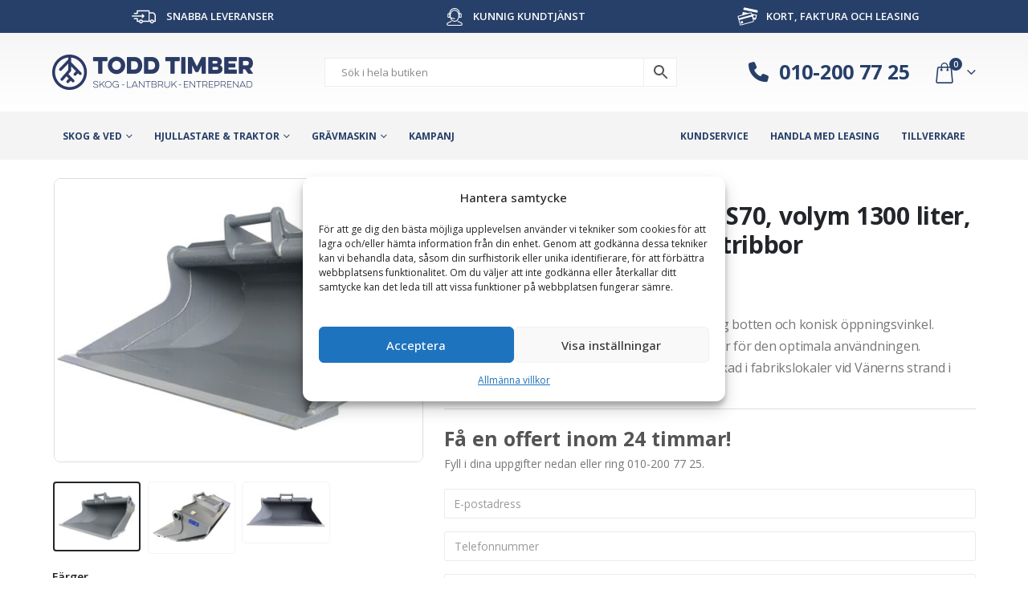

--- FILE ---
content_type: text/html; charset=UTF-8
request_url: https://www.toddtimber.se/produkt/planeringsskopa-faste-s70-volym-1300-liter-bredd-2000-mm-med-slitribbor/
body_size: 42726
content:
<!DOCTYPE html>
<html lang="sv-SE">
<head>
    <meta charset="utf-8">
    <!--[if IE]><meta http-equiv='X-UA-Compatible' content='IE=edge,chrome=1'><![endif]-->
    <meta name="viewport" content="width=device-width, initial-scale=1, maximum-scale=1" />
    <link rel="profile" href="http://gmpg.org/xfn/11" />
    <link rel="pingback" href="https://www.toddtimber.se/xmlrpc.php" />
    <meta name="google-site-verification" content="kS2yUa-0_6xtXCukkhMqGLIjZfZFfT1ND5CU8heGSQ4" />

    	<link rel="shortcut icon" href="//www.toddtimber.se/wp-content/uploads/2016/04/favicon.png" type="image/x-icon" />
		<link rel="apple-touch-icon" href="//www.toddtimber.se/wp-content/uploads/2016/04/ios_icon_57x57.png" />
		<link rel="apple-touch-icon" sizes="120x120" href="//www.toddtimber.se/wp-content/uploads/2016/04/ios_icon_114x114.png" />
		<link rel="apple-touch-icon" sizes="76x76" href="//www.toddtimber.se/wp-content/uploads/2016/04/ios_icon_72x72.png" />
		<link rel="apple-touch-icon" sizes="152x152" href="//www.toddtimber.se/wp-content/uploads/2016/04/ios_icon_144x144.png" />
	<meta name='robots' content='index, follow, max-image-preview:large, max-snippet:-1, max-video-preview:-1' />

<!-- Google Tag Manager for WordPress by gtm4wp.com -->
<script data-cfasync="false" data-pagespeed-no-defer>
	var gtm4wp_datalayer_name = "dataLayer";
	var dataLayer = dataLayer || [];
	const gtm4wp_use_sku_instead = false;
	const gtm4wp_currency = 'SEK';
	const gtm4wp_product_per_impression = 15;
	const gtm4wp_clear_ecommerce = false;
	const gtm4wp_datalayer_max_timeout = 2000;
</script>
<!-- End Google Tag Manager for WordPress by gtm4wp.com -->
	<!-- This site is optimized with the Yoast SEO plugin v26.5 - https://yoast.com/wordpress/plugins/seo/ -->
	<title>Planeringsskopa - fäste S70, volym 1300 liter, bredd 2000 mm, med slitribbor - Todd Timber</title>
	<meta name="description" content="Högkvalitativ och populär planerskopa med lång botten och konisk öppningsvinkel. Invikta hörn för tiltrotator och anpassade vinklar för den optimala användningen. Materialet släpper mycket bra. Skopan är tillverkad i fabrikslokaler vid Vänerns strand i Lidköping." />
	<link rel="canonical" href="https://www.toddtimber.se/produkt/planeringsskopa-faste-s70-volym-1300-liter-bredd-2000-mm-med-slitribbor/" />
	<meta property="og:locale" content="sv_SE" />
	<meta property="og:type" content="article" />
	<meta property="og:title" content="Planeringsskopa - fäste S70, volym 1300 liter, bredd 2000 mm, med slitribbor - Todd Timber" />
	<meta property="og:description" content="Högkvalitativ och populär planerskopa med lång botten och konisk öppningsvinkel. Invikta hörn för tiltrotator och anpassade vinklar för den optimala användningen. Materialet släpper mycket bra. Skopan är tillverkad i fabrikslokaler vid Vänerns strand i Lidköping." />
	<meta property="og:url" content="https://www.toddtimber.se/produkt/planeringsskopa-faste-s70-volym-1300-liter-bredd-2000-mm-med-slitribbor/" />
	<meta property="og:site_name" content="Todd Timber" />
	<meta property="article:publisher" content="https://www.facebook.com/toddtimbercom" />
	<meta property="article:modified_time" content="2025-07-10T10:51:40+00:00" />
	<meta property="og:image" content="https://www.toddtimber.se/wp-content/uploads/2020/07/planeringsskopa_planerskopa_slantskopa_for_gravmaskin_sb_gravtillbehor_snett_framifran-scaled.jpg" />
	<meta property="og:image:width" content="2560" />
	<meta property="og:image:height" content="1970" />
	<meta property="og:image:type" content="image/jpeg" />
	<meta name="twitter:card" content="summary_large_image" />
	<meta name="twitter:site" content="@toddtimbercom" />
	<script type="application/ld+json" class="yoast-schema-graph">{"@context":"https://schema.org","@graph":[{"@type":"WebPage","@id":"https://www.toddtimber.se/produkt/planeringsskopa-faste-s70-volym-1300-liter-bredd-2000-mm-med-slitribbor/","url":"https://www.toddtimber.se/produkt/planeringsskopa-faste-s70-volym-1300-liter-bredd-2000-mm-med-slitribbor/","name":"Planeringsskopa - fäste S70, volym 1300 liter, bredd 2000 mm, med slitribbor - Todd Timber","isPartOf":{"@id":"https://www.toddtimber.se/#website"},"primaryImageOfPage":{"@id":"https://www.toddtimber.se/produkt/planeringsskopa-faste-s70-volym-1300-liter-bredd-2000-mm-med-slitribbor/#primaryimage"},"image":{"@id":"https://www.toddtimber.se/produkt/planeringsskopa-faste-s70-volym-1300-liter-bredd-2000-mm-med-slitribbor/#primaryimage"},"thumbnailUrl":"https://www.toddtimber.se/wp-content/uploads/2020/07/planeringsskopa_planerskopa_slantskopa_for_gravmaskin_sb_gravtillbehor_snett_framifran-scaled.jpg","datePublished":"2025-07-10T10:51:31+00:00","dateModified":"2025-07-10T10:51:40+00:00","description":"Högkvalitativ och populär planerskopa med lång botten och konisk öppningsvinkel. Invikta hörn för tiltrotator och anpassade vinklar för den optimala användningen. Materialet släpper mycket bra. Skopan är tillverkad i fabrikslokaler vid Vänerns strand i Lidköping.","breadcrumb":{"@id":"https://www.toddtimber.se/produkt/planeringsskopa-faste-s70-volym-1300-liter-bredd-2000-mm-med-slitribbor/#breadcrumb"},"inLanguage":"sv-SE","potentialAction":[{"@type":"ReadAction","target":["https://www.toddtimber.se/produkt/planeringsskopa-faste-s70-volym-1300-liter-bredd-2000-mm-med-slitribbor/"]}]},{"@type":"ImageObject","inLanguage":"sv-SE","@id":"https://www.toddtimber.se/produkt/planeringsskopa-faste-s70-volym-1300-liter-bredd-2000-mm-med-slitribbor/#primaryimage","url":"https://www.toddtimber.se/wp-content/uploads/2020/07/planeringsskopa_planerskopa_slantskopa_for_gravmaskin_sb_gravtillbehor_snett_framifran-scaled.jpg","contentUrl":"https://www.toddtimber.se/wp-content/uploads/2020/07/planeringsskopa_planerskopa_slantskopa_for_gravmaskin_sb_gravtillbehor_snett_framifran-scaled.jpg","width":2560,"height":1970,"caption":"Planeringsskopa - fäste S90 volym 1600 liter bredd 2000 mm med slitribbor"},{"@type":"BreadcrumbList","@id":"https://www.toddtimber.se/produkt/planeringsskopa-faste-s70-volym-1300-liter-bredd-2000-mm-med-slitribbor/#breadcrumb","itemListElement":[{"@type":"ListItem","position":1,"name":"Hem","item":"https://www.toddtimber.se/"},{"@type":"ListItem","position":2,"name":"Produkter","item":"https://www.toddtimber.se/shop/"},{"@type":"ListItem","position":3,"name":"Planeringsskopa &#8211; fäste S70, volym 1300 liter, bredd 2000 mm, med slitribbor"}]},{"@type":"WebSite","@id":"https://www.toddtimber.se/#website","url":"https://www.toddtimber.se/","name":"Todd Timber","description":"Skog, lantbruk och entreprenad","publisher":{"@id":"https://www.toddtimber.se/#organization"},"potentialAction":[{"@type":"SearchAction","target":{"@type":"EntryPoint","urlTemplate":"https://www.toddtimber.se/?s={search_term_string}"},"query-input":{"@type":"PropertyValueSpecification","valueRequired":true,"valueName":"search_term_string"}}],"inLanguage":"sv-SE"},{"@type":"Organization","@id":"https://www.toddtimber.se/#organization","name":"Todd Timber","url":"https://www.toddtimber.se/","logo":{"@type":"ImageObject","inLanguage":"sv-SE","@id":"https://www.toddtimber.se/#/schema/logo/image/","url":"https://www.toddtimber.se/wp-content/uploads/2016/04/tt_logo.png","contentUrl":"https://www.toddtimber.se/wp-content/uploads/2016/04/tt_logo.png","width":400,"height":94,"caption":"Todd Timber"},"image":{"@id":"https://www.toddtimber.se/#/schema/logo/image/"},"sameAs":["https://www.facebook.com/toddtimbercom","https://x.com/toddtimbercom","https://www.instagram.com/toddtimber/"]}]}</script>
	<!-- / Yoast SEO plugin. -->


<link rel="alternate" type="application/rss+xml" title="Todd Timber &raquo; Webbflöde" href="https://www.toddtimber.se/feed/" />
<link rel="alternate" type="application/rss+xml" title="Todd Timber &raquo; Kommentarsflöde" href="https://www.toddtimber.se/comments/feed/" />
<link rel="alternate" title="oEmbed (JSON)" type="application/json+oembed" href="https://www.toddtimber.se/wp-json/oembed/1.0/embed?url=https%3A%2F%2Fwww.toddtimber.se%2Fprodukt%2Fplaneringsskopa-faste-s70-volym-1300-liter-bredd-2000-mm-med-slitribbor%2F" />
<link rel="alternate" title="oEmbed (XML)" type="text/xml+oembed" href="https://www.toddtimber.se/wp-json/oembed/1.0/embed?url=https%3A%2F%2Fwww.toddtimber.se%2Fprodukt%2Fplaneringsskopa-faste-s70-volym-1300-liter-bredd-2000-mm-med-slitribbor%2F&#038;format=xml" />
		<link rel="shortcut icon" href="//www.toddtimber.se/wp-content/uploads/2016/04/favicon.png" type="image/x-icon" />
				<link rel="apple-touch-icon" href="//www.toddtimber.se/wp-content/uploads/2016/04/ios_icon_57x57.png" />
				<link rel="apple-touch-icon" sizes="120x120" href="//www.toddtimber.se/wp-content/uploads/2016/04/ios_icon_114x114.png" />
				<link rel="apple-touch-icon" sizes="76x76" href="//www.toddtimber.se/wp-content/uploads/2016/04/ios_icon_72x72.png" />
				<link rel="apple-touch-icon" sizes="152x152" href="//www.toddtimber.se/wp-content/uploads/2016/04/ios_icon_144x144.png" />
		<style id='wp-img-auto-sizes-contain-inline-css'>
img:is([sizes=auto i],[sizes^="auto," i]){contain-intrinsic-size:3000px 1500px}
/*# sourceURL=wp-img-auto-sizes-contain-inline-css */
</style>
<style id='wp-emoji-styles-inline-css'>

	img.wp-smiley, img.emoji {
		display: inline !important;
		border: none !important;
		box-shadow: none !important;
		height: 1em !important;
		width: 1em !important;
		margin: 0 0.07em !important;
		vertical-align: -0.1em !important;
		background: none !important;
		padding: 0 !important;
	}
/*# sourceURL=wp-emoji-styles-inline-css */
</style>
<style id='classic-theme-styles-inline-css'>
/*! This file is auto-generated */
.wp-block-button__link{color:#fff;background-color:#32373c;border-radius:9999px;box-shadow:none;text-decoration:none;padding:calc(.667em + 2px) calc(1.333em + 2px);font-size:1.125em}.wp-block-file__button{background:#32373c;color:#fff;text-decoration:none}
/*# sourceURL=/wp-includes/css/classic-themes.min.css */
</style>
<link rel='stylesheet' id='wdevs-tax-switch-style-css' href='https://www.toddtimber.se/wp-content/plugins/tax-switch-for-woocommerce/build/switch/style-index.css?ver=26de6029e479f45d38e9' media='all' />
<link rel='stylesheet' id='wdevs-tax-switch-label-style-css' href='https://www.toddtimber.se/wp-content/plugins/tax-switch-for-woocommerce/build/label/style-index.css?ver=585cc50c65e900e12e3f' media='all' />
<style id='global-styles-inline-css'>
:root{--wp--preset--aspect-ratio--square: 1;--wp--preset--aspect-ratio--4-3: 4/3;--wp--preset--aspect-ratio--3-4: 3/4;--wp--preset--aspect-ratio--3-2: 3/2;--wp--preset--aspect-ratio--2-3: 2/3;--wp--preset--aspect-ratio--16-9: 16/9;--wp--preset--aspect-ratio--9-16: 9/16;--wp--preset--color--black: #000000;--wp--preset--color--cyan-bluish-gray: #abb8c3;--wp--preset--color--white: #ffffff;--wp--preset--color--pale-pink: #f78da7;--wp--preset--color--vivid-red: #cf2e2e;--wp--preset--color--luminous-vivid-orange: #ff6900;--wp--preset--color--luminous-vivid-amber: #fcb900;--wp--preset--color--light-green-cyan: #7bdcb5;--wp--preset--color--vivid-green-cyan: #00d084;--wp--preset--color--pale-cyan-blue: #8ed1fc;--wp--preset--color--vivid-cyan-blue: #0693e3;--wp--preset--color--vivid-purple: #9b51e0;--wp--preset--color--primary: var(--porto-primary-color);--wp--preset--color--secondary: var(--porto-secondary-color);--wp--preset--color--tertiary: var(--porto-tertiary-color);--wp--preset--color--quaternary: var(--porto-quaternary-color);--wp--preset--color--dark: var(--porto-dark-color);--wp--preset--color--light: var(--porto-light-color);--wp--preset--color--primary-hover: var(--porto-primary-light-5);--wp--preset--gradient--vivid-cyan-blue-to-vivid-purple: linear-gradient(135deg,rgb(6,147,227) 0%,rgb(155,81,224) 100%);--wp--preset--gradient--light-green-cyan-to-vivid-green-cyan: linear-gradient(135deg,rgb(122,220,180) 0%,rgb(0,208,130) 100%);--wp--preset--gradient--luminous-vivid-amber-to-luminous-vivid-orange: linear-gradient(135deg,rgb(252,185,0) 0%,rgb(255,105,0) 100%);--wp--preset--gradient--luminous-vivid-orange-to-vivid-red: linear-gradient(135deg,rgb(255,105,0) 0%,rgb(207,46,46) 100%);--wp--preset--gradient--very-light-gray-to-cyan-bluish-gray: linear-gradient(135deg,rgb(238,238,238) 0%,rgb(169,184,195) 100%);--wp--preset--gradient--cool-to-warm-spectrum: linear-gradient(135deg,rgb(74,234,220) 0%,rgb(151,120,209) 20%,rgb(207,42,186) 40%,rgb(238,44,130) 60%,rgb(251,105,98) 80%,rgb(254,248,76) 100%);--wp--preset--gradient--blush-light-purple: linear-gradient(135deg,rgb(255,206,236) 0%,rgb(152,150,240) 100%);--wp--preset--gradient--blush-bordeaux: linear-gradient(135deg,rgb(254,205,165) 0%,rgb(254,45,45) 50%,rgb(107,0,62) 100%);--wp--preset--gradient--luminous-dusk: linear-gradient(135deg,rgb(255,203,112) 0%,rgb(199,81,192) 50%,rgb(65,88,208) 100%);--wp--preset--gradient--pale-ocean: linear-gradient(135deg,rgb(255,245,203) 0%,rgb(182,227,212) 50%,rgb(51,167,181) 100%);--wp--preset--gradient--electric-grass: linear-gradient(135deg,rgb(202,248,128) 0%,rgb(113,206,126) 100%);--wp--preset--gradient--midnight: linear-gradient(135deg,rgb(2,3,129) 0%,rgb(40,116,252) 100%);--wp--preset--font-size--small: 13px;--wp--preset--font-size--medium: 20px;--wp--preset--font-size--large: 36px;--wp--preset--font-size--x-large: 42px;--wp--preset--spacing--20: 0.44rem;--wp--preset--spacing--30: 0.67rem;--wp--preset--spacing--40: 1rem;--wp--preset--spacing--50: 1.5rem;--wp--preset--spacing--60: 2.25rem;--wp--preset--spacing--70: 3.38rem;--wp--preset--spacing--80: 5.06rem;--wp--preset--shadow--natural: 6px 6px 9px rgba(0, 0, 0, 0.2);--wp--preset--shadow--deep: 12px 12px 50px rgba(0, 0, 0, 0.4);--wp--preset--shadow--sharp: 6px 6px 0px rgba(0, 0, 0, 0.2);--wp--preset--shadow--outlined: 6px 6px 0px -3px rgb(255, 255, 255), 6px 6px rgb(0, 0, 0);--wp--preset--shadow--crisp: 6px 6px 0px rgb(0, 0, 0);}:where(.is-layout-flex){gap: 0.5em;}:where(.is-layout-grid){gap: 0.5em;}body .is-layout-flex{display: flex;}.is-layout-flex{flex-wrap: wrap;align-items: center;}.is-layout-flex > :is(*, div){margin: 0;}body .is-layout-grid{display: grid;}.is-layout-grid > :is(*, div){margin: 0;}:where(.wp-block-columns.is-layout-flex){gap: 2em;}:where(.wp-block-columns.is-layout-grid){gap: 2em;}:where(.wp-block-post-template.is-layout-flex){gap: 1.25em;}:where(.wp-block-post-template.is-layout-grid){gap: 1.25em;}.has-black-color{color: var(--wp--preset--color--black) !important;}.has-cyan-bluish-gray-color{color: var(--wp--preset--color--cyan-bluish-gray) !important;}.has-white-color{color: var(--wp--preset--color--white) !important;}.has-pale-pink-color{color: var(--wp--preset--color--pale-pink) !important;}.has-vivid-red-color{color: var(--wp--preset--color--vivid-red) !important;}.has-luminous-vivid-orange-color{color: var(--wp--preset--color--luminous-vivid-orange) !important;}.has-luminous-vivid-amber-color{color: var(--wp--preset--color--luminous-vivid-amber) !important;}.has-light-green-cyan-color{color: var(--wp--preset--color--light-green-cyan) !important;}.has-vivid-green-cyan-color{color: var(--wp--preset--color--vivid-green-cyan) !important;}.has-pale-cyan-blue-color{color: var(--wp--preset--color--pale-cyan-blue) !important;}.has-vivid-cyan-blue-color{color: var(--wp--preset--color--vivid-cyan-blue) !important;}.has-vivid-purple-color{color: var(--wp--preset--color--vivid-purple) !important;}.has-black-background-color{background-color: var(--wp--preset--color--black) !important;}.has-cyan-bluish-gray-background-color{background-color: var(--wp--preset--color--cyan-bluish-gray) !important;}.has-white-background-color{background-color: var(--wp--preset--color--white) !important;}.has-pale-pink-background-color{background-color: var(--wp--preset--color--pale-pink) !important;}.has-vivid-red-background-color{background-color: var(--wp--preset--color--vivid-red) !important;}.has-luminous-vivid-orange-background-color{background-color: var(--wp--preset--color--luminous-vivid-orange) !important;}.has-luminous-vivid-amber-background-color{background-color: var(--wp--preset--color--luminous-vivid-amber) !important;}.has-light-green-cyan-background-color{background-color: var(--wp--preset--color--light-green-cyan) !important;}.has-vivid-green-cyan-background-color{background-color: var(--wp--preset--color--vivid-green-cyan) !important;}.has-pale-cyan-blue-background-color{background-color: var(--wp--preset--color--pale-cyan-blue) !important;}.has-vivid-cyan-blue-background-color{background-color: var(--wp--preset--color--vivid-cyan-blue) !important;}.has-vivid-purple-background-color{background-color: var(--wp--preset--color--vivid-purple) !important;}.has-black-border-color{border-color: var(--wp--preset--color--black) !important;}.has-cyan-bluish-gray-border-color{border-color: var(--wp--preset--color--cyan-bluish-gray) !important;}.has-white-border-color{border-color: var(--wp--preset--color--white) !important;}.has-pale-pink-border-color{border-color: var(--wp--preset--color--pale-pink) !important;}.has-vivid-red-border-color{border-color: var(--wp--preset--color--vivid-red) !important;}.has-luminous-vivid-orange-border-color{border-color: var(--wp--preset--color--luminous-vivid-orange) !important;}.has-luminous-vivid-amber-border-color{border-color: var(--wp--preset--color--luminous-vivid-amber) !important;}.has-light-green-cyan-border-color{border-color: var(--wp--preset--color--light-green-cyan) !important;}.has-vivid-green-cyan-border-color{border-color: var(--wp--preset--color--vivid-green-cyan) !important;}.has-pale-cyan-blue-border-color{border-color: var(--wp--preset--color--pale-cyan-blue) !important;}.has-vivid-cyan-blue-border-color{border-color: var(--wp--preset--color--vivid-cyan-blue) !important;}.has-vivid-purple-border-color{border-color: var(--wp--preset--color--vivid-purple) !important;}.has-vivid-cyan-blue-to-vivid-purple-gradient-background{background: var(--wp--preset--gradient--vivid-cyan-blue-to-vivid-purple) !important;}.has-light-green-cyan-to-vivid-green-cyan-gradient-background{background: var(--wp--preset--gradient--light-green-cyan-to-vivid-green-cyan) !important;}.has-luminous-vivid-amber-to-luminous-vivid-orange-gradient-background{background: var(--wp--preset--gradient--luminous-vivid-amber-to-luminous-vivid-orange) !important;}.has-luminous-vivid-orange-to-vivid-red-gradient-background{background: var(--wp--preset--gradient--luminous-vivid-orange-to-vivid-red) !important;}.has-very-light-gray-to-cyan-bluish-gray-gradient-background{background: var(--wp--preset--gradient--very-light-gray-to-cyan-bluish-gray) !important;}.has-cool-to-warm-spectrum-gradient-background{background: var(--wp--preset--gradient--cool-to-warm-spectrum) !important;}.has-blush-light-purple-gradient-background{background: var(--wp--preset--gradient--blush-light-purple) !important;}.has-blush-bordeaux-gradient-background{background: var(--wp--preset--gradient--blush-bordeaux) !important;}.has-luminous-dusk-gradient-background{background: var(--wp--preset--gradient--luminous-dusk) !important;}.has-pale-ocean-gradient-background{background: var(--wp--preset--gradient--pale-ocean) !important;}.has-electric-grass-gradient-background{background: var(--wp--preset--gradient--electric-grass) !important;}.has-midnight-gradient-background{background: var(--wp--preset--gradient--midnight) !important;}.has-small-font-size{font-size: var(--wp--preset--font-size--small) !important;}.has-medium-font-size{font-size: var(--wp--preset--font-size--medium) !important;}.has-large-font-size{font-size: var(--wp--preset--font-size--large) !important;}.has-x-large-font-size{font-size: var(--wp--preset--font-size--x-large) !important;}
:where(.wp-block-post-template.is-layout-flex){gap: 1.25em;}:where(.wp-block-post-template.is-layout-grid){gap: 1.25em;}
:where(.wp-block-term-template.is-layout-flex){gap: 1.25em;}:where(.wp-block-term-template.is-layout-grid){gap: 1.25em;}
:where(.wp-block-columns.is-layout-flex){gap: 2em;}:where(.wp-block-columns.is-layout-grid){gap: 2em;}
:root :where(.wp-block-pullquote){font-size: 1.5em;line-height: 1.6;}
/*# sourceURL=global-styles-inline-css */
</style>
<link rel='stylesheet' id='wdevs-tax-switch-css' href='https://www.toddtimber.se/wp-content/plugins/tax-switch-for-woocommerce/includes/assets/css/wdevs-tax-switch-shared.css?ver=1.6.3' media='all' />
<link rel='stylesheet' id='wdevs-tax-switch-public-css' href='https://www.toddtimber.se/wp-content/plugins/tax-switch-for-woocommerce/public/css/wdevs-tax-switch-public.css?ver=1.6.3' media='all' />
<link rel='stylesheet' id='photoswipe-css' href='https://www.toddtimber.se/wp-content/plugins/woocommerce/assets/css/photoswipe/photoswipe.min.css?ver=10.4.0' media='all' />
<link rel='stylesheet' id='photoswipe-default-skin-css' href='https://www.toddtimber.se/wp-content/plugins/woocommerce/assets/css/photoswipe/default-skin/default-skin.min.css?ver=10.4.0' media='all' />
<style id='woocommerce-inline-inline-css'>
.woocommerce form .form-row .required { visibility: visible; }
/*# sourceURL=woocommerce-inline-inline-css */
</style>
<link rel='stylesheet' id='aws-pro-style-css' href='https://www.toddtimber.se/wp-content/plugins/advanced-woo-search-pro/assets/css/common.min.css?ver=pro3.49' media='all' />
<link rel='stylesheet' id='cmplz-general-css' href='https://www.toddtimber.se/wp-content/plugins/complianz-gdpr/assets/css/cookieblocker.min.css?ver=1751283882' media='all' />
<link rel='stylesheet' id='wcpf-plugin-style-css' href='https://www.toddtimber.se/wp-content/plugins/woocommerce-product-filters/assets/css/plugin.css?ver=1.4.40' media='all' />
<link rel='stylesheet' id='flick-css' href='https://www.toddtimber.se/wp-content/plugins/mailchimp/assets/css/flick/flick.css?ver=2.0.0' media='all' />
<link rel='stylesheet' id='mailchimp_sf_main_css-css' href='https://www.toddtimber.se/wp-content/plugins/mailchimp/assets/css/frontend.css?ver=2.0.0' media='all' />
<link rel='stylesheet' id='porto-fs-progress-bar-css' href='https://www.toddtimber.se/wp-content/themes/porto/inc/lib/woocommerce-shipping-progress-bar/shipping-progress-bar.css?ver=7.4.1' media='all' />
<link rel='stylesheet' id='porto-css-vars-css' href='https://www.toddtimber.se/wp-content/uploads/porto_styles/theme_css_vars.css?ver=7.4.1' media='all' />
<link rel='stylesheet' id='bootstrap-css' href='https://www.toddtimber.se/wp-content/uploads/porto_styles/bootstrap.css?ver=7.4.1' media='all' />
<link rel='stylesheet' id='porto-plugins-css' href='https://www.toddtimber.se/wp-content/themes/porto/css/plugins.css?ver=7.4.1' media='all' />
<link rel='stylesheet' id='porto-theme-css' href='https://www.toddtimber.se/wp-content/themes/porto/css/theme.css?ver=7.4.1' media='all' />
<link rel='stylesheet' id='porto-theme-portfolio-css' href='https://www.toddtimber.se/wp-content/themes/porto/css/theme_portfolio.css?ver=7.4.1' media='all' />
<link rel='stylesheet' id='porto-theme-member-css' href='https://www.toddtimber.se/wp-content/themes/porto/css/theme_member.css?ver=7.4.1' media='all' />
<link rel='stylesheet' id='porto-shortcodes-css' href='https://www.toddtimber.se/wp-content/uploads/porto_styles/shortcodes.css?ver=7.4.1' media='all' />
<link rel='stylesheet' id='porto-theme-shop-css' href='https://www.toddtimber.se/wp-content/themes/porto/css/theme_shop.css?ver=7.4.1' media='all' />
<link rel='stylesheet' id='porto-theme-radius-css' href='https://www.toddtimber.se/wp-content/themes/porto/css/theme_radius.css?ver=7.4.1' media='all' />
<link rel='stylesheet' id='porto-dynamic-style-css' href='https://www.toddtimber.se/wp-content/uploads/porto_styles/dynamic_style.css?ver=7.4.1' media='all' />
<link rel='stylesheet' id='porto-account-login-style-css' href='https://www.toddtimber.se/wp-content/themes/porto/css/theme/shop/login-style/account-login.css?ver=7.4.1' media='all' />
<link rel='stylesheet' id='porto-theme-woopage-css' href='https://www.toddtimber.se/wp-content/themes/porto/css/theme/shop/other/woopage.css?ver=7.4.1' media='all' />
<link rel='stylesheet' id='porto-style-css' href='https://www.toddtimber.se/wp-content/themes/porto/style.css?ver=7.4.1' media='all' />
<style id='porto-style-inline-css'>
.side-header-narrow-bar-logo{max-width:170px}@media (min-width:992px){}.product-images .img-thumbnail .inner,.product-images .img-thumbnail .inner img{-webkit-transform:none;transform:none}.sticky-product{position:fixed;top:0;left:0;width:100%;z-index:1001;background-color:#fff;box-shadow:0 3px 5px rgba(0,0,0,0.08);padding:15px 0}.sticky-product.pos-bottom{top:auto;bottom:var(--porto-icon-menus-mobile,0);box-shadow:0 -3px 5px rgba(0,0,0,0.08)}.sticky-product .container{display:-ms-flexbox;display:flex;-ms-flex-align:center;align-items:center;-ms-flex-wrap:wrap;flex-wrap:wrap}.sticky-product .sticky-image{max-width:60px;margin-right:15px}.sticky-product .add-to-cart{-ms-flex:1;flex:1;text-align:right;margin-top:5px}.sticky-product .product-name{font-size:16px;font-weight:600;line-height:inherit;margin-bottom:0}.sticky-product .sticky-detail{line-height:1.5;display:-ms-flexbox;display:flex}.sticky-product .star-rating{margin:5px 15px;font-size:1em}.sticky-product .availability{padding-top:2px}.sticky-product .sticky-detail .price{font-family:Open Sans,Open Sans,sans-serif;font-weight:400;margin-bottom:0;font-size:1.3em;line-height:1.5}.sticky-product.pos-top:not(.hide){top:0;opacity:1;visibility:visible;transform:translate3d( 0,0,0 )}.sticky-product.pos-top.scroll-down{opacity:0 !important;visibility:hidden;transform:translate3d( 0,-100%,0 )}.sticky-product.sticky-ready{transition:left .3s,visibility 0.3s,opacity 0.3s,transform 0.3s,top 0.3s ease}.sticky-product .quantity.extra-type{display:none}@media (min-width:992px){body.single-product .sticky-product .container{padding-left:calc(var(--porto-grid-gutter-width) / 2);padding-right:calc(var(--porto-grid-gutter-width) / 2)}}.sticky-product .container{padding-left:var(--porto-fluid-spacing);padding-right:var(--porto-fluid-spacing)}@media (max-width:768px){.sticky-product .sticky-image,.sticky-product .sticky-detail,.sticky-product{display:none}.sticky-product.show-mobile{display:block;padding-top:10px;padding-bottom:10px}.sticky-product.show-mobile .add-to-cart{margin-top:0}.sticky-product.show-mobile .single_add_to_cart_button{margin:0;width:100%}}#login-form-popup{max-width:480px}
/*# sourceURL=porto-style-inline-css */
</style>
<link rel='stylesheet' id='porto-360-gallery-css' href='https://www.toddtimber.se/wp-content/themes/porto/inc/lib/threesixty/threesixty.css?ver=7.4.1' media='all' />
<link rel='stylesheet' id='styles-child-css' href='https://www.toddtimber.se/wp-content/themes/toddtimber/style.css?ver=6.9' media='all' />
<link rel='stylesheet' id='todd-style-css' href='https://www.toddtimber.se/wp-content/themes/toddtimber/build/assets/app.css' media='screen' />
<script src="https://www.toddtimber.se/wp-includes/js/jquery/jquery.min.js?ver=3.7.1" id="jquery-core-js"></script>
<script src="https://www.toddtimber.se/wp-includes/js/jquery/jquery-migrate.min.js?ver=3.4.1" id="jquery-migrate-js"></script>
<script src="https://www.toddtimber.se/wp-content/plugins/todd-contact-form/assets/js/contactform.js?ver=6.9" id="todd-contact-form/js-js"></script>
<script src="https://www.toddtimber.se/wp-content/plugins/woocommerce/assets/js/jquery-blockui/jquery.blockUI.min.js?ver=2.7.0-wc.10.4.0" id="wc-jquery-blockui-js" defer data-wp-strategy="defer"></script>
<script id="wc-add-to-cart-js-extra">
var wc_add_to_cart_params = {"ajax_url":"/wp-admin/admin-ajax.php","wc_ajax_url":"/?wc-ajax=%%endpoint%%","i18n_view_cart":"Visa varukorg","cart_url":"https://www.toddtimber.se/cart/","is_cart":"","cart_redirect_after_add":"no"};
//# sourceURL=wc-add-to-cart-js-extra
</script>
<script src="https://www.toddtimber.se/wp-content/plugins/woocommerce/assets/js/frontend/add-to-cart.min.js?ver=10.4.0" id="wc-add-to-cart-js" defer data-wp-strategy="defer"></script>
<script src="https://www.toddtimber.se/wp-content/plugins/woocommerce/assets/js/photoswipe/photoswipe.min.js?ver=4.1.1-wc.10.4.0" id="wc-photoswipe-js" defer data-wp-strategy="defer"></script>
<script src="https://www.toddtimber.se/wp-content/plugins/woocommerce/assets/js/photoswipe/photoswipe-ui-default.min.js?ver=4.1.1-wc.10.4.0" id="wc-photoswipe-ui-default-js" defer data-wp-strategy="defer"></script>
<script id="wc-single-product-js-extra">
var wc_single_product_params = {"i18n_required_rating_text":"V\u00e4lj ett betyg","i18n_rating_options":["1 av 5 stj\u00e4rnor","2 av 5 stj\u00e4rnor","3 av 5 stj\u00e4rnor","4 av 5 stj\u00e4rnor","5 av 5 stj\u00e4rnor"],"i18n_product_gallery_trigger_text":"Visa bildgalleri i fullsk\u00e4rm","review_rating_required":"yes","flexslider":{"rtl":false,"animation":"slide","smoothHeight":true,"directionNav":false,"controlNav":"thumbnails","slideshow":false,"animationSpeed":500,"animationLoop":false,"allowOneSlide":false},"zoom_enabled":"","zoom_options":[],"photoswipe_enabled":"1","photoswipe_options":{"shareEl":false,"closeOnScroll":false,"history":false,"hideAnimationDuration":0,"showAnimationDuration":0},"flexslider_enabled":""};
//# sourceURL=wc-single-product-js-extra
</script>
<script src="https://www.toddtimber.se/wp-content/plugins/woocommerce/assets/js/frontend/single-product.min.js?ver=10.4.0" id="wc-single-product-js" defer data-wp-strategy="defer"></script>
<script src="https://www.toddtimber.se/wp-content/plugins/woocommerce/assets/js/js-cookie/js.cookie.min.js?ver=2.1.4-wc.10.4.0" id="wc-js-cookie-js" defer data-wp-strategy="defer"></script>
<script id="woocommerce-js-extra">
var woocommerce_params = {"ajax_url":"/wp-admin/admin-ajax.php","wc_ajax_url":"/?wc-ajax=%%endpoint%%","i18n_password_show":"Visa l\u00f6senord","i18n_password_hide":"D\u00f6lj l\u00f6senord"};
//# sourceURL=woocommerce-js-extra
</script>
<script src="https://www.toddtimber.se/wp-content/plugins/woocommerce/assets/js/frontend/woocommerce.min.js?ver=10.4.0" id="woocommerce-js" defer data-wp-strategy="defer"></script>
<script src="https://www.toddtimber.se/wp-includes/js/jquery/ui/core.min.js?ver=1.13.3" id="jquery-ui-core-js"></script>
<script src="https://www.toddtimber.se/wp-includes/js/jquery/ui/mouse.min.js?ver=1.13.3" id="jquery-ui-mouse-js"></script>
<script src="https://www.toddtimber.se/wp-includes/js/jquery/ui/slider.min.js?ver=1.13.3" id="jquery-ui-slider-js"></script>
<script src="https://www.toddtimber.se/wp-content/plugins/woocommerce-product-filters/assets/js/front-vendor.js?ver=1.4.40" id="wcpf-plugin-vendor-script-js"></script>
<script src="https://www.toddtimber.se/wp-includes/js/underscore.min.js?ver=1.13.7" id="underscore-js"></script>
<script id="wp-util-js-extra">
var _wpUtilSettings = {"ajax":{"url":"/wp-admin/admin-ajax.php"}};
//# sourceURL=wp-util-js-extra
</script>
<script src="https://www.toddtimber.se/wp-includes/js/wp-util.min.js?ver=6.9" id="wp-util-js"></script>
<script src="https://www.toddtimber.se/wp-content/plugins/woocommerce/assets/js/accounting/accounting.min.js?ver=0.4.2" id="wc-accounting-js"></script>
<script id="wcpf-plugin-script-js-extra">
var WCPFData = {"registerEntities":{"Project":{"id":"Project","class":"WooCommerce_Product_Filter_Plugin\\Entity","post_type":"wcpf_project","label":"Projekt","default_options":{"urlNavigation":"query","filteringStarts":"auto","urlNavigationOptions":[],"useComponents":["pagination","sorting","results-count","page-title","breadcrumb"],"paginationAjax":true,"sortingAjax":true,"productsContainerSelector":".products","paginationSelector":".woocommerce-pagination","resultCountSelector":".woocommerce-result-count","sortingSelector":".woocommerce-ordering","pageTitleSelector":".woocommerce-products-header__title","breadcrumbSelector":".woocommerce-breadcrumb","multipleContainersForProducts":true},"is_grouped":true,"editor_component_class":"WooCommerce_Product_Filter_Plugin\\Project\\Editor_Component","filter_component_class":"WooCommerce_Product_Filter_Plugin\\Project\\Filter_Component","variations":false},"BoxListField":{"id":"BoxListField","class":"WooCommerce_Product_Filter_Plugin\\Entity","post_type":"wcpf_item","label":"Box-lista","default_options":{"itemsSource":"attribute","itemsDisplay":"all","queryType":"or","itemsDisplayHierarchical":true,"displayHierarchicalCollapsed":false,"displayTitle":true,"displayToggleContent":true,"defaultToggleState":"show","cssClass":"","actionForEmptyOptions":"hide","displayProductCount":true,"productCountPolicy":"for-option-only","multiSelect":true,"boxSize":"45px"},"is_grouped":false,"editor_component_class":"WooCommerce_Product_Filter_Plugin\\Field\\Box_list\\Editor_Component","filter_component_class":"WooCommerce_Product_Filter_Plugin\\Field\\Box_List\\Filter_Component","variations":true},"CheckBoxListField":{"id":"CheckBoxListField","class":"WooCommerce_Product_Filter_Plugin\\Entity","post_type":"wcpf_item","label":"Kryssruta","default_options":{"itemsSource":"attribute","itemsDisplay":"all","queryType":"or","itemsDisplayHierarchical":true,"displayHierarchicalCollapsed":false,"displayTitle":true,"displayToggleContent":true,"defaultToggleState":"show","cssClass":"","actionForEmptyOptions":"hide","displayProductCount":true,"productCountPolicy":"for-option-only","seeMoreOptionsBy":"scrollbar","heightOfVisibleContent":12},"is_grouped":false,"editor_component_class":"WooCommerce_Product_Filter_Plugin\\Field\\Check_Box_List\\Editor_Component","filter_component_class":"WooCommerce_Product_Filter_Plugin\\Field\\Check_Box_List\\Filter_Component","variations":true},"DropDownListField":{"id":"DropDownListField","class":"WooCommerce_Product_Filter_Plugin\\Entity","post_type":"wcpf_item","label":"Rullgardinsmeny","default_options":{"itemsSource":"attribute","itemsDisplay":"all","queryType":"or","itemsDisplayHierarchical":true,"displayHierarchicalCollapsed":false,"displayTitle":true,"displayToggleContent":true,"defaultToggleState":"show","cssClass":"","actionForEmptyOptions":"hide","displayProductCount":true,"productCountPolicy":"for-option-only","titleItemReset":"Visa alla"},"is_grouped":false,"editor_component_class":"WooCommerce_Product_Filter_Plugin\\Field\\Drop_Down_List\\Editor_Component","filter_component_class":"WooCommerce_Product_Filter_Plugin\\Field\\Drop_Down_List\\Filter_Component","variations":true},"ButtonField":{"id":"ButtonField","class":"WooCommerce_Product_Filter_Plugin\\Entity","post_type":"wcpf_item","label":"Knapp","default_options":{"cssClass":"","action":"reset"},"is_grouped":false,"editor_component_class":"WooCommerce_Product_Filter_Plugin\\Field\\Button\\Editor_Component","filter_component_class":"WooCommerce_Product_Filter_Plugin\\Field\\Button\\Filter_Component","variations":true},"ColorListField":{"id":"ColorListField","class":"WooCommerce_Product_Filter_Plugin\\Entity","post_type":"wcpf_item","label":"F\u00e4rger","default_options":{"itemsSource":"attribute","itemsDisplay":"all","queryType":"or","itemsDisplayHierarchical":true,"displayHierarchicalCollapsed":false,"displayTitle":true,"displayToggleContent":true,"defaultToggleState":"show","cssClass":"","actionForEmptyOptions":"hide","displayProductCount":true,"productCountPolicy":"for-option-only","optionKey":"colors"},"is_grouped":false,"editor_component_class":"WooCommerce_Product_Filter_Plugin\\Field\\Color_List\\Editor_Component","filter_component_class":"WooCommerce_Product_Filter_Plugin\\Field\\Color_List\\Filter_Component","variations":true},"RadioListField":{"id":"RadioListField","class":"WooCommerce_Product_Filter_Plugin\\Entity","post_type":"wcpf_item","label":"Radio","default_options":{"itemsSource":"attribute","itemsDisplay":"all","queryType":"or","itemsDisplayHierarchical":true,"displayHierarchicalCollapsed":false,"displayTitle":true,"displayToggleContent":true,"defaultToggleState":"show","cssClass":"","actionForEmptyOptions":"hide","displayProductCount":true,"productCountPolicy":"for-option-only","titleItemReset":"Visa alla","seeMoreOptionsBy":"scrollbar","heightOfVisibleContent":12},"is_grouped":false,"editor_component_class":"WooCommerce_Product_Filter_Plugin\\Field\\Radio_List\\Editor_Component","filter_component_class":"WooCommerce_Product_Filter_Plugin\\Field\\Radio_List\\Filter_Component","variations":true},"TextListField":{"id":"TextListField","class":"WooCommerce_Product_Filter_Plugin\\Entity","post_type":"wcpf_item","label":"Textlista","default_options":{"itemsSource":"attribute","itemsDisplay":"all","queryType":"or","itemsDisplayHierarchical":true,"displayHierarchicalCollapsed":false,"displayTitle":true,"displayToggleContent":true,"defaultToggleState":"show","cssClass":"","actionForEmptyOptions":"hide","displayProductCount":true,"productCountPolicy":"for-option-only","multiSelect":true,"useInlineStyle":false},"is_grouped":false,"editor_component_class":"WooCommerce_Product_Filter_Plugin\\Field\\Text_List\\Editor_Component","filter_component_class":"WooCommerce_Product_Filter_Plugin\\Field\\Text_List\\Filter_Component","variations":true},"PriceSliderField":{"id":"PriceSliderField","class":"WooCommerce_Product_Filter_Plugin\\Entity","post_type":"wcpf_item","label":"Bildspel f\u00f6r priser","default_options":{"minPriceOptionKey":"min-price","maxPriceOptionKey":"max-price","optionKey":"price","optionKeyFormat":"dash","cssClass":"","displayMinMaxInput":true,"displayTitle":true,"displayToggleContent":true,"defaultToggleState":"show","displayPriceLabel":true},"is_grouped":false,"editor_component_class":"WooCommerce_Product_Filter_Plugin\\Field\\Price_Slider\\Editor_Component","filter_component_class":"WooCommerce_Product_Filter_Plugin\\Field\\Price_Slider\\Filter_Component","variations":false},"SimpleBoxLayout":{"id":"SimpleBoxLayout","class":"WooCommerce_Product_Filter_Plugin\\Entity","post_type":"wcpf_item","label":"Simple Box","default_options":{"displayToggleContent":true,"defaultToggleState":"show","cssClass":""},"is_grouped":true,"editor_component_class":"WooCommerce_Product_Filter_Plugin\\Layout\\Simple_Box\\Editor_Component","filter_component_class":"WooCommerce_Product_Filter_Plugin\\Layout\\Simple_Box\\Filter_Component","variations":false},"ColumnsLayout":{"id":"ColumnsLayout","class":"WooCommerce_Product_Filter_Plugin\\Entity","post_type":"wcpf_item","label":"Kolumner","default_options":{"columns":[{"entities":[],"options":{"width":"50%"}}]},"is_grouped":true,"editor_component_class":"WooCommerce_Product_Filter_Plugin\\Layout\\Columns\\Editor_Component","filter_component_class":"WooCommerce_Product_Filter_Plugin\\Layout\\Columns\\Filter_Component","variations":false}},"messages":{"selectNoMatchesFound":"Inga matchningar hittades"},"selectors":{"productsContainer":".products","paginationContainer":".woocommerce-pagination","resultCount":".woocommerce-result-count","sorting":".woocommerce-ordering","pageTitle":".woocommerce-products-header__title","breadcrumb":".woocommerce-breadcrumb"},"pageUrl":"https://www.toddtimber.se/produkt/planeringsskopa-faste-s70-volym-1300-liter-bredd-2000-mm-med-slitribbor/","isPaged":"","scriptAfterProductsUpdate":"","scrollTop":"no","priceFormat":{"currencyFormatNumDecimals":0,"currencyFormatSymbol":"&#107;&#114;","currencyFormatDecimalSep":",","currencyFormatThousandSep":" ","currencyFormat":"%v&nbsp;%s"}};
//# sourceURL=wcpf-plugin-script-js-extra
</script>
<script src="https://www.toddtimber.se/wp-content/plugins/woocommerce-product-filters/assets/build/js/plugin.js?ver=1.4.40" id="wcpf-plugin-script-js"></script>
<script id="wc-cart-fragments-js-extra">
var wc_cart_fragments_params = {"ajax_url":"/wp-admin/admin-ajax.php","wc_ajax_url":"/?wc-ajax=%%endpoint%%","cart_hash_key":"wc_cart_hash_e3aeb6d18bbfa4cef5b29829670b6e09","fragment_name":"wc_fragments_e3aeb6d18bbfa4cef5b29829670b6e09","request_timeout":"15000"};
//# sourceURL=wc-cart-fragments-js-extra
</script>
<script src="https://www.toddtimber.se/wp-content/plugins/woocommerce/assets/js/frontend/cart-fragments.min.js?ver=10.4.0" id="wc-cart-fragments-js" defer data-wp-strategy="defer"></script>
<script src="https://www.toddtimber.se/wp-content/plugins/woocommerce/assets/js/jquery-cookie/jquery.cookie.min.js?ver=1.4.1-wc.10.4.0" id="wc-jquery-cookie-js" defer data-wp-strategy="defer"></script>
<script src="https://www.toddtimber.se/wp-content/themes/porto/js/libs/owl.carousel.min.js?ver=2.3.4" id="owl.carousel-js"></script>
<script src="https://www.toddtimber.se/wp-content/themes/toddtimber/build/assets/app.js" id="todd-script-js"></script>
<link rel="https://api.w.org/" href="https://www.toddtimber.se/wp-json/" /><link rel="alternate" title="JSON" type="application/json" href="https://www.toddtimber.se/wp-json/wp/v2/product/25101" /><link rel="EditURI" type="application/rsd+xml" title="RSD" href="https://www.toddtimber.se/xmlrpc.php?rsd" />
<meta name="generator" content="WordPress 6.9" />
<meta name="generator" content="WooCommerce 10.4.0" />
<link rel='shortlink' href='https://www.toddtimber.se/?p=25101' />
			<style>.cmplz-hidden {
					display: none !important;
				}</style>
<!-- Google Tag Manager for WordPress by gtm4wp.com -->
<!-- GTM Container placement set to manual -->
<script data-cfasync="false" data-pagespeed-no-defer>
	var dataLayer_content = {"pagePostType":"product","pagePostType2":"single-product","pagePostAuthor":"Tommy Brorsson","customerTotalOrders":0,"customerTotalOrderValue":0,"customerFirstName":"","customerLastName":"","customerBillingFirstName":"","customerBillingLastName":"","customerBillingCompany":"","customerBillingAddress1":"","customerBillingAddress2":"","customerBillingCity":"","customerBillingState":"","customerBillingPostcode":"","customerBillingCountry":"","customerBillingEmail":"","customerBillingEmailHash":"","customerBillingPhone":"","customerShippingFirstName":"","customerShippingLastName":"","customerShippingCompany":"","customerShippingAddress1":"","customerShippingAddress2":"","customerShippingCity":"","customerShippingState":"","customerShippingPostcode":"","customerShippingCountry":"","cartContent":{"totals":{"applied_coupons":[],"discount_total":0,"subtotal":0,"total":0},"items":[]},"productRatingCounts":[],"productAverageRating":0,"productReviewCount":0,"productType":"simple","productIsVariable":0};
	dataLayer.push( dataLayer_content );
</script>
<script data-cfasync="false" data-pagespeed-no-defer>
(function(w,d,s,l,i){w[l]=w[l]||[];w[l].push({'gtm.start':
new Date().getTime(),event:'gtm.js'});var f=d.getElementsByTagName(s)[0],
j=d.createElement(s),dl=l!='dataLayer'?'&l='+l:'';j.async=true;j.src=
'//www.googletagmanager.com/gtm.js?id='+i+dl;f.parentNode.insertBefore(j,f);
})(window,document,'script','dataLayer','GTM-5PXCBRR');
</script>
<!-- End Google Tag Manager for WordPress by gtm4wp.com --><meta name="title" content="Planeringsskopa - fäste S70, volym 1300 liter, bredd 2000 mm, med slitribbor"/>
<meta name="description" content="&lt;strong&gt;Planeringsskopa - fäste S70, volym 1300 liter, bredd 2000 mm, med slitribbor&lt;/strong&gt;

Högkvalitativ och populär planerskopa med lång botten "/>
<meta name="keywords" content="grävmaskin"/>

<!-- Schema.org markup -->
    <meta itemprop="name" content="Planeringsskopa - fäste S70, volym 1300 liter, bredd 2000 mm, med slitribbor">
    <meta itemprop="description" content="Planeringsskopa - fäste S70, volym 1300 liter, bredd 2000 mm, med slitribbor Högkvalitativ och populär planerskopa med lång botten">
    <meta itemprop="image" content="https://www.toddtimber.se/wp-content/uploads/2020/07/planeringsskopa_planerskopa_slantskopa_for_gravmaskin_sb_gravtillbehor_snett_framifran-1024x788.jpg">
<!-- End Schema.org markup -->


<!-- End Twitter Card Data -->

<script>
        setTimeout(function() { 
            jQuery('.widget_layered_nav .attribute-group-2 .toggle').trigger('click');
            jQuery('.widget_layered_nav .attribute-group-3 .toggle').trigger('click');
            jQuery('#woocommerce_product_categories-2 .toggle').trigger('click');
            }, 1000);
       </script>		<script type="text/javascript" id="webfont-queue">
		WebFontConfig = {
			google: { families: [ 'Open+Sans:300,400,500,600,700,800','Shadows+Into+Light:400,700','Playfair+Display:400,700' ] }
		};
		(function(d) {
			var wf = d.createElement('script'), s = d.scripts[d.scripts.length - 1];
			wf.src = 'https://www.toddtimber.se/wp-content/themes/porto/js/libs/webfont.js';
			wf.async = true;
			s.parentNode.insertBefore(wf, s);
		})(document);</script>
			<noscript><style>.woocommerce-product-gallery{ opacity: 1 !important; }</style></noscript>
	
            <style>
                #header .aws-container.searchform {
                    border: 0 !important;
                    border-radius: 0 !important;
                }
                #header .aws-container .aws-search-field {
                    border: 1px solid #eeeeee !important;
                    height: 100%;
                }
                #header .aws-container .aws-search-form {
                    height: 36px;
                }
                #header .aws-container .aws-search-form .aws-form-btn {
                    background: #fff;
                    border-color: #eeeeee;
                }
            </style>

        
    <link type="text/css" rel="stylesheet" href="//fast.fonts.net/cssapi/25c46f1c-3fad-40f1-a06b-1b4c60ad5f52.css"/>

    <svg style="position: absolute; width: 0; height: 0; overflow: hidden;" version="1.1" xmlns="http://www.w3.org/2000/svg" xmlns:xlink="http://www.w3.org/1999/xlink">
    <defs>
        <symbol id="icon-customer-service" viewBox="0 0 512 512">
            <title>customer-service</title>
                <g>
                    <path d="M403.234,395.844c-13.611-5.956-29.056-12.689-46.626-20.736l-0.794-0.358l-0.623,0.606
                        c-5.879,5.709-12.39,11.11-19.371,16.06l-1.792,1.263l1.988,0.93c22.067,10.257,41.182,18.662,57.353,25.737
                        c59.998,26.18,67.576,31.292,67.576,45.559c0,9.796-9.66,21.641-21.641,21.641H72.687c-11.981,0-21.641-11.844-21.641-21.641
                        c0-14.268,7.586-19.379,67.576-45.559c16.171-7.074,35.294-15.479,57.353-25.737l1.988-0.93l-1.792-1.263
                        c-6.972-4.949-13.491-10.359-19.371-16.06l-0.623-0.606l-0.794,0.358c-17.579,8.038-33.016,14.78-46.626,20.736
                        C48.239,422.263,25.6,432.154,25.6,464.913C25.6,489.557,48.043,512,72.687,512h366.626c24.644,0,47.087-22.443,47.087-47.087
                        C486.4,432.154,463.761,422.263,403.234,395.844z"/>
                </g>
                <g>
                    <path d="M435.2,153.6h-25.6C409.6,68.77,340.83,0,256,0S102.4,68.77,102.4,153.6H76.8c-14.14,0-25.6,11.46-25.6,25.6V256
                        c0,14.14,11.46,25.6,25.6,25.6h25.6c7.56,0,14.174-3.422,18.867-8.627c0.777,1.101,1.468,2.219,2.389,3.285
                        C141.38,346.411,193.997,397.432,256,397.432c63.505,0,117.052-53.572,133.461-126.353c4.668,6.229,11.759,10.522,20.139,10.522
                        h25.6c14.14,0,25.6-11.46,25.6-25.6v-76.8C460.8,165.06,449.34,153.6,435.2,153.6z M102.4,256H76.8v-76.8h25.6V256z M256,371.985
                        c-41.412,0-77.611-29.21-97.374-72.559C188.962,312.627,228.727,320,256,320c7.074,0,12.8-5.726,12.8-12.8s-5.726-12.8-12.8-12.8
                        c-45.005,0-92.996-17.988-109.107-30.822c-2.654-12.527-4.19-25.651-4.19-39.262c0-81.425,50.833-147.669,113.297-147.669
                        s113.297,66.244,113.297,147.669S318.464,371.985,256,371.985z M383.693,156.655C362.53,94.729,313.267,51.2,256,51.2
                        c-57.267,0-106.53,43.529-127.693,105.455c-0.026-1.041-0.307-2.014-0.307-3.055c0-70.579,57.421-128,128-128s128,57.421,128,128
                        C384,154.641,383.718,155.614,383.693,156.655z M435.2,256h-25.6v-76.8h25.6V256z"/>
                </g>
        </symbol>
        <symbol id="icon-credit-card" viewBox="0 0 611.996 611.996">
            <title>credit-card</title>
                <g>
                    <path d="M588.63,113.193L213.812,33.871c-15.858-3.355-31.576,6.876-34.931,22.734l-7.121,45.762l432.477,91.519l7.121-45.762
                        C614.713,132.272,604.488,116.549,588.63,113.193z"/>
                    <path d="M431.009,203.591c-4.378-15.766-20.854-25.085-36.615-20.714L323.24,202.63l-167.742-35.5l-18.448,87.165L21.786,286.287
                        c-15.76,4.372-25.079,20.848-20.708,36.609l64.958,234.078c4.378,15.76,20.855,25.085,36.615,20.708l372.608-103.403
                        c15.76-4.378,25.079-20.848,20.708-36.615l-11.15-40.184l41.789,8.835c15.858,3.361,31.576-6.87,34.931-22.728l26.439-124.937
                        L437.45,226.797L431.009,203.591z M474.04,322.559l9.215-43.552c1.384-6.521,7.85-10.727,14.37-9.35l43.552,9.221
                        c6.527,1.384,10.733,7.843,9.356,14.37l-9.215,43.552c-1.384,6.521-7.849,10.733-14.37,9.35l-43.552-9.215
                        C476.863,335.546,472.656,329.08,474.04,322.559z M28.27,309.646l103.115-28.606l243.299-67.517l26.181-7.274
                        c0.478-0.129,0.955-0.19,1.421-0.19c2.1,0,4.611,1.378,5.345,4.017l3.074,11.07l9.631,34.704L37.148,362.186l-12.705-45.768
                        C23.647,313.546,25.399,310.442,28.27,309.646z M472.601,444.141c0.49,1.776-0.024,3.245-0.545,4.164
                        c-0.514,0.918-1.506,2.119-3.282,2.608L96.173,554.316c-0.471,0.129-0.955,0.196-1.421,0.196c-2.1,0-4.611-1.384-5.345-4.023
                        L51.519,413.955l383.188-106.342l23.371,84.208L472.601,444.141z"/>
                    <path d="M156.379,453.484c-1.788-6.429-8.499-10.225-14.928-8.443l-43.515,12.08c-6.423,1.782-10.225,8.499-8.437,14.928
                        l12.074,43.509c1.788,6.429,8.499,10.225,14.928,8.437l43.515-12.074c6.429-1.782,10.225-8.499,8.443-14.928L156.379,453.484z"/>
                </g>
        </symbol>

        <symbol id="icon-delivery" viewBox="0 0 488.8 488.8">
            <title>delivery</title>
                <g>
                    <path d="M467.3,172.1c-13.2-14.3-32-22.2-52.9-22.2h-50.3v-27.2c0-6.6-5.4-12-12-12H112.5c-6.6,0-12,5.4-12,12v41.8H53.8
                        c-6.6,0-12,5.4-12,12s5.4,12,12,12h58.4c0.1,0,0.2,0,0.3,0c0,0,0,0,0.1,0c6.6,0,12-5.4,12-12v-41.8h215.6v27.2v160.9h-113
                        c-0.5,0-1,0-1.5,0.1c-6-14.8-20.5-25.3-37.4-25.3c-17,0-31.5,10.6-37.4,25.5c-0.9-0.2-1.7-0.3-2.6-0.3h-23.7v-41.9
                        c0-6.6-5.4-12-12-12c-0.2,0-0.4,0-0.6,0s-0.3,0-0.5,0H53.8c-6.6,0-12,5.4-12,12s5.4,12,12,12h46.7v41.8c0,6.6,5.4,12,12,12h35.7
                        c0.3,0,0.5,0,0.8,0c4,18,20.1,31.4,39.3,31.4s35.2-13.4,39.3-31.4h124.6h19.2c4.1,17.9,20.1,31.4,39.3,31.4s35.2-13.4,39.3-31.4
                        h26.8c6.6,0,12-5.4,12-12V235C488.8,209.1,481.3,187.3,467.3,172.1z M188.3,354.2c-9,0-16.3-7.3-16.3-16.3s7.3-16.3,16.3-16.3
                        s16.3,7.3,16.3,16.3C204.6,346.9,197.3,354.2,188.3,354.2z M410.7,354.2c-9,0-16.3-7.3-16.3-16.3s7.3-16.3,16.3-16.3
                        s16.3,7.3,16.3,16.3C426.9,346.9,419.6,354.2,410.7,354.2z M464.8,322.8H448c-6-14.7-20.5-25.2-37.3-25.2s-31.3,10.4-37.3,25.2
                        h-9.2V173.9h50.3c31.5,0,50.3,22.9,50.3,61.2V322.8z"/>
                    <path d="M206.1,251.2c-4.7,4.7-4.7,12.3,0,17c2.3,2.3,5.4,3.5,8.5,3.5s6.1-1.2,8.5-3.5l30.9-30.9l0.1-0.1c0.2-0.3,0.5-0.5,0.7-0.8
                        c0.1-0.2,0.2-0.3,0.3-0.5c0.1-0.2,0.2-0.3,0.4-0.5c0.1-0.2,0.2-0.4,0.3-0.6c0.1-0.2,0.2-0.3,0.3-0.5c0.1-0.2,0.2-0.4,0.3-0.6
                        c0.1-0.2,0.2-0.3,0.2-0.5c0.1-0.2,0.1-0.4,0.2-0.6c0.1-0.2,0.1-0.4,0.2-0.5c0.1-0.2,0.1-0.4,0.1-0.6c0-0.2,0.1-0.4,0.1-0.6
                        c0-0.2,0.1-0.4,0.1-0.7c0-0.2,0.1-0.3,0.1-0.5c0.1-0.8,0.1-1.6,0-2.4c0-0.2,0-0.3-0.1-0.5c0-0.2-0.1-0.4-0.1-0.7
                        c0-0.2-0.1-0.4-0.1-0.6c0-0.2-0.1-0.4-0.1-0.6c-0.1-0.2-0.1-0.4-0.2-0.5c-0.1-0.2-0.1-0.4-0.2-0.6c-0.1-0.2-0.2-0.3-0.2-0.5
                        c-0.1-0.2-0.2-0.4-0.3-0.6c-0.1-0.2-0.2-0.3-0.3-0.5c-0.1-0.2-0.2-0.4-0.3-0.6c-0.1-0.2-0.2-0.3-0.4-0.5c-0.1-0.2-0.2-0.3-0.3-0.5
                        c-0.2-0.3-0.5-0.5-0.7-0.8l-0.1-0.1l-29.4-29.4c-4.7-4.7-12.3-4.7-17,0s-4.7,12.3,0,17l8.9,8.9H12c-6.6,0-12,5.4-12,12
                        s5.4,12,12,12h204.4L206.1,251.2z"/>
                </g>
        </symbol>

        <symbol id="icon-sweden" viewBox="0 0 512 512">
            <title>sweden</title>
            <path style="fill:#4173CD;" d="M473.655,88.275H38.345C17.167,88.275,0,105.442,0,126.62V385.38
                c0,21.177,17.167,38.345,38.345,38.345h435.31c21.177,0,38.345-17.167,38.345-38.345V126.62
                C512,105.442,494.833,88.275,473.655,88.275z"/>
            <polygon style="fill:#FFE15A;" points="512,229.516 211.862,229.516 211.862,88.275 158.897,88.275 158.897,229.516 0,229.516 
                0,282.482 158.897,282.482 158.897,423.724 211.862,423.724 211.862,282.482 512,282.482 "/>
        </symbol>
    </defs>
</svg>
</head>
<body data-cmplz=1 class="wp-singular product-template-default single single-product postid-25101 wp-embed-responsive wp-theme-porto wp-child-theme-toddtimber full blog-1 theme-porto woocommerce woocommerce-page woocommerce-no-js porto-rounded login-popup">
    
<!-- GTM Container placement set to manual -->
<!-- Google Tag Manager (noscript) -->
				<noscript><iframe src="https://www.googletagmanager.com/ns.html?id=GTM-5PXCBRR" height="0" width="0" style="display:none;visibility:hidden" aria-hidden="true"></iframe></noscript>
<!-- End Google Tag Manager (noscript) -->        
<!-- GTM Container placement set to manual -->
<!-- Google Tag Manager (noscript) -->
    <div class="page-wrapper"><!-- page wrapper -->
        
        <div id="top-bar" style="background-color: #274069 ;">
        <div class="container">
            <div class="row">
                <div class="col-xs-12 col-md-4"><svg class="icon icon-delivery"><use xlink:href="#icon-delivery"></use></svg> Snabba leveranser</div>
                <div class="col-xs-12 col-md-4"><svg class="icon icon-customer-service"><use xlink:href="#icon-customer-service"></use></svg> Kunnig kundtjänst</div>
                <div class="col-xs-12 col-md-4"><svg class="icon icon-credit-card"><use xlink:href="#icon-credit-card"></use></svg> Kort, faktura och leasing</div>
            </div>
        </div>
    </div>
        
                    <div class="header-wrapper clearfix"><!-- header wrapper -->
                
                                
                    <header id="header" class="header-separate header-1 sticky-menu-header">
	
	<div class="header-main">
		<div class="container header-row">
			<div class="header-left">
				<a class="mobile-toggle" href="#" aria-label="Mobile Menu"><i class="fas fa-bars"></i></a>
	<div class="logo">
	<a href="https://www.toddtimber.se/" title="Todd Timber - Skog, lantbruk och entreprenad"  rel="home">
		<img class="img-responsive standard-logo" width="250" height="44" src="//www.toddtimber.se/wp-content/uploads/2017/05/todd_timber_logo_sm.png" alt="Todd Timber" /><img class="img-responsive retina-logo" width="500" height="87" src="//www.toddtimber.se/wp-content/uploads/2017/05/todd_timber_logo_lg.png" alt="Todd Timber" style="max-height:87px;" />	</a>
	</div>
				</div>
			<div class="header-center">
				<div class="searchform-popup advanced-search-layout search-rounded"><a  class="search-toggle" aria-label="Search Toggle" href="#"><i class="porto-icon-magnifier"></i><span class="search-text">Search</span></a>	<div class="aws-container searchform" data-id="2" data-url="/?wc-ajax=aws_action" data-siteurl="https://www.toddtimber.se" data-lang="" data-show-loader="true" data-show-more="true" data-ajax-search="true" data-show-page="true" data-show-clear="true" data-mobile-screen="false" data-buttons-order="2" data-target-blank="false" data-use-analytics="true" data-min-chars="2" data-filters="" data-init-filter="1" data-timeout="300" data-notfound="Kunde inte hitta några produkter" data-more="Visa alla resultat" data-is-mobile="false" data-page-id="25101" data-tax="" data-sku="SKU: " data-item-added="Item added" data-sale-badge="Sale!" ><form class="aws-search-form" action="https://www.toddtimber.se/" method="get" role="search" ><div class="aws-wrapper"><label class="aws-search-label" for="696cc840bc0eb">Sök i hela butiken</label><input  type="search" name="s" id="696cc840bc0eb" value="" class="aws-search-field" placeholder="Sök i hela butiken" autocomplete="off" /><input type="hidden" name="post_type" value="product"><input type="hidden" name="type_aws" value="true"><input type="hidden" name="aws_id" value="2"><input type="hidden" name="aws_filter" class="awsFilterHidden" value="1"><input type="hidden" name="awscat" class="awsCatHidden" value="Form:2 Filter:All"><div class="aws-search-clear"><span>×</span></div><div class="aws-loader"></div></div><div class="aws-search-btn aws-form-btn"><span class="aws-search-btn_icon"><svg focusable="false" xmlns="http://www.w3.org/2000/svg" viewBox="0 0 24 24" width="24px"><path d="M15.5 14h-.79l-.28-.27C15.41 12.59 16 11.11 16 9.5 16 5.91 13.09 3 9.5 3S3 5.91 3 9.5 5.91 16 9.5 16c1.61 0 3.09-.59 4.23-1.57l.27.28v.79l5 4.99L20.49 19l-4.99-5zm-6 0C7.01 14 5 11.99 5 9.5S7.01 5 9.5 5 14 7.01 14 9.5 11.99 14 9.5 14z"></path></svg></span></div></form></div>
	</div>			</div>
			<div class="header-right">
				<div class="header-minicart">
					<div class="header-contact"><ul class="nav nav-pills nav-top">
	<li class="phone">
		<span><i class="fa fa-phone"></i> 010-200 77 25</span>
	</li>
</ul>
</div>		<div id="mini-cart" class="mini-cart minicart-arrow-alt">
			<div class="cart-head">
			<span class="cart-icon"><i class="minicart-icon porto-icon-bag-2"></i><span class="cart-items">0</span></span><span class="cart-items-text">0 items</span>			</div>
			<div class="cart-popup widget_shopping_cart">
				<div class="widget_shopping_cart_content">
									<div class="cart-loading"></div>
								</div>
			</div>
				</div>
						</div>

				
			</div>
		</div>
		
<div id="nav-panel">
	<div class="container">
		<div class="mobile-nav-wrap">
		<div class="menu-wrap"><ul id="menu-main-menu" class="mobile-menu accordion-menu"><li id="accordion-menu-item-2605" class="menu-item menu-item-type-taxonomy menu-item-object-product_cat menu-item-has-children has-sub"><a class="nolink" href="#">Skog &amp; Ved</a>
<span aria-label="Open Submenu" class="arrow" role="button"></span><ul class="sub-menu">
	<li id="accordion-menu-item-2604" class="menu-item menu-item-type-taxonomy menu-item-object-product_cat menu-item-has-children has-sub"><a href="https://www.toddtimber.se/produkter/skog-ved/timmerverktyg/">Timmerverktyg</a>
	<span aria-label="Open Submenu" class="arrow" role="button"></span><ul class="sub-menu">
		<li id="accordion-menu-item-91587" class="menu-item menu-item-type-custom menu-item-object-custom"><a href="https://www.toddtimber.se/produkter/gronytevard/energiklippar/">Energiklippar</a></li>
		<li id="accordion-menu-item-20568" class="menu-item menu-item-type-taxonomy menu-item-object-product_cat"><a href="https://www.toddtimber.se/produkter/ranger-lyftredskap/entreprenadgripar/">Entreprenadgripar</a></li>
		<li id="accordion-menu-item-2517" class="menu-item menu-item-type-taxonomy menu-item-object-product_cat"><a href="https://www.toddtimber.se/produkter/skog-ved/timmerverktyg/glidbyglar/">Glidbyglar</a></li>
		<li id="accordion-menu-item-38159" class="menu-item menu-item-type-taxonomy menu-item-object-product_cat"><a href="https://www.toddtimber.se/produkter/skog-ved/timmerverktyg/griparmar-med-timmergripar/">Griparmar med Timmergripar</a></li>
		<li id="accordion-menu-item-1892" class="menu-item menu-item-type-taxonomy menu-item-object-product_cat"><a href="https://www.toddtimber.se/produkter/skog-ved/timmerverktyg/kast-brytblock/">Kast- &#038; Brytblock</a></li>
		<li id="accordion-menu-item-18633" class="menu-item menu-item-type-taxonomy menu-item-object-product_cat"><a href="https://www.toddtimber.se/produkter/skog-ved/timmerverktyg/klyvknivar/">Klyvknivar</a></li>
		<li id="accordion-menu-item-2820" class="menu-item menu-item-type-taxonomy menu-item-object-product_cat"><a href="https://www.toddtimber.se/produkter/skog-ved/timmerverktyg/klyvkoner/">Klyvkoner</a></li>
		<li id="accordion-menu-item-2515" class="menu-item menu-item-type-taxonomy menu-item-object-product_cat"><a href="https://www.toddtimber.se/produkter/skog-ved/timmerverktyg/krokar/">Krokar</a></li>
		<li id="accordion-menu-item-2512" class="menu-item menu-item-type-taxonomy menu-item-object-product_cat"><a href="https://www.toddtimber.se/produkter/skog-ved/timmerverktyg/lunnedrag/">Lunnedrag</a></li>
		<li id="accordion-menu-item-2513" class="menu-item menu-item-type-taxonomy menu-item-object-product_cat"><a href="https://www.toddtimber.se/produkter/skog-ved/timmerverktyg/lunningskedjor/">Lunningskedjor</a></li>
		<li id="accordion-menu-item-2516" class="menu-item menu-item-type-taxonomy menu-item-object-product_cat"><a href="https://www.toddtimber.se/produkter/skog-ved/timmerverktyg/lunningspulkor/">Lunningspulkor</a></li>
		<li id="accordion-menu-item-18298" class="menu-item menu-item-type-taxonomy menu-item-object-product_cat"><a href="https://www.toddtimber.se/produkter/skog-ved/timmerverktyg/risgripar/">Risgripar</a></li>
		<li id="accordion-menu-item-1826" class="menu-item menu-item-type-taxonomy menu-item-object-product_cat"><a href="https://www.toddtimber.se/produkter/skog-ved/timmerverktyg/timmer-dragsaxar/">Timmer- &amp; Dragsaxar</a></li>
		<li id="accordion-menu-item-20096" class="menu-item menu-item-type-taxonomy menu-item-object-product_cat"><a href="https://www.toddtimber.se/produkter/ranger-lyftredskap/timmergafflar/">Timmergafflar</a></li>
		<li id="accordion-menu-item-1894" class="menu-item menu-item-type-taxonomy menu-item-object-product_cat"><a href="https://www.toddtimber.se/produkter/skog-ved/timmerverktyg/timmergripar/">Timmergripar</a></li>
	</ul>
</li>
	<li id="accordion-menu-item-1809" class="menu-item menu-item-type-taxonomy menu-item-object-product_cat menu-item-has-children has-sub"><a href="https://www.toddtimber.se/produkter/skog-ved/tradfallning-rojning/">Trädfällning &amp; röjning</a>
	<span aria-label="Open Submenu" class="arrow" role="button"></span><ul class="sub-menu">
		<li id="accordion-menu-item-1898" class="menu-item menu-item-type-taxonomy menu-item-object-product_cat"><a href="https://www.toddtimber.se/produkter/skog-ved/timmerverktyg/klyvkoner/">Klyvkoner</a></li>
		<li id="accordion-menu-item-3042" class="menu-item menu-item-type-taxonomy menu-item-object-product_cat"><a href="https://www.toddtimber.se/produkter/skog-ved/tradfallning-rojning/rojsagsklingor/">Röjsågsklingor</a></li>
		<li id="accordion-menu-item-1811" class="menu-item menu-item-type-taxonomy menu-item-object-product_cat"><a href="https://www.toddtimber.se/produkter/skog-ved/tradfallning-rojning/slip-filutrustning/">Slip- &amp; Filutrustning</a></li>
		<li id="accordion-menu-item-2801" class="menu-item menu-item-type-taxonomy menu-item-object-product_cat"><a href="https://www.toddtimber.se/produkter/skog-ved/tradfallning-rojning/trimmerhuvuden/">Trimmerhuvuden</a></li>
		<li id="accordion-menu-item-3265" class="menu-item menu-item-type-taxonomy menu-item-object-product_cat"><a href="https://www.toddtimber.se/produkter/skog-ved/tradfallning-rojning/trimmertrad/">Trimmertråd</a></li>
		<li id="accordion-menu-item-1827" class="menu-item menu-item-type-taxonomy menu-item-object-product_cat"><a href="https://www.toddtimber.se/produkter/skog-ved/tradfallning-rojning/tradfallriktare/">Trädfällriktare</a></li>
	</ul>
</li>
	<li id="accordion-menu-item-2608" class="menu-item menu-item-type-taxonomy menu-item-object-product_cat menu-item-has-children has-sub"><a href="https://www.toddtimber.se/produkter/skog-ved/ved-flis/">Ved &amp; Flis</a>
	<span aria-label="Open Submenu" class="arrow" role="button"></span><ul class="sub-menu">
		<li id="accordion-menu-item-31487" class="menu-item menu-item-type-taxonomy menu-item-object-product_cat"><a href="https://www.toddtimber.se/produkter/skog-ved/ved-flis/lyftredskap-storsackar/">Lyftredskap &#8211; Storsäckar</a></li>
		<li id="accordion-menu-item-4051" class="menu-item menu-item-type-taxonomy menu-item-object-product_cat"><a href="https://www.toddtimber.se/produkter/skog-ved/ved-flis/sagbockar-stocklyftar/">Sågbockar &amp; Stocklyftar</a></li>
		<li id="accordion-menu-item-18855" class="menu-item menu-item-type-taxonomy menu-item-object-product_cat"><a href="https://www.toddtimber.se/produkter/skog-ved/ved-flis/sackstativ-packkanaler/">Säckstativ &amp; packkanaler</a></li>
		<li id="accordion-menu-item-51591" class="menu-item menu-item-type-custom menu-item-object-custom"><a href="https://www.toddtimber.se/produkter/skog-ved/ved-flis/tillbehor-vedsackar-sackstativ/">Tillbehör Ved</a></li>
		<li id="accordion-menu-item-2412" class="menu-item menu-item-type-taxonomy menu-item-object-product_cat"><a href="https://www.toddtimber.se/produkter/skog-ved/ved-flis/vedkapar/">Vedkapar</a></li>
		<li id="accordion-menu-item-2413" class="menu-item menu-item-type-taxonomy menu-item-object-product_cat"><a href="https://www.toddtimber.se/produkter/skog-ved/ved-flis/vedklyvar/">Vedklyvar</a></li>
		<li id="accordion-menu-item-3865" class="menu-item menu-item-type-taxonomy menu-item-object-product_cat"><a href="https://www.toddtimber.se/produkter/skog-ved/ved-flis/vedmaskiner/">Vedmaskiner</a></li>
		<li id="accordion-menu-item-27804" class="menu-item menu-item-type-taxonomy menu-item-object-product_cat"><a href="https://www.toddtimber.se/produkter/skog-ved/ved-flis/vedpresenningar/">Vedpresenningar</a></li>
		<li id="accordion-menu-item-2892" class="menu-item menu-item-type-taxonomy menu-item-object-product_cat"><a href="https://www.toddtimber.se/produkter/skog-ved/ved-flis/vedsackar/">Vedsäckar</a></li>
		<li id="accordion-menu-item-2414" class="menu-item menu-item-type-taxonomy menu-item-object-product_cat"><a href="https://www.toddtimber.se/produkter/skog-ved/ved-flis/vedtransportorer/">Vedtransportörer</a></li>
	</ul>
</li>
	<li id="accordion-menu-item-72032" class="menu-item menu-item-type-taxonomy menu-item-object-product_cat menu-item-has-children has-sub"><a href="https://www.toddtimber.se/produkter/arboristutrustning/">Arboristutrustning</a>
	<span aria-label="Open Submenu" class="arrow" role="button"></span><ul class="sub-menu">
		<li id="accordion-menu-item-72065" class="menu-item menu-item-type-taxonomy menu-item-object-product_cat"><a href="https://www.toddtimber.se/produkter/arboristutrustning/grensagar/">Grensågar</a></li>
		<li id="accordion-menu-item-72033" class="menu-item menu-item-type-taxonomy menu-item-object-product_cat"><a href="https://www.toddtimber.se/produkter/arboristutrustning/sekatorer/">Sekatörer</a></li>
		<li id="accordion-menu-item-72035" class="menu-item menu-item-type-taxonomy menu-item-object-product_cat"><a href="https://www.toddtimber.se/produkter/arboristutrustning/stamkvistsagar/">Stamkvistsågar</a></li>
		<li id="accordion-menu-item-72037" class="menu-item menu-item-type-taxonomy menu-item-object-product_cat"><a href="https://www.toddtimber.se/produkter/arboristutrustning/teleskopstanger/">Teleskopstänger</a></li>
		<li id="accordion-menu-item-72038" class="menu-item menu-item-type-taxonomy menu-item-object-product_cat"><a href="https://www.toddtimber.se/produkter/arboristutrustning/tillbehor-teleskopstanger/">Tillbehör Teleskopstänger</a></li>
	</ul>
</li>
	<li id="accordion-menu-item-2606" class="menu-item menu-item-type-taxonomy menu-item-object-product_cat menu-item-has-children has-sub"><a href="https://www.toddtimber.se/produkter/vagnar/">Vagnar</a>
	<span aria-label="Open Submenu" class="arrow" role="button"></span><ul class="sub-menu">
		<li id="accordion-menu-item-40874" class="menu-item menu-item-type-taxonomy menu-item-object-product_cat"><a href="https://www.toddtimber.se/produkter/vagnar/dumpervagnar/">Dumpervagnar</a></li>
		<li id="accordion-menu-item-2402" class="menu-item menu-item-type-taxonomy menu-item-object-product_cat"><a href="https://www.toddtimber.se/produkter/vagnar/skogsvagnar/">Skogsvagnar</a></li>
		<li id="accordion-menu-item-2610" class="menu-item menu-item-type-taxonomy menu-item-object-product_cat"><a href="https://www.toddtimber.se/produkter/vagnar/tippvagnar/">Tippvagnar</a></li>
		<li id="accordion-menu-item-2611" class="menu-item menu-item-type-taxonomy menu-item-object-product_cat"><a href="https://www.toddtimber.se/produkter/vagnar/vagnsdelar/">Vagnsdelar</a></li>
	</ul>
</li>
	<li id="accordion-menu-item-3240" class="menu-item menu-item-type-taxonomy menu-item-object-product_cat menu-item-has-children has-sub"><a href="https://www.toddtimber.se/produkter/vinschar-skogskranar/">Vinschar &amp; Skogskranar</a>
	<span aria-label="Open Submenu" class="arrow" role="button"></span><ul class="sub-menu">
		<li id="accordion-menu-item-1893" class="menu-item menu-item-type-taxonomy menu-item-object-product_cat"><a href="https://www.toddtimber.se/produkter/vinschar-skogskranar/lunningsvinschar/">Lunningsvinschar</a></li>
		<li id="accordion-menu-item-3239" class="menu-item menu-item-type-taxonomy menu-item-object-product_cat"><a href="https://www.toddtimber.se/produkter/vinschar-skogskranar/skogskranar/">Skogskranar</a></li>
		<li id="accordion-menu-item-3220" class="menu-item menu-item-type-taxonomy menu-item-object-product_cat"><a href="https://www.toddtimber.se/produkter/vinschar-skogskranar/vinschvajer/">Vinschvajer</a></li>
	</ul>
</li>
	<li id="accordion-menu-item-4046" class="menu-item menu-item-type-taxonomy menu-item-object-product_cat menu-item-has-children has-sub"><a href="https://www.toddtimber.se/produkter/forvaring/">Förvaring</a>
	<span aria-label="Open Submenu" class="arrow" role="button"></span><ul class="sub-menu">
		<li id="accordion-menu-item-4047" class="menu-item menu-item-type-taxonomy menu-item-object-product_cat"><a href="https://www.toddtimber.se/produkter/forvaring/bensindunkar/">Bensindunkar</a></li>
		<li id="accordion-menu-item-4052" class="menu-item menu-item-type-taxonomy menu-item-object-product_cat"><a href="https://www.toddtimber.se/produkter/forvaring/redskapslador/">Redskapslådor</a></li>
		<li id="accordion-menu-item-3810" class="menu-item menu-item-type-taxonomy menu-item-object-product_cat"><a href="https://www.toddtimber.se/produkter/forvaring/sandlador/">Sandlådor</a></li>
	</ul>
</li>
	<li id="accordion-menu-item-31598" class="menu-item menu-item-type-taxonomy menu-item-object-product_cat menu-item-has-children has-sub"><a href="https://www.toddtimber.se/produkter/skog-ved/sackar/">Säckar</a>
	<span aria-label="Open Submenu" class="arrow" role="button"></span><ul class="sub-menu">
		<li id="accordion-menu-item-54451" class="menu-item menu-item-type-taxonomy menu-item-object-product_cat"><a href="https://www.toddtimber.se/produkter/skog-ved/sackar/packutrustning/">Packutrustning</a></li>
		<li id="accordion-menu-item-31599" class="menu-item menu-item-type-taxonomy menu-item-object-product_cat"><a href="https://www.toddtimber.se/produkter/skog-ved/sackar/spannmalssackar/">Spannmålssäckar</a></li>
		<li id="accordion-menu-item-31600" class="menu-item menu-item-type-taxonomy menu-item-object-product_cat"><a href="https://www.toddtimber.se/produkter/skog-ved/ved-flis/vedsackar/">Vedsäckar</a></li>
	</ul>
</li>
	<li id="accordion-menu-item-2614" class="menu-item menu-item-type-taxonomy menu-item-object-product_cat menu-item-has-children has-sub"><a href="https://www.toddtimber.se/produkter/rotatorer/">Rotatorer</a>
	<span aria-label="Open Submenu" class="arrow" role="button"></span><ul class="sub-menu">
		<li id="accordion-menu-item-2825" class="menu-item menu-item-type-taxonomy menu-item-object-product_cat"><a href="https://www.toddtimber.se/produkter/rotatorer/">Rotatorer</a></li>
	</ul>
</li>
	<li id="accordion-menu-item-48362" class="menu-item menu-item-type-taxonomy menu-item-object-product_cat menu-item-has-children has-sub"><a href="https://www.toddtimber.se/produkter/renhallning/">Renhållning</a>
	<span aria-label="Open Submenu" class="arrow" role="button"></span><ul class="sub-menu">
		<li id="accordion-menu-item-58917" class="menu-item menu-item-type-taxonomy menu-item-object-product_cat"><a href="https://www.toddtimber.se/produkter/renhallning/engangshandskar-flergangshandskar/">Engångshandskar &amp; Flergångshandskar</a></li>
		<li id="accordion-menu-item-92377" class="menu-item menu-item-type-custom menu-item-object-custom"><a href="https://www.toddtimber.se/produkter/renhallning/sopmaskiner-handdrivna/">Sopmaskiner &#8211; Handdrivna</a></li>
		<li id="accordion-menu-item-48363" class="menu-item menu-item-type-taxonomy menu-item-object-product_cat"><a href="https://www.toddtimber.se/produkter/renhallning/trycksprutor-ryggsprutor/">Trycksprutor &amp; Ryggsprutor</a></li>
	</ul>
</li>
	<li id="accordion-menu-item-17856" class="menu-item menu-item-type-taxonomy menu-item-object-product_cat menu-item-has-children has-sub"><a href="https://www.toddtimber.se/produkter/sakerhet/">Säkerhet</a>
	<span aria-label="Open Submenu" class="arrow" role="button"></span><ul class="sub-menu">
		<li id="accordion-menu-item-3575" class="menu-item menu-item-type-taxonomy menu-item-object-product_cat"><a href="https://www.toddtimber.se/produkter/sakerhet/las/">Lås</a></li>
	</ul>
</li>
</ul>
</li>
<li id="accordion-menu-item-30957" class="menu-item menu-item-type-taxonomy menu-item-object-product_cat menu-item-has-children has-sub"><a class="nolink" href="#">Hjullastare &amp; Traktor</a>
<span aria-label="Open Submenu" class="arrow" role="button"></span><ul class="sub-menu">
	<li id="accordion-menu-item-2565" class="menu-item menu-item-type-taxonomy menu-item-object-product_cat current-product-ancestor menu-item-has-children has-sub"><a href="https://www.toddtimber.se/produkter/skopor/">Skopor</a>
	<span aria-label="Open Submenu" class="arrow" role="button"></span><ul class="sub-menu">
		<li id="accordion-menu-item-85324" class="menu-item menu-item-type-custom menu-item-object-custom"><a href="https://www.toddtimber.se/produkter/skopor/bergsskopor/">Bergsskopor</a></li>
		<li id="accordion-menu-item-98676" class="menu-item menu-item-type-custom menu-item-object-custom"><a href="https://www.toddtimber.se/produkter/skopor/containerskopor/">Containerskopor</a></li>
		<li id="accordion-menu-item-32875" class="menu-item menu-item-type-taxonomy menu-item-object-product_cat"><a href="https://www.toddtimber.se/produkter/skopor/gallerskopor/gallerskopa-hjullastare-traktor/">Gallerskopor</a></li>
		<li id="accordion-menu-item-2569" class="menu-item menu-item-type-taxonomy menu-item-object-product_cat"><a href="https://www.toddtimber.se/produkter/skopor/grusskopor/">Grusskopor</a></li>
		<li id="accordion-menu-item-4924" class="menu-item menu-item-type-taxonomy menu-item-object-product_cat"><a href="https://www.toddtimber.se/produkter/skopor/hogtippande-lattmaterialskopor/">Högtippande Lättmaterialskopor</a></li>
		<li id="accordion-menu-item-69653" class="menu-item menu-item-type-taxonomy menu-item-object-product_cat"><a href="https://www.toddtimber.se/produkter/skopor/hogtippande-mediumskopor/">Högtippande Mediumskopor</a></li>
		<li id="accordion-menu-item-69652" class="menu-item menu-item-type-taxonomy menu-item-object-product_cat"><a href="https://www.toddtimber.se/produkter/skopor/hogtippande-lastskopor/">Högtippande Lastskopor</a></li>
		<li id="accordion-menu-item-45070" class="menu-item menu-item-type-custom menu-item-object-custom"><a href="https://www.toddtimber.se/produkter/skopor/isrivarskopor/">Isrivarskopor</a></li>
		<li id="accordion-menu-item-2571" class="menu-item menu-item-type-taxonomy menu-item-object-product_cat"><a href="https://www.toddtimber.se/produkter/skopor/kantskararskopor/">Kantskärarskopor</a></li>
		<li id="accordion-menu-item-2573" class="menu-item menu-item-type-taxonomy menu-item-object-product_cat"><a href="https://www.toddtimber.se/produkter/skopor/klaffskopor-multiskopor/">Klaffskopor &amp; Multiskopor</a></li>
		<li id="accordion-menu-item-80069" class="menu-item menu-item-type-custom menu-item-object-custom"><a href="https://www.toddtimber.se/produkter/skopor/kombiskopor/">Kombiskopor</a></li>
		<li id="accordion-menu-item-2572" class="menu-item menu-item-type-taxonomy menu-item-object-product_cat"><a href="https://www.toddtimber.se/produkter/skopor/lattmaterialskopor/">Lättmaterialskopor</a></li>
		<li id="accordion-menu-item-77893" class="menu-item menu-item-type-custom menu-item-object-custom"><a href="https://www.toddtimber.se/produkter/skopor/lattmaterialskopor/lattmaterialskopor-med-fangarm/">Lättmaterialskopor m. fångarm</a></li>
		<li id="accordion-menu-item-94364" class="menu-item menu-item-type-custom menu-item-object-custom"><a href="https://www.toddtimber.se/produkter/skopor/mediumskopor/">Mediumskopor</a></li>
		<li id="accordion-menu-item-30960" class="menu-item menu-item-type-taxonomy menu-item-object-product_cat"><a href="https://www.toddtimber.se/produkter/skopor/planeringsskopor/planeringsskopa-hjullastare-traktor/">Planeringsskopor</a></li>
		<li id="accordion-menu-item-3482" class="menu-item menu-item-type-taxonomy menu-item-object-product_cat"><a href="https://www.toddtimber.se/produkter/skopor/sandspridarskopor/">Sandspridarskopor</a></li>
		<li id="accordion-menu-item-26190" class="menu-item menu-item-type-taxonomy menu-item-object-product_cat"><a href="https://www.toddtimber.se/produkter/skopor/stodkantlaggarskopor/">Stödkantläggarskopor</a></li>
		<li id="accordion-menu-item-85077" class="menu-item menu-item-type-custom menu-item-object-custom"><a href="https://www.toddtimber.se/produkter/skopor/upplastskopor/">Upplastskopor</a></li>
		<li id="accordion-menu-item-2566" class="menu-item menu-item-type-taxonomy menu-item-object-product_cat"><a href="https://www.toddtimber.se/produkter/skopor/aterfyllnadsskopor/">Återfyllnadsskopor</a></li>
	</ul>
</li>
	<li id="accordion-menu-item-18030" class="menu-item menu-item-type-taxonomy menu-item-object-product_cat menu-item-has-children has-sub"><a href="https://www.toddtimber.se/produkter/renhallning/">Renhållning</a>
	<span aria-label="Open Submenu" class="arrow" role="button"></span><ul class="sub-menu">
		<li id="accordion-menu-item-33538" class="menu-item menu-item-type-taxonomy menu-item-object-product_cat"><a href="https://www.toddtimber.se/produkter/renhallning/containerpackare/">Containerpackare</a></li>
		<li id="accordion-menu-item-78186" class="menu-item menu-item-type-custom menu-item-object-custom"><a href="https://www.toddtimber.se/produkter/renhallning/containerskrapor/">Containerskrapor</a></li>
		<li id="accordion-menu-item-27894" class="menu-item menu-item-type-taxonomy menu-item-object-product_cat"><a href="https://www.toddtimber.se/produkter/renhallning/frontlastarcontainrar/">Frontlastarcontainrar</a></li>
		<li id="accordion-menu-item-30965" class="menu-item menu-item-type-taxonomy menu-item-object-product_cat"><a href="https://www.toddtimber.se/produkter/renhallning/maskinborstar/borste-hjullastare-traktor/">Maskinborstar</a></li>
		<li id="accordion-menu-item-30968" class="menu-item menu-item-type-taxonomy menu-item-object-product_cat"><a href="https://www.toddtimber.se/produkter/renhallning/ograsborstar/ograsborste-hjullastare-traktor/">Ogräsborstar</a></li>
		<li id="accordion-menu-item-18564" class="menu-item menu-item-type-taxonomy menu-item-object-product_cat"><a href="https://www.toddtimber.se/produkter/renhallning/sopmaskiner/">Sopmaskiner</a></li>
		<li id="accordion-menu-item-19631" class="menu-item menu-item-type-taxonomy menu-item-object-product_cat"><a href="https://www.toddtimber.se/produkter/renhallning/sopskopor/">Sopskopor</a></li>
		<li id="accordion-menu-item-18333" class="menu-item menu-item-type-taxonomy menu-item-object-product_cat"><a href="https://www.toddtimber.se/produkter/renhallning/sopvalsar/">Sopvalsar</a></li>
		<li id="accordion-menu-item-70450" class="menu-item menu-item-type-custom menu-item-object-custom"><a href="https://www.toddtimber.se/produkter/renhallning/stalborstar/stalborste-hjullastare-traktor/">Stålborstar</a></li>
	</ul>
</li>
	<li id="accordion-menu-item-2600" class="menu-item menu-item-type-taxonomy menu-item-object-product_cat menu-item-has-children has-sub"><a href="https://www.toddtimber.se/produkter/sno-vinterredskap/">Snö- &amp; Vinterredskap</a>
	<span aria-label="Open Submenu" class="arrow" role="button"></span><ul class="sub-menu">
		<li id="accordion-menu-item-36077" class="menu-item menu-item-type-taxonomy menu-item-object-product_cat"><a href="https://www.toddtimber.se/produkter/sno-vinterredskap/diagonalplogar/">Diagonalplogar</a></li>
		<li id="accordion-menu-item-20891" class="menu-item menu-item-type-taxonomy menu-item-object-product_cat"><a href="https://www.toddtimber.se/produkter/sno-vinterredskap/isrivarblad/">Isrivarblad</a></li>
		<li id="accordion-menu-item-45069" class="menu-item menu-item-type-custom menu-item-object-custom"><a href="https://www.toddtimber.se/produkter/skopor/isrivarskopor/">Isrivarskopor</a></li>
		<li id="accordion-menu-item-30647" class="menu-item menu-item-type-taxonomy menu-item-object-product_cat"><a href="https://www.toddtimber.se/produkter/sno-vinterredskap/klaffblad/">Klaffblad</a></li>
		<li id="accordion-menu-item-17955" class="menu-item menu-item-type-taxonomy menu-item-object-product_cat"><a href="https://www.toddtimber.se/produkter/skopor/klaffskopor-multiskopor/">Klaffskopor &amp; Multiskopor</a></li>
		<li id="accordion-menu-item-3483" class="menu-item menu-item-type-taxonomy menu-item-object-product_cat"><a href="https://www.toddtimber.se/produkter/skopor/sandspridarskopor/">Sandspridarskopor</a></li>
		<li id="accordion-menu-item-2601" class="menu-item menu-item-type-taxonomy menu-item-object-product_cat"><a href="https://www.toddtimber.se/produkter/sno-vinterredskap/schakt-snoblad/">Schakt- &amp; Snöblad</a></li>
		<li id="accordion-menu-item-2602" class="menu-item menu-item-type-taxonomy menu-item-object-product_cat"><a href="https://www.toddtimber.se/produkter/sno-vinterredskap/snoslungor/">Snöslungor</a></li>
		<li id="accordion-menu-item-19826" class="menu-item menu-item-type-taxonomy menu-item-object-product_cat"><a href="https://www.toddtimber.se/produkter/sno-vinterredskap/vikplogar/">Vikplogar</a></li>
	</ul>
</li>
	<li id="accordion-menu-item-2577" class="menu-item menu-item-type-taxonomy menu-item-object-product_cat menu-item-has-children has-sub"><a href="https://www.toddtimber.se/produkter/ranger-lyftredskap/">Ranger- &amp; lyftredskap</a>
	<span aria-label="Open Submenu" class="arrow" role="button"></span><ul class="sub-menu">
		<li id="accordion-menu-item-5099" class="menu-item menu-item-type-taxonomy menu-item-object-product_cat"><a href="https://www.toddtimber.se/produkter/ranger-lyftredskap/kranarmar/">Kranarmar</a></li>
		<li id="accordion-menu-item-100007" class="menu-item menu-item-type-custom menu-item-object-custom"><a href="https://www.toddtimber.se/produkter/ranger-lyftredskap/lyftsaxar/">Lyftsaxar</a></li>
		<li id="accordion-menu-item-30974" class="menu-item menu-item-type-taxonomy menu-item-object-product_cat"><a href="https://www.toddtimber.se/produkter/pallgafflar/pallgafflar-mekaniska/mekanisk-pallgaffel-hjullastare-traktor/">Pallgafflar Mekaniska</a></li>
		<li id="accordion-menu-item-2579" class="menu-item menu-item-type-taxonomy menu-item-object-product_cat"><a href="https://www.toddtimber.se/produkter/pallgafflar/pallgafflar-hydrauliska/">Pallgafflar Hydrauliska</a></li>
		<li id="accordion-menu-item-2576" class="menu-item menu-item-type-taxonomy menu-item-object-product_cat"><a href="https://www.toddtimber.se/produkter/ranger-lyftredskap/rangerkrokar/">Rangerkrokar</a></li>
		<li id="accordion-menu-item-22861" class="menu-item menu-item-type-taxonomy menu-item-object-product_cat"><a href="https://www.toddtimber.se/produkter/pallgafflar/stengafflar/">Stengafflar</a></li>
		<li id="accordion-menu-item-21185" class="menu-item menu-item-type-taxonomy menu-item-object-product_cat"><a href="https://www.toddtimber.se/produkter/ranger-lyftredskap/storsackslyftar/">Storsäckslyftar</a></li>
		<li id="accordion-menu-item-20095" class="menu-item menu-item-type-taxonomy menu-item-object-product_cat"><a href="https://www.toddtimber.se/produkter/ranger-lyftredskap/timmergafflar/">Timmergafflar</a></li>
	</ul>
</li>
	<li id="accordion-menu-item-2581" class="menu-item menu-item-type-taxonomy menu-item-object-product_cat menu-item-has-children has-sub"><a href="https://www.toddtimber.se/produkter/jord-markredskap/">Jord- &amp; Markredskap</a>
	<span aria-label="Open Submenu" class="arrow" role="button"></span><ul class="sub-menu">
		<li id="accordion-menu-item-30963" class="menu-item menu-item-type-taxonomy menu-item-object-product_cat"><a href="https://www.toddtimber.se/produkter/jord-markredskap/avjamningsbalkar/avjamningsbalk-hjullastare-traktor/">Avjämningsbalkar</a></li>
		<li id="accordion-menu-item-25989" class="menu-item menu-item-type-taxonomy menu-item-object-product_cat"><a href="https://www.toddtimber.se/produkter/jord-markredskap/flisskrapor/">Flisskrapor</a></li>
		<li id="accordion-menu-item-18683" class="menu-item menu-item-type-taxonomy menu-item-object-product_cat"><a href="https://www.toddtimber.se/produkter/jord-markredskap/harvar/">Harvar</a></li>
		<li id="accordion-menu-item-18685" class="menu-item menu-item-type-taxonomy menu-item-object-product_cat"><a href="https://www.toddtimber.se/produkter/jord-markredskap/valtar/">Vältar</a></li>
	</ul>
</li>
	<li id="accordion-menu-item-18225" class="menu-item menu-item-type-taxonomy menu-item-object-product_cat menu-item-has-children has-sub"><a href="https://www.toddtimber.se/produkter/gronytevard/">Grönytevård</a>
	<span aria-label="Open Submenu" class="arrow" role="button"></span><ul class="sub-menu">
		<li id="accordion-menu-item-30977" class="menu-item menu-item-type-taxonomy menu-item-object-product_cat"><a href="https://www.toddtimber.se/produkter/gronytevard/finger-hackklippare/hacksax-hjullastare-traktor/">Häcksaxar</a></li>
		<li id="accordion-menu-item-84732" class="menu-item menu-item-type-custom menu-item-object-custom"><a href="https://www.toddtimber.se/produkter/gronytevard/slattermaskiner/">Slåttermaskiner</a></li>
	</ul>
</li>
	<li id="accordion-menu-item-2595" class="menu-item menu-item-type-taxonomy menu-item-object-product_cat menu-item-has-children has-sub"><a href="https://www.toddtimber.se/produkter/adaptrar-fasten/">Adaptrar &amp; Fästen</a>
	<span aria-label="Open Submenu" class="arrow" role="button"></span><ul class="sub-menu">
		<li id="accordion-menu-item-30971" class="menu-item menu-item-type-taxonomy menu-item-object-product_cat"><a href="https://www.toddtimber.se/produkter/adaptrar-fasten/adaptrar/adapter-hjullastare-traktor/">Adaptrar</a></li>
		<li id="accordion-menu-item-97420" class="menu-item menu-item-type-custom menu-item-object-custom"><a href="https://www.toddtimber.se/produkter/adaptrar-fasten/hydraulkopplingar-oilquick/">Hydraulkopplingar &#8211; Oilquick</a></li>
		<li id="accordion-menu-item-20653" class="menu-item menu-item-type-taxonomy menu-item-object-product_cat"><a href="https://www.toddtimber.se/produkter/adaptrar-fasten/redskapsfasten/">Redskapsfästen</a></li>
		<li id="accordion-menu-item-88456" class="menu-item menu-item-type-custom menu-item-object-custom"><a href="https://www.toddtimber.se/produkter/adaptrar-fasten/redskapsfasten/redskapsfasten-oilquick/">Redskapsfästen &#8211; Oilquick</a></li>
		<li id="accordion-menu-item-17651" class="menu-item menu-item-type-taxonomy menu-item-object-product_cat"><a href="https://www.toddtimber.se/produkter/adaptrar-fasten/redskapstiltar-skevfasten/">Redskapstiltar &amp; Skevfästen</a></li>
	</ul>
</li>
	<li id="accordion-menu-item-18689" class="menu-item menu-item-type-taxonomy menu-item-object-product_cat menu-item-has-children has-sub"><a href="https://www.toddtimber.se/produkter/grepar/">Grepar</a>
	<span aria-label="Open Submenu" class="arrow" role="button"></span><ul class="sub-menu">
		<li id="accordion-menu-item-18690" class="menu-item menu-item-type-taxonomy menu-item-object-product_cat"><a href="https://www.toddtimber.se/produkter/grepar/ensilagegrepar/">Ensilagegrepar</a></li>
		<li id="accordion-menu-item-18691" class="menu-item menu-item-type-taxonomy menu-item-object-product_cat"><a href="https://www.toddtimber.se/produkter/grepar/stenbrytare-stubbrytare/">Stenbrytare &amp; Stubbrytare</a></li>
		<li id="accordion-menu-item-18692" class="menu-item menu-item-type-taxonomy menu-item-object-product_cat"><a href="https://www.toddtimber.se/produkter/grepar/stengrepar/">Stengrepar</a></li>
	</ul>
</li>
	<li id="accordion-menu-item-3153" class="menu-item menu-item-type-taxonomy menu-item-object-product_cat menu-item-has-children has-sub"><a href="https://www.toddtimber.se/produkter/tillbehor-till-traktorn/">Tillbehör till traktorn</a>
	<span aria-label="Open Submenu" class="arrow" role="button"></span><ul class="sub-menu">
		<li id="accordion-menu-item-3149" class="menu-item menu-item-type-taxonomy menu-item-object-product_cat"><a href="https://www.toddtimber.se/produkter/tillbehor-till-traktorn/traktortillbehor/">Traktortillbehör</a></li>
		<li id="accordion-menu-item-3083" class="menu-item menu-item-type-taxonomy menu-item-object-product_cat"><a href="https://www.toddtimber.se/produkter/tillbehor-till-traktorn/hydraulcylindrar/">Hydraulcylindrar</a></li>
	</ul>
</li>
	<li id="accordion-menu-item-18688" class="menu-item menu-item-type-taxonomy menu-item-object-product_cat menu-item-has-children has-sub"><a href="https://www.toddtimber.se/produkter/balhantering/">Balhantering</a>
	<span aria-label="Open Submenu" class="arrow" role="button"></span><ul class="sub-menu">
		<li id="accordion-menu-item-18686" class="menu-item menu-item-type-taxonomy menu-item-object-product_cat"><a href="https://www.toddtimber.se/produkter/balhantering/balgripar/">Balgripar</a></li>
		<li id="accordion-menu-item-86085" class="menu-item menu-item-type-custom menu-item-object-custom"><a href="https://www.toddtimber.se/produkter/balhantering/balskarare/">Balskärare</a></li>
		<li id="accordion-menu-item-33352" class="menu-item menu-item-type-taxonomy menu-item-object-product_cat"><a href="https://www.toddtimber.se/produkter/balhantering/balspjut/">Balspjut</a></li>
		<li id="accordion-menu-item-86086" class="menu-item menu-item-type-custom menu-item-object-custom"><a href="https://www.toddtimber.se/produkter/balhantering/balupprullare/">Balupprullare</a></li>
	</ul>
</li>
	<li id="accordion-menu-item-2591" class="menu-item menu-item-type-taxonomy menu-item-object-product_cat menu-item-has-children has-sub"><a href="https://www.toddtimber.se/produkter/vagnar/">Vagnar</a>
	<span aria-label="Open Submenu" class="arrow" role="button"></span><ul class="sub-menu">
		<li id="accordion-menu-item-40873" class="menu-item menu-item-type-taxonomy menu-item-object-product_cat"><a href="https://www.toddtimber.se/produkter/vagnar/dumpervagnar/">Dumpervagnar</a></li>
		<li id="accordion-menu-item-2593" class="menu-item menu-item-type-taxonomy menu-item-object-product_cat"><a href="https://www.toddtimber.se/produkter/vagnar/tippvagnar/">Tippvagnar</a></li>
		<li id="accordion-menu-item-2592" class="menu-item menu-item-type-taxonomy menu-item-object-product_cat"><a href="https://www.toddtimber.se/produkter/vagnar/vagnsdelar/">Vagnsdelar</a></li>
	</ul>
</li>
	<li id="accordion-menu-item-97363" class="menu-item menu-item-type-custom menu-item-object-custom menu-item-has-children has-sub"><a href="https://www.toddtimber.se/produkter/truck/">Truck</a>
	<span aria-label="Open Submenu" class="arrow" role="button"></span><ul class="sub-menu">
		<li id="accordion-menu-item-97367" class="menu-item menu-item-type-custom menu-item-object-custom"><a href="https://www.toddtimber.se/produkter/ranger-lyftredskap/kranarmar-truck/">Kranarmar</a></li>
		<li id="accordion-menu-item-97406" class="menu-item menu-item-type-custom menu-item-object-custom"><a href="https://www.toddtimber.se/produkter/ranger-lyftredskap/ladvandare/">Lådvändare</a></li>
		<li id="accordion-menu-item-97405" class="menu-item menu-item-type-custom menu-item-object-custom"><a href="https://www.toddtimber.se/produkter/skopor/lattmaterialskopa-truck/">Lättmaterialskopor</a></li>
		<li id="accordion-menu-item-97407" class="menu-item menu-item-type-custom menu-item-object-custom"><a href="https://www.toddtimber.se/produkter/sno-vinterredskap/snoblad-truck/">Snöblad</a></li>
		<li id="accordion-menu-item-97366" class="menu-item menu-item-type-custom menu-item-object-custom"><a href="https://www.toddtimber.se/produkter/ranger-lyftredskap/storsackslyftar-truck/">Storsäckslyftar</a></li>
		<li id="accordion-menu-item-97365" class="menu-item menu-item-type-custom menu-item-object-custom"><a href="https://www.toddtimber.se/produkter/ranger-lyftredskap/truckok/">Truckok</a></li>
	</ul>
</li>
</ul>
</li>
<li id="accordion-menu-item-30956" class="menu-item menu-item-type-taxonomy menu-item-object-product_cat menu-item-has-children has-sub"><a class="nolink" href="#">Grävmaskin</a>
<span aria-label="Open Submenu" class="arrow" role="button"></span><ul class="sub-menu">
	<li id="accordion-menu-item-30958" class="menu-item menu-item-type-taxonomy menu-item-object-product_cat current-product-ancestor menu-item-has-children has-sub"><a href="https://www.toddtimber.se/produkter/skopor/">Skopor</a>
	<span aria-label="Open Submenu" class="arrow" role="button"></span><ul class="sub-menu">
		<li id="accordion-menu-item-97042" class="menu-item menu-item-type-custom menu-item-object-custom"><a href="https://www.toddtimber.se/produkter/skopor/bergskopor-gravmaskin/">Bergskopor</a></li>
		<li id="accordion-menu-item-31209" class="menu-item menu-item-type-taxonomy menu-item-object-product_cat"><a href="https://www.toddtimber.se/produkter/skopor/dikesplanerskopor/">Dikesplanerskopor</a></li>
		<li id="accordion-menu-item-26264" class="menu-item menu-item-type-taxonomy menu-item-object-product_cat"><a href="https://www.toddtimber.se/produkter/skopor/flexskopor/">Flexskopor</a></li>
		<li id="accordion-menu-item-96977" class="menu-item menu-item-type-custom menu-item-object-custom"><a href="https://www.toddtimber.se/produkter/skopor/gallerskopor/gallerskopa-gravmaskin/">Gallerskopor</a></li>
		<li id="accordion-menu-item-2568" class="menu-item menu-item-type-taxonomy menu-item-object-product_cat"><a href="https://www.toddtimber.se/produkter/skopor/gravskopor/">Grävskopor</a></li>
		<li id="accordion-menu-item-97153" class="menu-item menu-item-type-custom menu-item-object-custom"><a href="https://www.toddtimber.se/produkter/skopor/gravskopor-med-galler/">Grävskopor med Galler</a></li>
		<li id="accordion-menu-item-2570" class="menu-item menu-item-type-taxonomy menu-item-object-product_cat"><a href="https://www.toddtimber.se/produkter/skopor/kabelskopor/">Kabelskopor</a></li>
		<li id="accordion-menu-item-30759" class="menu-item menu-item-type-taxonomy menu-item-object-product_cat"><a href="https://www.toddtimber.se/produkter/skopor/kabelskopor-koniska/">Kabelskopor &#8211; Koniska</a></li>
		<li id="accordion-menu-item-80068" class="menu-item menu-item-type-custom menu-item-object-custom"><a href="https://www.toddtimber.se/produkter/skopor/kombiskopor/">Kombiskopor</a></li>
		<li id="accordion-menu-item-30959" class="menu-item menu-item-type-taxonomy menu-item-object-product_cat current-product-ancestor current-menu-parent current-product-parent active"><a href="https://www.toddtimber.se/produkter/skopor/planeringsskopor/planeringsskopa-gravmaskin/">Planeringsskopor</a></li>
		<li id="accordion-menu-item-17836" class="menu-item menu-item-type-taxonomy menu-item-object-product_cat"><a href="https://www.toddtimber.se/produkter/skopor/planeringsskopor-hydrauliska/">Hydrauliska Planeringsskopor</a></li>
		<li id="accordion-menu-item-21941" class="menu-item menu-item-type-taxonomy menu-item-object-product_cat"><a href="https://www.toddtimber.se/produkter/skopor/profilskopor/">Profilskopor</a></li>
		<li id="accordion-menu-item-2575" class="menu-item menu-item-type-taxonomy menu-item-object-product_cat"><a href="https://www.toddtimber.se/produkter/skopor/va-skopor/">VA-skopor</a></li>
	</ul>
</li>
	<li id="accordion-menu-item-30961" class="menu-item menu-item-type-taxonomy menu-item-object-product_cat menu-item-has-children has-sub"><a href="https://www.toddtimber.se/produkter/jord-markredskap/">Jord- &amp; Markredskap</a>
	<span aria-label="Open Submenu" class="arrow" role="button"></span><ul class="sub-menu">
		<li id="accordion-menu-item-2583" class="menu-item menu-item-type-taxonomy menu-item-object-product_cat"><a href="https://www.toddtimber.se/produkter/jord-markredskap/asfaltskarare/">Asfaltskärare</a></li>
		<li id="accordion-menu-item-30962" class="menu-item menu-item-type-taxonomy menu-item-object-product_cat"><a href="https://www.toddtimber.se/produkter/jord-markredskap/avjamningsbalkar/avjamningsbalk-gravmaskin/">Avjämningsbalkar</a></li>
		<li id="accordion-menu-item-18632" class="menu-item menu-item-type-taxonomy menu-item-object-product_cat"><a href="https://www.toddtimber.se/produkter/skog-ved/timmerverktyg/klyvknivar/">Klyvknivar</a></li>
		<li id="accordion-menu-item-2597" class="menu-item menu-item-type-taxonomy menu-item-object-product_cat"><a href="https://www.toddtimber.se/produkter/skog-ved/timmerverktyg/klyvkoner/">Klyvkoner</a></li>
		<li id="accordion-menu-item-3568" class="menu-item menu-item-type-taxonomy menu-item-object-product_cat"><a href="https://www.toddtimber.se/produkter/jord-markredskap/gravmaskinsrafsor-krattor/">Krattor &#038; Räfsor</a></li>
		<li id="accordion-menu-item-76751" class="menu-item menu-item-type-custom menu-item-object-custom"><a href="https://www.toddtimber.se/produkter/markberedare/">Markberedare</a></li>
		<li id="accordion-menu-item-2588" class="menu-item menu-item-type-taxonomy menu-item-object-product_cat"><a href="https://www.toddtimber.se/produkter/jord-markredskap/tjalrivare/">Tjälrivare</a></li>
	</ul>
</li>
	<li id="accordion-menu-item-30969" class="menu-item menu-item-type-taxonomy menu-item-object-product_cat menu-item-has-children has-sub"><a href="https://www.toddtimber.se/produkter/adaptrar-fasten/">Adaptrar &amp; Fästen</a>
	<span aria-label="Open Submenu" class="arrow" role="button"></span><ul class="sub-menu">
		<li id="accordion-menu-item-30970" class="menu-item menu-item-type-taxonomy menu-item-object-product_cat"><a href="https://www.toddtimber.se/produkter/adaptrar-fasten/adaptrar/adapter-gravmaskin/">Adaptrar</a></li>
		<li id="accordion-menu-item-3536" class="menu-item menu-item-type-taxonomy menu-item-object-product_cat"><a href="https://www.toddtimber.se/produkter/adaptrar-fasten/grindfasten/">Grindfästen</a></li>
		<li id="accordion-menu-item-97161" class="menu-item menu-item-type-custom menu-item-object-custom"><a href="https://www.toddtimber.se/produkter/adaptrar-fasten/grindfasten-oilquick/">Grindfästen &#8211; Oilquick</a></li>
		<li id="accordion-menu-item-17798" class="menu-item menu-item-type-taxonomy menu-item-object-product_cat"><a href="https://www.toddtimber.se/produkter/adaptrar-fasten/snabbfasten/">Snabbfästen</a></li>
		<li id="accordion-menu-item-89240" class="menu-item menu-item-type-custom menu-item-object-custom"><a href="https://www.toddtimber.se/produkter/adaptrar-fasten/snabbfasten-oilquick/">Snabbfästen &#8211; Oilquick</a></li>
		<li id="accordion-menu-item-20730" class="menu-item menu-item-type-taxonomy menu-item-object-product_cat"><a href="https://www.toddtimber.se/produkter/adaptrar-fasten/tiltfasten-tiltmellandelar/">Tiltfästen &amp; Tiltmellandelar</a></li>
	</ul>
</li>
	<li id="accordion-menu-item-30975" class="menu-item menu-item-type-taxonomy menu-item-object-product_cat menu-item-has-children has-sub"><a href="https://www.toddtimber.se/produkter/gronytevard/">Grönytevård</a>
	<span aria-label="Open Submenu" class="arrow" role="button"></span><ul class="sub-menu">
		<li id="accordion-menu-item-4565" class="menu-item menu-item-type-taxonomy menu-item-object-product_cat"><a href="https://www.toddtimber.se/produkter/gronytevard/buskrojare/">Buskröjare</a></li>
		<li id="accordion-menu-item-91586" class="menu-item menu-item-type-custom menu-item-object-custom"><a href="https://www.toddtimber.se/produkter/gronytevard/energiklippar/">Energiklippar</a></li>
		<li id="accordion-menu-item-30976" class="menu-item menu-item-type-taxonomy menu-item-object-product_cat"><a href="https://www.toddtimber.se/produkter/gronytevard/finger-hackklippare/hacksax-gravmaskin/">Häcksaxar</a></li>
		<li id="accordion-menu-item-18227" class="menu-item menu-item-type-taxonomy menu-item-object-product_cat"><a href="https://www.toddtimber.se/produkter/gronytevard/maskinrojsagar/">Maskinröjsågar</a></li>
	</ul>
</li>
	<li id="accordion-menu-item-5055" class="menu-item menu-item-type-taxonomy menu-item-object-product_cat menu-item-has-children has-sub"><a href="https://www.toddtimber.se/produkter/slitdelar-skopor/">Slitdelar &#8211; Skopor</a>
	<span aria-label="Open Submenu" class="arrow" role="button"></span><ul class="sub-menu">
		<li id="accordion-menu-item-5059" class="menu-item menu-item-type-taxonomy menu-item-object-product_cat"><a href="https://www.toddtimber.se/produkter/slitdelar-skopor/skoptander-gravtander/">Gräv- &#038; Skoptänder</a></li>
		<li id="accordion-menu-item-5061" class="menu-item menu-item-type-taxonomy menu-item-object-product_cat"><a href="https://www.toddtimber.se/produkter/slitdelar-skopor/las-till-skoptander/">Lås till Skoptänder</a></li>
		<li id="accordion-menu-item-5079" class="menu-item menu-item-type-taxonomy menu-item-object-product_cat"><a href="https://www.toddtimber.se/produkter/slitdelar-skopor/tandhallare-till-skoptander/">Tandhållare till Skoptänder</a></li>
	</ul>
</li>
	<li id="accordion-menu-item-30972" class="menu-item menu-item-type-taxonomy menu-item-object-product_cat menu-item-has-children has-sub"><a href="https://www.toddtimber.se/produkter/ranger-lyftredskap/">Ranger- &amp; lyftredskap</a>
	<span aria-label="Open Submenu" class="arrow" role="button"></span><ul class="sub-menu">
		<li id="accordion-menu-item-20569" class="menu-item menu-item-type-taxonomy menu-item-object-product_cat"><a href="https://www.toddtimber.se/produkter/ranger-lyftredskap/entreprenadgripar/">Entreprenadgripar</a></li>
		<li id="accordion-menu-item-72436" class="menu-item menu-item-type-custom menu-item-object-custom"><a href="https://www.toddtimber.se/produkter/ranger-lyftredskap/kranarmar-mekaniska/">Kranarmar Mekaniska</a></li>
		<li id="accordion-menu-item-72435" class="menu-item menu-item-type-custom menu-item-object-custom"><a href="https://www.toddtimber.se/produkter/ranger-lyftredskap/kranarmar-hydrauliska/">Kranarmar Hydrauliska</a></li>
		<li id="accordion-menu-item-100006" class="menu-item menu-item-type-custom menu-item-object-custom"><a href="https://www.toddtimber.se/produkter/ranger-lyftredskap/lyftsaxar/">Lyftsaxar</a></li>
		<li id="accordion-menu-item-30973" class="menu-item menu-item-type-taxonomy menu-item-object-product_cat"><a href="https://www.toddtimber.se/produkter/pallgafflar/pallgafflar-mekaniska/mekanisk-pallgaffel-gravmaskin/">Pallgafflar Mekaniska</a></li>
		<li id="accordion-menu-item-85415" class="menu-item menu-item-type-custom menu-item-object-custom"><a href="https://www.toddtimber.se/produkter/hydraulisk-pallgaffel-gravmaskin/">Pallgafflar Hydrauliska</a></li>
		<li id="accordion-menu-item-91585" class="menu-item menu-item-type-custom menu-item-object-custom"><a href="https://www.toddtimber.se/produkter/demolering/sorteringsgripar/">Sorteringsgripar</a></li>
		<li id="accordion-menu-item-99815" class="menu-item menu-item-type-custom menu-item-object-custom"><a href="https://www.toddtimber.se/produkter/ranger-lyftredskap/trumhallare/">Trumhållare</a></li>
	</ul>
</li>
	<li id="accordion-menu-item-30966" class="menu-item menu-item-type-taxonomy menu-item-object-product_cat menu-item-has-children has-sub"><a href="https://www.toddtimber.se/produkter/renhallning/">Renhållning</a>
	<span aria-label="Open Submenu" class="arrow" role="button"></span><ul class="sub-menu">
		<li id="accordion-menu-item-30964" class="menu-item menu-item-type-taxonomy menu-item-object-product_cat"><a href="https://www.toddtimber.se/produkter/renhallning/maskinborstar/borste-gravmaskin/">Maskinborstar</a></li>
		<li id="accordion-menu-item-30967" class="menu-item menu-item-type-taxonomy menu-item-object-product_cat"><a href="https://www.toddtimber.se/produkter/renhallning/ograsborstar/ograsborste-gravmaskin/">Ogräsborstar</a></li>
		<li id="accordion-menu-item-99922" class="menu-item menu-item-type-custom menu-item-object-custom"><a href="https://www.toddtimber.se/produkter/demolering/sorteringsgripar/">Sorteringsgripar</a></li>
		<li id="accordion-menu-item-70451" class="menu-item menu-item-type-custom menu-item-object-custom"><a href="https://www.toddtimber.se/produkter/renhallning/stalborstar/stalborste-gravmaskin/">Stålborstar</a></li>
	</ul>
</li>
	<li id="accordion-menu-item-30978" class="menu-item menu-item-type-taxonomy menu-item-object-product_cat menu-item-has-children has-sub"><a href="https://www.toddtimber.se/produkter/demolering/">Demolering</a>
	<span aria-label="Open Submenu" class="arrow" role="button"></span><ul class="sub-menu">
		<li id="accordion-menu-item-89699" class="menu-item menu-item-type-custom menu-item-object-custom"><a href="https://www.toddtimber.se/produkter/demolering/asfaltsfrasar/">Asfaltsfräsar</a></li>
		<li id="accordion-menu-item-18223" class="menu-item menu-item-type-taxonomy menu-item-object-product_cat"><a href="https://www.toddtimber.se/produkter/demolering/hydraulhammare/">Hydraulhammare</a></li>
		<li id="accordion-menu-item-33647" class="menu-item menu-item-type-taxonomy menu-item-object-product_cat"><a href="https://www.toddtimber.se/produkter/demolering/hydraulmagneter/">Hydraulmagneter</a></li>
		<li id="accordion-menu-item-31973" class="menu-item menu-item-type-taxonomy menu-item-object-product_cat"><a href="https://www.toddtimber.se/produkter/demolering/mejslar-hydraulhammare/">Mejslar &#8211; Hydraulhammare</a></li>
		<li id="accordion-menu-item-89901" class="menu-item menu-item-type-custom menu-item-object-custom"><a href="https://www.toddtimber.se/produkter/demolering/fasta-pulveriserare/">Pulveriserare Fasta</a></li>
		<li id="accordion-menu-item-89902" class="menu-item menu-item-type-custom menu-item-object-custom"><a href="https://www.toddtimber.se/produkter/demolering/roterande-pulveriserare/">Pulveriserare Roterande</a></li>
		<li id="accordion-menu-item-91584" class="menu-item menu-item-type-custom menu-item-object-custom"><a href="https://www.toddtimber.se/produkter/demolering/rivgripar/">Rivgripar</a></li>
	</ul>
</li>
	<li id="accordion-menu-item-2823" class="menu-item menu-item-type-taxonomy menu-item-object-product_cat menu-item-has-children has-sub"><a href="https://www.toddtimber.se/produkter/rotatorer/">Rotatorer</a>
	<span aria-label="Open Submenu" class="arrow" role="button"></span><ul class="sub-menu">
		<li id="accordion-menu-item-2824" class="menu-item menu-item-type-taxonomy menu-item-object-product_cat"><a href="https://www.toddtimber.se/produkter/rotatorer/">Rotatorer</a></li>
	</ul>
</li>
	<li id="accordion-menu-item-94086" class="menu-item menu-item-type-custom menu-item-object-custom menu-item-has-children has-sub"><a href="https://www.toddtimber.se/produkter/jarnvag/">Järnväg</a>
	<span aria-label="Open Submenu" class="arrow" role="button"></span><ul class="sub-menu">
		<li id="accordion-menu-item-94087" class="menu-item menu-item-type-custom menu-item-object-custom"><a href="https://www.toddtimber.se/produkter/jarnvag/kranarmar-jarnvag/">Kranarmar för Järnväg</a></li>
		<li id="accordion-menu-item-94088" class="menu-item menu-item-type-custom menu-item-object-custom"><a href="https://www.toddtimber.se/produkter/jarnvag/redskapbararskopor/">Redskapbärarskopor</a></li>
	</ul>
</li>
</ul>
</li>
<li id="accordion-menu-item-95845" class="menu-item menu-item-type-taxonomy menu-item-object-product_cat"><a href="https://www.toddtimber.se/produkter/kampanj/">Kampanj</a></li>
<li id="accordion-menu-item-2751" class="push-left menu-item menu-item-type-post_type menu-item-object-page"><a href="https://www.toddtimber.se/kundservice/">Kundservice</a></li>
<li id="accordion-menu-item-2750" class="menu-item menu-item-type-post_type menu-item-object-page"><a href="https://www.toddtimber.se/handla-med-leasing/">Handla med leasing</a></li>
<li id="accordion-menu-item-2749" class="menu-item menu-item-type-post_type menu-item-object-page"><a href="https://www.toddtimber.se/tillverkare/">Tillverkare</a></li>
</ul></div>		</div>
	</div>
</div>
	</div>

			<div class="main-menu-wrap">
			<div id="main-menu" class="container ">
								<div class="menu-center">
					<ul id="menu-main-menu-1" class="main-menu mega-menu show-arrow"><li id="nav-menu-item-2605" class="menu-item menu-item-type-taxonomy menu-item-object-product_cat menu-item-has-children has-sub wide col-6"><a class="nolink" href="#">Skog &amp; Ved</a>
<div class="popup"><div class="inner" style=""><ul class="sub-menu porto-wide-sub-menu">
	<li id="nav-menu-item-2604" class="menu-item menu-item-type-taxonomy menu-item-object-product_cat menu-item-has-children sub" data-cols="1"><a href="https://www.toddtimber.se/produkter/skog-ved/timmerverktyg/">Timmerverktyg</a>
	<ul class="sub-menu">
		<li id="nav-menu-item-91587" class="menu-item menu-item-type-custom menu-item-object-custom"><a href="https://www.toddtimber.se/produkter/gronytevard/energiklippar/">Energiklippar</a></li>
		<li id="nav-menu-item-20568" class="menu-item menu-item-type-taxonomy menu-item-object-product_cat"><a href="https://www.toddtimber.se/produkter/ranger-lyftredskap/entreprenadgripar/">Entreprenadgripar</a></li>
		<li id="nav-menu-item-2517" class="menu-item menu-item-type-taxonomy menu-item-object-product_cat"><a href="https://www.toddtimber.se/produkter/skog-ved/timmerverktyg/glidbyglar/">Glidbyglar</a></li>
		<li id="nav-menu-item-38159" class="menu-item menu-item-type-taxonomy menu-item-object-product_cat"><a href="https://www.toddtimber.se/produkter/skog-ved/timmerverktyg/griparmar-med-timmergripar/">Griparmar med Timmergripar</a></li>
		<li id="nav-menu-item-1892" class="menu-item menu-item-type-taxonomy menu-item-object-product_cat"><a href="https://www.toddtimber.se/produkter/skog-ved/timmerverktyg/kast-brytblock/">Kast- &#038; Brytblock</a></li>
		<li id="nav-menu-item-18633" class="menu-item menu-item-type-taxonomy menu-item-object-product_cat"><a href="https://www.toddtimber.se/produkter/skog-ved/timmerverktyg/klyvknivar/">Klyvknivar</a></li>
		<li id="nav-menu-item-2820" class="menu-item menu-item-type-taxonomy menu-item-object-product_cat"><a href="https://www.toddtimber.se/produkter/skog-ved/timmerverktyg/klyvkoner/">Klyvkoner</a></li>
		<li id="nav-menu-item-2515" class="menu-item menu-item-type-taxonomy menu-item-object-product_cat"><a href="https://www.toddtimber.se/produkter/skog-ved/timmerverktyg/krokar/">Krokar</a></li>
		<li id="nav-menu-item-2512" class="menu-item menu-item-type-taxonomy menu-item-object-product_cat"><a href="https://www.toddtimber.se/produkter/skog-ved/timmerverktyg/lunnedrag/">Lunnedrag</a></li>
		<li id="nav-menu-item-2513" class="menu-item menu-item-type-taxonomy menu-item-object-product_cat"><a href="https://www.toddtimber.se/produkter/skog-ved/timmerverktyg/lunningskedjor/">Lunningskedjor</a></li>
		<li id="nav-menu-item-2516" class="menu-item menu-item-type-taxonomy menu-item-object-product_cat"><a href="https://www.toddtimber.se/produkter/skog-ved/timmerverktyg/lunningspulkor/">Lunningspulkor</a></li>
		<li id="nav-menu-item-18298" class="menu-item menu-item-type-taxonomy menu-item-object-product_cat"><a href="https://www.toddtimber.se/produkter/skog-ved/timmerverktyg/risgripar/">Risgripar</a></li>
		<li id="nav-menu-item-1826" class="menu-item menu-item-type-taxonomy menu-item-object-product_cat"><a href="https://www.toddtimber.se/produkter/skog-ved/timmerverktyg/timmer-dragsaxar/">Timmer- &amp; Dragsaxar</a></li>
		<li id="nav-menu-item-20096" class="menu-item menu-item-type-taxonomy menu-item-object-product_cat"><a href="https://www.toddtimber.se/produkter/ranger-lyftredskap/timmergafflar/">Timmergafflar</a></li>
		<li id="nav-menu-item-1894" class="menu-item menu-item-type-taxonomy menu-item-object-product_cat"><a href="https://www.toddtimber.se/produkter/skog-ved/timmerverktyg/timmergripar/">Timmergripar</a></li>
	</ul>
</li>
	<li id="nav-menu-item-1809" class="menu-item menu-item-type-taxonomy menu-item-object-product_cat menu-item-has-children sub" data-cols="1"><a href="https://www.toddtimber.se/produkter/skog-ved/tradfallning-rojning/">Trädfällning &amp; röjning</a>
	<ul class="sub-menu">
		<li id="nav-menu-item-1898" class="menu-item menu-item-type-taxonomy menu-item-object-product_cat"><a href="https://www.toddtimber.se/produkter/skog-ved/timmerverktyg/klyvkoner/">Klyvkoner</a></li>
		<li id="nav-menu-item-3042" class="menu-item menu-item-type-taxonomy menu-item-object-product_cat"><a href="https://www.toddtimber.se/produkter/skog-ved/tradfallning-rojning/rojsagsklingor/">Röjsågsklingor</a></li>
		<li id="nav-menu-item-1811" class="menu-item menu-item-type-taxonomy menu-item-object-product_cat"><a href="https://www.toddtimber.se/produkter/skog-ved/tradfallning-rojning/slip-filutrustning/">Slip- &amp; Filutrustning</a></li>
		<li id="nav-menu-item-2801" class="menu-item menu-item-type-taxonomy menu-item-object-product_cat"><a href="https://www.toddtimber.se/produkter/skog-ved/tradfallning-rojning/trimmerhuvuden/">Trimmerhuvuden</a></li>
		<li id="nav-menu-item-3265" class="menu-item menu-item-type-taxonomy menu-item-object-product_cat"><a href="https://www.toddtimber.se/produkter/skog-ved/tradfallning-rojning/trimmertrad/">Trimmertråd</a></li>
		<li id="nav-menu-item-1827" class="menu-item menu-item-type-taxonomy menu-item-object-product_cat"><a href="https://www.toddtimber.se/produkter/skog-ved/tradfallning-rojning/tradfallriktare/">Trädfällriktare</a></li>
	</ul>
</li>
	<li id="nav-menu-item-2608" class="menu-item menu-item-type-taxonomy menu-item-object-product_cat menu-item-has-children sub" data-cols="1"><a href="https://www.toddtimber.se/produkter/skog-ved/ved-flis/">Ved &amp; Flis</a>
	<ul class="sub-menu">
		<li id="nav-menu-item-31487" class="menu-item menu-item-type-taxonomy menu-item-object-product_cat"><a href="https://www.toddtimber.se/produkter/skog-ved/ved-flis/lyftredskap-storsackar/">Lyftredskap &#8211; Storsäckar</a></li>
		<li id="nav-menu-item-4051" class="menu-item menu-item-type-taxonomy menu-item-object-product_cat"><a href="https://www.toddtimber.se/produkter/skog-ved/ved-flis/sagbockar-stocklyftar/">Sågbockar &amp; Stocklyftar</a></li>
		<li id="nav-menu-item-18855" class="menu-item menu-item-type-taxonomy menu-item-object-product_cat"><a href="https://www.toddtimber.se/produkter/skog-ved/ved-flis/sackstativ-packkanaler/">Säckstativ &amp; packkanaler</a></li>
		<li id="nav-menu-item-51591" class="menu-item menu-item-type-custom menu-item-object-custom"><a href="https://www.toddtimber.se/produkter/skog-ved/ved-flis/tillbehor-vedsackar-sackstativ/">Tillbehör Ved</a></li>
		<li id="nav-menu-item-2412" class="menu-item menu-item-type-taxonomy menu-item-object-product_cat"><a href="https://www.toddtimber.se/produkter/skog-ved/ved-flis/vedkapar/">Vedkapar</a></li>
		<li id="nav-menu-item-2413" class="menu-item menu-item-type-taxonomy menu-item-object-product_cat"><a href="https://www.toddtimber.se/produkter/skog-ved/ved-flis/vedklyvar/">Vedklyvar</a></li>
		<li id="nav-menu-item-3865" class="menu-item menu-item-type-taxonomy menu-item-object-product_cat"><a href="https://www.toddtimber.se/produkter/skog-ved/ved-flis/vedmaskiner/">Vedmaskiner</a></li>
		<li id="nav-menu-item-27804" class="menu-item menu-item-type-taxonomy menu-item-object-product_cat"><a href="https://www.toddtimber.se/produkter/skog-ved/ved-flis/vedpresenningar/">Vedpresenningar</a></li>
		<li id="nav-menu-item-2892" class="menu-item menu-item-type-taxonomy menu-item-object-product_cat"><a href="https://www.toddtimber.se/produkter/skog-ved/ved-flis/vedsackar/">Vedsäckar</a></li>
		<li id="nav-menu-item-2414" class="menu-item menu-item-type-taxonomy menu-item-object-product_cat"><a href="https://www.toddtimber.se/produkter/skog-ved/ved-flis/vedtransportorer/">Vedtransportörer</a></li>
	</ul>
</li>
	<li id="nav-menu-item-72032" class="menu-item menu-item-type-taxonomy menu-item-object-product_cat menu-item-has-children sub" data-cols="1"><a href="https://www.toddtimber.se/produkter/arboristutrustning/">Arboristutrustning</a>
	<ul class="sub-menu">
		<li id="nav-menu-item-72065" class="menu-item menu-item-type-taxonomy menu-item-object-product_cat"><a href="https://www.toddtimber.se/produkter/arboristutrustning/grensagar/">Grensågar</a></li>
		<li id="nav-menu-item-72033" class="menu-item menu-item-type-taxonomy menu-item-object-product_cat"><a href="https://www.toddtimber.se/produkter/arboristutrustning/sekatorer/">Sekatörer</a></li>
		<li id="nav-menu-item-72035" class="menu-item menu-item-type-taxonomy menu-item-object-product_cat"><a href="https://www.toddtimber.se/produkter/arboristutrustning/stamkvistsagar/">Stamkvistsågar</a></li>
		<li id="nav-menu-item-72037" class="menu-item menu-item-type-taxonomy menu-item-object-product_cat"><a href="https://www.toddtimber.se/produkter/arboristutrustning/teleskopstanger/">Teleskopstänger</a></li>
		<li id="nav-menu-item-72038" class="menu-item menu-item-type-taxonomy menu-item-object-product_cat"><a href="https://www.toddtimber.se/produkter/arboristutrustning/tillbehor-teleskopstanger/">Tillbehör Teleskopstänger</a></li>
	</ul>
</li>
	<li id="nav-menu-item-2606" class="menu-item menu-item-type-taxonomy menu-item-object-product_cat menu-item-has-children sub" data-cols="1"><a href="https://www.toddtimber.se/produkter/vagnar/">Vagnar</a>
	<ul class="sub-menu">
		<li id="nav-menu-item-40874" class="menu-item menu-item-type-taxonomy menu-item-object-product_cat"><a href="https://www.toddtimber.se/produkter/vagnar/dumpervagnar/">Dumpervagnar</a></li>
		<li id="nav-menu-item-2402" class="menu-item menu-item-type-taxonomy menu-item-object-product_cat"><a href="https://www.toddtimber.se/produkter/vagnar/skogsvagnar/">Skogsvagnar</a></li>
		<li id="nav-menu-item-2610" class="menu-item menu-item-type-taxonomy menu-item-object-product_cat"><a href="https://www.toddtimber.se/produkter/vagnar/tippvagnar/">Tippvagnar</a></li>
		<li id="nav-menu-item-2611" class="menu-item menu-item-type-taxonomy menu-item-object-product_cat"><a href="https://www.toddtimber.se/produkter/vagnar/vagnsdelar/">Vagnsdelar</a></li>
	</ul>
</li>
	<li id="nav-menu-item-3240" class="menu-item menu-item-type-taxonomy menu-item-object-product_cat menu-item-has-children sub" data-cols="1"><a href="https://www.toddtimber.se/produkter/vinschar-skogskranar/">Vinschar &amp; Skogskranar</a>
	<ul class="sub-menu">
		<li id="nav-menu-item-1893" class="menu-item menu-item-type-taxonomy menu-item-object-product_cat"><a href="https://www.toddtimber.se/produkter/vinschar-skogskranar/lunningsvinschar/">Lunningsvinschar</a></li>
		<li id="nav-menu-item-3239" class="menu-item menu-item-type-taxonomy menu-item-object-product_cat"><a href="https://www.toddtimber.se/produkter/vinschar-skogskranar/skogskranar/">Skogskranar</a></li>
		<li id="nav-menu-item-3220" class="menu-item menu-item-type-taxonomy menu-item-object-product_cat"><a href="https://www.toddtimber.se/produkter/vinschar-skogskranar/vinschvajer/">Vinschvajer</a></li>
	</ul>
</li>
	<li id="nav-menu-item-4046" class="menu-item menu-item-type-taxonomy menu-item-object-product_cat menu-item-has-children sub" data-cols="1"><a href="https://www.toddtimber.se/produkter/forvaring/">Förvaring</a>
	<ul class="sub-menu">
		<li id="nav-menu-item-4047" class="menu-item menu-item-type-taxonomy menu-item-object-product_cat"><a href="https://www.toddtimber.se/produkter/forvaring/bensindunkar/">Bensindunkar</a></li>
		<li id="nav-menu-item-4052" class="menu-item menu-item-type-taxonomy menu-item-object-product_cat"><a href="https://www.toddtimber.se/produkter/forvaring/redskapslador/">Redskapslådor</a></li>
		<li id="nav-menu-item-3810" class="menu-item menu-item-type-taxonomy menu-item-object-product_cat"><a href="https://www.toddtimber.se/produkter/forvaring/sandlador/">Sandlådor</a></li>
	</ul>
</li>
	<li id="nav-menu-item-31598" class="menu-item menu-item-type-taxonomy menu-item-object-product_cat menu-item-has-children sub" data-cols="1"><a href="https://www.toddtimber.se/produkter/skog-ved/sackar/">Säckar</a>
	<ul class="sub-menu">
		<li id="nav-menu-item-54451" class="menu-item menu-item-type-taxonomy menu-item-object-product_cat"><a href="https://www.toddtimber.se/produkter/skog-ved/sackar/packutrustning/">Packutrustning</a></li>
		<li id="nav-menu-item-31599" class="menu-item menu-item-type-taxonomy menu-item-object-product_cat"><a href="https://www.toddtimber.se/produkter/skog-ved/sackar/spannmalssackar/">Spannmålssäckar</a></li>
		<li id="nav-menu-item-31600" class="menu-item menu-item-type-taxonomy menu-item-object-product_cat"><a href="https://www.toddtimber.se/produkter/skog-ved/ved-flis/vedsackar/">Vedsäckar</a></li>
	</ul>
</li>
	<li id="nav-menu-item-2614" class="menu-item menu-item-type-taxonomy menu-item-object-product_cat menu-item-has-children sub" data-cols="1"><a href="https://www.toddtimber.se/produkter/rotatorer/">Rotatorer</a>
	<ul class="sub-menu">
		<li id="nav-menu-item-2825" class="menu-item menu-item-type-taxonomy menu-item-object-product_cat"><a href="https://www.toddtimber.se/produkter/rotatorer/">Rotatorer</a></li>
	</ul>
</li>
	<li id="nav-menu-item-48362" class="menu-item menu-item-type-taxonomy menu-item-object-product_cat menu-item-has-children sub" data-cols="1"><a href="https://www.toddtimber.se/produkter/renhallning/">Renhållning</a>
	<ul class="sub-menu">
		<li id="nav-menu-item-58917" class="menu-item menu-item-type-taxonomy menu-item-object-product_cat"><a href="https://www.toddtimber.se/produkter/renhallning/engangshandskar-flergangshandskar/">Engångshandskar &amp; Flergångshandskar</a></li>
		<li id="nav-menu-item-92377" class="menu-item menu-item-type-custom menu-item-object-custom"><a href="https://www.toddtimber.se/produkter/renhallning/sopmaskiner-handdrivna/">Sopmaskiner &#8211; Handdrivna</a></li>
		<li id="nav-menu-item-48363" class="menu-item menu-item-type-taxonomy menu-item-object-product_cat"><a href="https://www.toddtimber.se/produkter/renhallning/trycksprutor-ryggsprutor/">Trycksprutor &amp; Ryggsprutor</a></li>
	</ul>
</li>
	<li id="nav-menu-item-17856" class="menu-item menu-item-type-taxonomy menu-item-object-product_cat menu-item-has-children sub" data-cols="1"><a href="https://www.toddtimber.se/produkter/sakerhet/">Säkerhet</a>
	<ul class="sub-menu">
		<li id="nav-menu-item-3575" class="menu-item menu-item-type-taxonomy menu-item-object-product_cat"><a href="https://www.toddtimber.se/produkter/sakerhet/las/">Lås</a></li>
	</ul>
</li>
</ul></div></div>
</li>
<li id="nav-menu-item-30957" class="menu-item menu-item-type-taxonomy menu-item-object-product_cat menu-item-has-children has-sub wide col-6"><a class="nolink" href="#">Hjullastare &amp; Traktor</a>
<div class="popup"><div class="inner" style=""><ul class="sub-menu porto-wide-sub-menu">
	<li id="nav-menu-item-2565" class="menu-item menu-item-type-taxonomy menu-item-object-product_cat current-product-ancestor menu-item-has-children sub" data-cols="1"><a href="https://www.toddtimber.se/produkter/skopor/">Skopor</a>
	<ul class="sub-menu">
		<li id="nav-menu-item-85324" class="menu-item menu-item-type-custom menu-item-object-custom"><a href="https://www.toddtimber.se/produkter/skopor/bergsskopor/">Bergsskopor</a></li>
		<li id="nav-menu-item-98676" class="menu-item menu-item-type-custom menu-item-object-custom"><a href="https://www.toddtimber.se/produkter/skopor/containerskopor/">Containerskopor</a></li>
		<li id="nav-menu-item-32875" class="menu-item menu-item-type-taxonomy menu-item-object-product_cat"><a href="https://www.toddtimber.se/produkter/skopor/gallerskopor/gallerskopa-hjullastare-traktor/">Gallerskopor</a></li>
		<li id="nav-menu-item-2569" class="menu-item menu-item-type-taxonomy menu-item-object-product_cat"><a href="https://www.toddtimber.se/produkter/skopor/grusskopor/">Grusskopor</a></li>
		<li id="nav-menu-item-4924" class="menu-item menu-item-type-taxonomy menu-item-object-product_cat"><a href="https://www.toddtimber.se/produkter/skopor/hogtippande-lattmaterialskopor/">Högtippande Lättmaterialskopor</a></li>
		<li id="nav-menu-item-69653" class="menu-item menu-item-type-taxonomy menu-item-object-product_cat"><a href="https://www.toddtimber.se/produkter/skopor/hogtippande-mediumskopor/">Högtippande Mediumskopor</a></li>
		<li id="nav-menu-item-69652" class="menu-item menu-item-type-taxonomy menu-item-object-product_cat"><a href="https://www.toddtimber.se/produkter/skopor/hogtippande-lastskopor/">Högtippande Lastskopor</a></li>
		<li id="nav-menu-item-45070" class="menu-item menu-item-type-custom menu-item-object-custom"><a href="https://www.toddtimber.se/produkter/skopor/isrivarskopor/">Isrivarskopor</a></li>
		<li id="nav-menu-item-2571" class="menu-item menu-item-type-taxonomy menu-item-object-product_cat"><a href="https://www.toddtimber.se/produkter/skopor/kantskararskopor/">Kantskärarskopor</a></li>
		<li id="nav-menu-item-2573" class="menu-item menu-item-type-taxonomy menu-item-object-product_cat"><a href="https://www.toddtimber.se/produkter/skopor/klaffskopor-multiskopor/">Klaffskopor &amp; Multiskopor</a></li>
		<li id="nav-menu-item-80069" class="menu-item menu-item-type-custom menu-item-object-custom"><a href="https://www.toddtimber.se/produkter/skopor/kombiskopor/">Kombiskopor</a></li>
		<li id="nav-menu-item-2572" class="menu-item menu-item-type-taxonomy menu-item-object-product_cat"><a href="https://www.toddtimber.se/produkter/skopor/lattmaterialskopor/">Lättmaterialskopor</a></li>
		<li id="nav-menu-item-77893" class="menu-item menu-item-type-custom menu-item-object-custom"><a href="https://www.toddtimber.se/produkter/skopor/lattmaterialskopor/lattmaterialskopor-med-fangarm/">Lättmaterialskopor m. fångarm</a></li>
		<li id="nav-menu-item-94364" class="menu-item menu-item-type-custom menu-item-object-custom"><a href="https://www.toddtimber.se/produkter/skopor/mediumskopor/">Mediumskopor</a></li>
		<li id="nav-menu-item-30960" class="menu-item menu-item-type-taxonomy menu-item-object-product_cat"><a href="https://www.toddtimber.se/produkter/skopor/planeringsskopor/planeringsskopa-hjullastare-traktor/">Planeringsskopor</a></li>
		<li id="nav-menu-item-3482" class="menu-item menu-item-type-taxonomy menu-item-object-product_cat"><a href="https://www.toddtimber.se/produkter/skopor/sandspridarskopor/">Sandspridarskopor</a></li>
		<li id="nav-menu-item-26190" class="menu-item menu-item-type-taxonomy menu-item-object-product_cat"><a href="https://www.toddtimber.se/produkter/skopor/stodkantlaggarskopor/">Stödkantläggarskopor</a></li>
		<li id="nav-menu-item-85077" class="menu-item menu-item-type-custom menu-item-object-custom"><a href="https://www.toddtimber.se/produkter/skopor/upplastskopor/">Upplastskopor</a></li>
		<li id="nav-menu-item-2566" class="menu-item menu-item-type-taxonomy menu-item-object-product_cat"><a href="https://www.toddtimber.se/produkter/skopor/aterfyllnadsskopor/">Återfyllnadsskopor</a></li>
	</ul>
</li>
	<li id="nav-menu-item-18030" class="menu-item menu-item-type-taxonomy menu-item-object-product_cat menu-item-has-children sub" data-cols="1"><a href="https://www.toddtimber.se/produkter/renhallning/">Renhållning</a>
	<ul class="sub-menu">
		<li id="nav-menu-item-33538" class="menu-item menu-item-type-taxonomy menu-item-object-product_cat"><a href="https://www.toddtimber.se/produkter/renhallning/containerpackare/">Containerpackare</a></li>
		<li id="nav-menu-item-78186" class="menu-item menu-item-type-custom menu-item-object-custom"><a href="https://www.toddtimber.se/produkter/renhallning/containerskrapor/">Containerskrapor</a></li>
		<li id="nav-menu-item-27894" class="menu-item menu-item-type-taxonomy menu-item-object-product_cat"><a href="https://www.toddtimber.se/produkter/renhallning/frontlastarcontainrar/">Frontlastarcontainrar</a></li>
		<li id="nav-menu-item-30965" class="menu-item menu-item-type-taxonomy menu-item-object-product_cat"><a href="https://www.toddtimber.se/produkter/renhallning/maskinborstar/borste-hjullastare-traktor/">Maskinborstar</a></li>
		<li id="nav-menu-item-30968" class="menu-item menu-item-type-taxonomy menu-item-object-product_cat"><a href="https://www.toddtimber.se/produkter/renhallning/ograsborstar/ograsborste-hjullastare-traktor/">Ogräsborstar</a></li>
		<li id="nav-menu-item-18564" class="menu-item menu-item-type-taxonomy menu-item-object-product_cat"><a href="https://www.toddtimber.se/produkter/renhallning/sopmaskiner/">Sopmaskiner</a></li>
		<li id="nav-menu-item-19631" class="menu-item menu-item-type-taxonomy menu-item-object-product_cat"><a href="https://www.toddtimber.se/produkter/renhallning/sopskopor/">Sopskopor</a></li>
		<li id="nav-menu-item-18333" class="menu-item menu-item-type-taxonomy menu-item-object-product_cat"><a href="https://www.toddtimber.se/produkter/renhallning/sopvalsar/">Sopvalsar</a></li>
		<li id="nav-menu-item-70450" class="menu-item menu-item-type-custom menu-item-object-custom"><a href="https://www.toddtimber.se/produkter/renhallning/stalborstar/stalborste-hjullastare-traktor/">Stålborstar</a></li>
	</ul>
</li>
	<li id="nav-menu-item-2600" class="menu-item menu-item-type-taxonomy menu-item-object-product_cat menu-item-has-children sub" data-cols="1"><a href="https://www.toddtimber.se/produkter/sno-vinterredskap/">Snö- &amp; Vinterredskap</a>
	<ul class="sub-menu">
		<li id="nav-menu-item-36077" class="menu-item menu-item-type-taxonomy menu-item-object-product_cat"><a href="https://www.toddtimber.se/produkter/sno-vinterredskap/diagonalplogar/">Diagonalplogar</a></li>
		<li id="nav-menu-item-20891" class="menu-item menu-item-type-taxonomy menu-item-object-product_cat"><a href="https://www.toddtimber.se/produkter/sno-vinterredskap/isrivarblad/">Isrivarblad</a></li>
		<li id="nav-menu-item-45069" class="menu-item menu-item-type-custom menu-item-object-custom"><a href="https://www.toddtimber.se/produkter/skopor/isrivarskopor/">Isrivarskopor</a></li>
		<li id="nav-menu-item-30647" class="menu-item menu-item-type-taxonomy menu-item-object-product_cat"><a href="https://www.toddtimber.se/produkter/sno-vinterredskap/klaffblad/">Klaffblad</a></li>
		<li id="nav-menu-item-17955" class="menu-item menu-item-type-taxonomy menu-item-object-product_cat"><a href="https://www.toddtimber.se/produkter/skopor/klaffskopor-multiskopor/">Klaffskopor &amp; Multiskopor</a></li>
		<li id="nav-menu-item-3483" class="menu-item menu-item-type-taxonomy menu-item-object-product_cat"><a href="https://www.toddtimber.se/produkter/skopor/sandspridarskopor/">Sandspridarskopor</a></li>
		<li id="nav-menu-item-2601" class="menu-item menu-item-type-taxonomy menu-item-object-product_cat"><a href="https://www.toddtimber.se/produkter/sno-vinterredskap/schakt-snoblad/">Schakt- &amp; Snöblad</a></li>
		<li id="nav-menu-item-2602" class="menu-item menu-item-type-taxonomy menu-item-object-product_cat"><a href="https://www.toddtimber.se/produkter/sno-vinterredskap/snoslungor/">Snöslungor</a></li>
		<li id="nav-menu-item-19826" class="menu-item menu-item-type-taxonomy menu-item-object-product_cat"><a href="https://www.toddtimber.se/produkter/sno-vinterredskap/vikplogar/">Vikplogar</a></li>
	</ul>
</li>
	<li id="nav-menu-item-2577" class="menu-item menu-item-type-taxonomy menu-item-object-product_cat menu-item-has-children sub" data-cols="1"><a href="https://www.toddtimber.se/produkter/ranger-lyftredskap/">Ranger- &amp; lyftredskap</a>
	<ul class="sub-menu">
		<li id="nav-menu-item-5099" class="menu-item menu-item-type-taxonomy menu-item-object-product_cat"><a href="https://www.toddtimber.se/produkter/ranger-lyftredskap/kranarmar/">Kranarmar</a></li>
		<li id="nav-menu-item-100007" class="menu-item menu-item-type-custom menu-item-object-custom"><a href="https://www.toddtimber.se/produkter/ranger-lyftredskap/lyftsaxar/">Lyftsaxar</a></li>
		<li id="nav-menu-item-30974" class="menu-item menu-item-type-taxonomy menu-item-object-product_cat"><a href="https://www.toddtimber.se/produkter/pallgafflar/pallgafflar-mekaniska/mekanisk-pallgaffel-hjullastare-traktor/">Pallgafflar Mekaniska</a></li>
		<li id="nav-menu-item-2579" class="menu-item menu-item-type-taxonomy menu-item-object-product_cat"><a href="https://www.toddtimber.se/produkter/pallgafflar/pallgafflar-hydrauliska/">Pallgafflar Hydrauliska</a></li>
		<li id="nav-menu-item-2576" class="menu-item menu-item-type-taxonomy menu-item-object-product_cat"><a href="https://www.toddtimber.se/produkter/ranger-lyftredskap/rangerkrokar/">Rangerkrokar</a></li>
		<li id="nav-menu-item-22861" class="menu-item menu-item-type-taxonomy menu-item-object-product_cat"><a href="https://www.toddtimber.se/produkter/pallgafflar/stengafflar/">Stengafflar</a></li>
		<li id="nav-menu-item-21185" class="menu-item menu-item-type-taxonomy menu-item-object-product_cat"><a href="https://www.toddtimber.se/produkter/ranger-lyftredskap/storsackslyftar/">Storsäckslyftar</a></li>
		<li id="nav-menu-item-20095" class="menu-item menu-item-type-taxonomy menu-item-object-product_cat"><a href="https://www.toddtimber.se/produkter/ranger-lyftredskap/timmergafflar/">Timmergafflar</a></li>
	</ul>
</li>
	<li id="nav-menu-item-2581" class="menu-item menu-item-type-taxonomy menu-item-object-product_cat menu-item-has-children sub" data-cols="1"><a href="https://www.toddtimber.se/produkter/jord-markredskap/">Jord- &amp; Markredskap</a>
	<ul class="sub-menu">
		<li id="nav-menu-item-30963" class="menu-item menu-item-type-taxonomy menu-item-object-product_cat"><a href="https://www.toddtimber.se/produkter/jord-markredskap/avjamningsbalkar/avjamningsbalk-hjullastare-traktor/">Avjämningsbalkar</a></li>
		<li id="nav-menu-item-25989" class="menu-item menu-item-type-taxonomy menu-item-object-product_cat"><a href="https://www.toddtimber.se/produkter/jord-markredskap/flisskrapor/">Flisskrapor</a></li>
		<li id="nav-menu-item-18683" class="menu-item menu-item-type-taxonomy menu-item-object-product_cat"><a href="https://www.toddtimber.se/produkter/jord-markredskap/harvar/">Harvar</a></li>
		<li id="nav-menu-item-18685" class="menu-item menu-item-type-taxonomy menu-item-object-product_cat"><a href="https://www.toddtimber.se/produkter/jord-markredskap/valtar/">Vältar</a></li>
	</ul>
</li>
	<li id="nav-menu-item-18225" class="menu-item menu-item-type-taxonomy menu-item-object-product_cat menu-item-has-children sub" data-cols="1"><a href="https://www.toddtimber.se/produkter/gronytevard/">Grönytevård</a>
	<ul class="sub-menu">
		<li id="nav-menu-item-30977" class="menu-item menu-item-type-taxonomy menu-item-object-product_cat"><a href="https://www.toddtimber.se/produkter/gronytevard/finger-hackklippare/hacksax-hjullastare-traktor/">Häcksaxar</a></li>
		<li id="nav-menu-item-84732" class="menu-item menu-item-type-custom menu-item-object-custom"><a href="https://www.toddtimber.se/produkter/gronytevard/slattermaskiner/">Slåttermaskiner</a></li>
	</ul>
</li>
	<li id="nav-menu-item-2595" class="menu-item menu-item-type-taxonomy menu-item-object-product_cat menu-item-has-children sub" data-cols="1"><a href="https://www.toddtimber.se/produkter/adaptrar-fasten/">Adaptrar &amp; Fästen</a>
	<ul class="sub-menu">
		<li id="nav-menu-item-30971" class="menu-item menu-item-type-taxonomy menu-item-object-product_cat"><a href="https://www.toddtimber.se/produkter/adaptrar-fasten/adaptrar/adapter-hjullastare-traktor/">Adaptrar</a></li>
		<li id="nav-menu-item-97420" class="menu-item menu-item-type-custom menu-item-object-custom"><a href="https://www.toddtimber.se/produkter/adaptrar-fasten/hydraulkopplingar-oilquick/">Hydraulkopplingar &#8211; Oilquick</a></li>
		<li id="nav-menu-item-20653" class="menu-item menu-item-type-taxonomy menu-item-object-product_cat"><a href="https://www.toddtimber.se/produkter/adaptrar-fasten/redskapsfasten/">Redskapsfästen</a></li>
		<li id="nav-menu-item-88456" class="menu-item menu-item-type-custom menu-item-object-custom"><a href="https://www.toddtimber.se/produkter/adaptrar-fasten/redskapsfasten/redskapsfasten-oilquick/">Redskapsfästen &#8211; Oilquick</a></li>
		<li id="nav-menu-item-17651" class="menu-item menu-item-type-taxonomy menu-item-object-product_cat"><a href="https://www.toddtimber.se/produkter/adaptrar-fasten/redskapstiltar-skevfasten/">Redskapstiltar &amp; Skevfästen</a></li>
	</ul>
</li>
	<li id="nav-menu-item-18689" class="menu-item menu-item-type-taxonomy menu-item-object-product_cat menu-item-has-children sub" data-cols="1"><a href="https://www.toddtimber.se/produkter/grepar/">Grepar</a>
	<ul class="sub-menu">
		<li id="nav-menu-item-18690" class="menu-item menu-item-type-taxonomy menu-item-object-product_cat"><a href="https://www.toddtimber.se/produkter/grepar/ensilagegrepar/">Ensilagegrepar</a></li>
		<li id="nav-menu-item-18691" class="menu-item menu-item-type-taxonomy menu-item-object-product_cat"><a href="https://www.toddtimber.se/produkter/grepar/stenbrytare-stubbrytare/">Stenbrytare &amp; Stubbrytare</a></li>
		<li id="nav-menu-item-18692" class="menu-item menu-item-type-taxonomy menu-item-object-product_cat"><a href="https://www.toddtimber.se/produkter/grepar/stengrepar/">Stengrepar</a></li>
	</ul>
</li>
	<li id="nav-menu-item-3153" class="menu-item menu-item-type-taxonomy menu-item-object-product_cat menu-item-has-children sub" data-cols="1"><a href="https://www.toddtimber.se/produkter/tillbehor-till-traktorn/">Tillbehör till traktorn</a>
	<ul class="sub-menu">
		<li id="nav-menu-item-3149" class="menu-item menu-item-type-taxonomy menu-item-object-product_cat"><a href="https://www.toddtimber.se/produkter/tillbehor-till-traktorn/traktortillbehor/">Traktortillbehör</a></li>
		<li id="nav-menu-item-3083" class="menu-item menu-item-type-taxonomy menu-item-object-product_cat"><a href="https://www.toddtimber.se/produkter/tillbehor-till-traktorn/hydraulcylindrar/">Hydraulcylindrar</a></li>
	</ul>
</li>
	<li id="nav-menu-item-18688" class="menu-item menu-item-type-taxonomy menu-item-object-product_cat menu-item-has-children sub" data-cols="1"><a href="https://www.toddtimber.se/produkter/balhantering/">Balhantering</a>
	<ul class="sub-menu">
		<li id="nav-menu-item-18686" class="menu-item menu-item-type-taxonomy menu-item-object-product_cat"><a href="https://www.toddtimber.se/produkter/balhantering/balgripar/">Balgripar</a></li>
		<li id="nav-menu-item-86085" class="menu-item menu-item-type-custom menu-item-object-custom"><a href="https://www.toddtimber.se/produkter/balhantering/balskarare/">Balskärare</a></li>
		<li id="nav-menu-item-33352" class="menu-item menu-item-type-taxonomy menu-item-object-product_cat"><a href="https://www.toddtimber.se/produkter/balhantering/balspjut/">Balspjut</a></li>
		<li id="nav-menu-item-86086" class="menu-item menu-item-type-custom menu-item-object-custom"><a href="https://www.toddtimber.se/produkter/balhantering/balupprullare/">Balupprullare</a></li>
	</ul>
</li>
	<li id="nav-menu-item-2591" class="menu-item menu-item-type-taxonomy menu-item-object-product_cat menu-item-has-children sub" data-cols="1"><a href="https://www.toddtimber.se/produkter/vagnar/">Vagnar</a>
	<ul class="sub-menu">
		<li id="nav-menu-item-40873" class="menu-item menu-item-type-taxonomy menu-item-object-product_cat"><a href="https://www.toddtimber.se/produkter/vagnar/dumpervagnar/">Dumpervagnar</a></li>
		<li id="nav-menu-item-2593" class="menu-item menu-item-type-taxonomy menu-item-object-product_cat"><a href="https://www.toddtimber.se/produkter/vagnar/tippvagnar/">Tippvagnar</a></li>
		<li id="nav-menu-item-2592" class="menu-item menu-item-type-taxonomy menu-item-object-product_cat"><a href="https://www.toddtimber.se/produkter/vagnar/vagnsdelar/">Vagnsdelar</a></li>
	</ul>
</li>
	<li id="nav-menu-item-97363" class="menu-item menu-item-type-custom menu-item-object-custom menu-item-has-children sub" data-cols="1"><a href="https://www.toddtimber.se/produkter/truck/">Truck</a>
	<ul class="sub-menu">
		<li id="nav-menu-item-97367" class="menu-item menu-item-type-custom menu-item-object-custom"><a href="https://www.toddtimber.se/produkter/ranger-lyftredskap/kranarmar-truck/">Kranarmar</a></li>
		<li id="nav-menu-item-97406" class="menu-item menu-item-type-custom menu-item-object-custom"><a href="https://www.toddtimber.se/produkter/ranger-lyftredskap/ladvandare/">Lådvändare</a></li>
		<li id="nav-menu-item-97405" class="menu-item menu-item-type-custom menu-item-object-custom"><a href="https://www.toddtimber.se/produkter/skopor/lattmaterialskopa-truck/">Lättmaterialskopor</a></li>
		<li id="nav-menu-item-97407" class="menu-item menu-item-type-custom menu-item-object-custom"><a href="https://www.toddtimber.se/produkter/sno-vinterredskap/snoblad-truck/">Snöblad</a></li>
		<li id="nav-menu-item-97366" class="menu-item menu-item-type-custom menu-item-object-custom"><a href="https://www.toddtimber.se/produkter/ranger-lyftredskap/storsackslyftar-truck/">Storsäckslyftar</a></li>
		<li id="nav-menu-item-97365" class="menu-item menu-item-type-custom menu-item-object-custom"><a href="https://www.toddtimber.se/produkter/ranger-lyftredskap/truckok/">Truckok</a></li>
	</ul>
</li>
</ul></div></div>
</li>
<li id="nav-menu-item-30956" class="menu-item menu-item-type-taxonomy menu-item-object-product_cat menu-item-has-children has-sub wide col-4"><a class="nolink" href="#">Grävmaskin</a>
<div class="popup"><div class="inner" style=""><ul class="sub-menu porto-wide-sub-menu">
	<li id="nav-menu-item-30958" class="menu-item menu-item-type-taxonomy menu-item-object-product_cat current-product-ancestor menu-item-has-children sub" data-cols="1"><a href="https://www.toddtimber.se/produkter/skopor/">Skopor</a>
	<ul class="sub-menu">
		<li id="nav-menu-item-97042" class="menu-item menu-item-type-custom menu-item-object-custom"><a href="https://www.toddtimber.se/produkter/skopor/bergskopor-gravmaskin/">Bergskopor</a></li>
		<li id="nav-menu-item-31209" class="menu-item menu-item-type-taxonomy menu-item-object-product_cat"><a href="https://www.toddtimber.se/produkter/skopor/dikesplanerskopor/">Dikesplanerskopor</a></li>
		<li id="nav-menu-item-26264" class="menu-item menu-item-type-taxonomy menu-item-object-product_cat"><a href="https://www.toddtimber.se/produkter/skopor/flexskopor/">Flexskopor</a></li>
		<li id="nav-menu-item-96977" class="menu-item menu-item-type-custom menu-item-object-custom"><a href="https://www.toddtimber.se/produkter/skopor/gallerskopor/gallerskopa-gravmaskin/">Gallerskopor</a></li>
		<li id="nav-menu-item-2568" class="menu-item menu-item-type-taxonomy menu-item-object-product_cat"><a href="https://www.toddtimber.se/produkter/skopor/gravskopor/">Grävskopor</a></li>
		<li id="nav-menu-item-97153" class="menu-item menu-item-type-custom menu-item-object-custom"><a href="https://www.toddtimber.se/produkter/skopor/gravskopor-med-galler/">Grävskopor med Galler</a></li>
		<li id="nav-menu-item-2570" class="menu-item menu-item-type-taxonomy menu-item-object-product_cat"><a href="https://www.toddtimber.se/produkter/skopor/kabelskopor/">Kabelskopor</a></li>
		<li id="nav-menu-item-30759" class="menu-item menu-item-type-taxonomy menu-item-object-product_cat"><a href="https://www.toddtimber.se/produkter/skopor/kabelskopor-koniska/">Kabelskopor &#8211; Koniska</a></li>
		<li id="nav-menu-item-80068" class="menu-item menu-item-type-custom menu-item-object-custom"><a href="https://www.toddtimber.se/produkter/skopor/kombiskopor/">Kombiskopor</a></li>
		<li id="nav-menu-item-30959" class="menu-item menu-item-type-taxonomy menu-item-object-product_cat current-product-ancestor current-menu-parent current-product-parent active"><a href="https://www.toddtimber.se/produkter/skopor/planeringsskopor/planeringsskopa-gravmaskin/">Planeringsskopor</a></li>
		<li id="nav-menu-item-17836" class="menu-item menu-item-type-taxonomy menu-item-object-product_cat"><a href="https://www.toddtimber.se/produkter/skopor/planeringsskopor-hydrauliska/">Hydrauliska Planeringsskopor</a></li>
		<li id="nav-menu-item-21941" class="menu-item menu-item-type-taxonomy menu-item-object-product_cat"><a href="https://www.toddtimber.se/produkter/skopor/profilskopor/">Profilskopor</a></li>
		<li id="nav-menu-item-2575" class="menu-item menu-item-type-taxonomy menu-item-object-product_cat"><a href="https://www.toddtimber.se/produkter/skopor/va-skopor/">VA-skopor</a></li>
	</ul>
</li>
	<li id="nav-menu-item-30961" class="menu-item menu-item-type-taxonomy menu-item-object-product_cat menu-item-has-children sub" data-cols="1"><a href="https://www.toddtimber.se/produkter/jord-markredskap/">Jord- &amp; Markredskap</a>
	<ul class="sub-menu">
		<li id="nav-menu-item-2583" class="menu-item menu-item-type-taxonomy menu-item-object-product_cat"><a href="https://www.toddtimber.se/produkter/jord-markredskap/asfaltskarare/">Asfaltskärare</a></li>
		<li id="nav-menu-item-30962" class="menu-item menu-item-type-taxonomy menu-item-object-product_cat"><a href="https://www.toddtimber.se/produkter/jord-markredskap/avjamningsbalkar/avjamningsbalk-gravmaskin/">Avjämningsbalkar</a></li>
		<li id="nav-menu-item-18632" class="menu-item menu-item-type-taxonomy menu-item-object-product_cat"><a href="https://www.toddtimber.se/produkter/skog-ved/timmerverktyg/klyvknivar/">Klyvknivar</a></li>
		<li id="nav-menu-item-2597" class="menu-item menu-item-type-taxonomy menu-item-object-product_cat"><a href="https://www.toddtimber.se/produkter/skog-ved/timmerverktyg/klyvkoner/">Klyvkoner</a></li>
		<li id="nav-menu-item-3568" class="menu-item menu-item-type-taxonomy menu-item-object-product_cat"><a href="https://www.toddtimber.se/produkter/jord-markredskap/gravmaskinsrafsor-krattor/">Krattor &#038; Räfsor</a></li>
		<li id="nav-menu-item-76751" class="menu-item menu-item-type-custom menu-item-object-custom"><a href="https://www.toddtimber.se/produkter/markberedare/">Markberedare</a></li>
		<li id="nav-menu-item-2588" class="menu-item menu-item-type-taxonomy menu-item-object-product_cat"><a href="https://www.toddtimber.se/produkter/jord-markredskap/tjalrivare/">Tjälrivare</a></li>
	</ul>
</li>
	<li id="nav-menu-item-30969" class="menu-item menu-item-type-taxonomy menu-item-object-product_cat menu-item-has-children sub" data-cols="1"><a href="https://www.toddtimber.se/produkter/adaptrar-fasten/">Adaptrar &amp; Fästen</a>
	<ul class="sub-menu">
		<li id="nav-menu-item-30970" class="menu-item menu-item-type-taxonomy menu-item-object-product_cat"><a href="https://www.toddtimber.se/produkter/adaptrar-fasten/adaptrar/adapter-gravmaskin/">Adaptrar</a></li>
		<li id="nav-menu-item-3536" class="menu-item menu-item-type-taxonomy menu-item-object-product_cat"><a href="https://www.toddtimber.se/produkter/adaptrar-fasten/grindfasten/">Grindfästen</a></li>
		<li id="nav-menu-item-97161" class="menu-item menu-item-type-custom menu-item-object-custom"><a href="https://www.toddtimber.se/produkter/adaptrar-fasten/grindfasten-oilquick/">Grindfästen &#8211; Oilquick</a></li>
		<li id="nav-menu-item-17798" class="menu-item menu-item-type-taxonomy menu-item-object-product_cat"><a href="https://www.toddtimber.se/produkter/adaptrar-fasten/snabbfasten/">Snabbfästen</a></li>
		<li id="nav-menu-item-89240" class="menu-item menu-item-type-custom menu-item-object-custom"><a href="https://www.toddtimber.se/produkter/adaptrar-fasten/snabbfasten-oilquick/">Snabbfästen &#8211; Oilquick</a></li>
		<li id="nav-menu-item-20730" class="menu-item menu-item-type-taxonomy menu-item-object-product_cat"><a href="https://www.toddtimber.se/produkter/adaptrar-fasten/tiltfasten-tiltmellandelar/">Tiltfästen &amp; Tiltmellandelar</a></li>
	</ul>
</li>
	<li id="nav-menu-item-30975" class="menu-item menu-item-type-taxonomy menu-item-object-product_cat menu-item-has-children sub" data-cols="1"><a href="https://www.toddtimber.se/produkter/gronytevard/">Grönytevård</a>
	<ul class="sub-menu">
		<li id="nav-menu-item-4565" class="menu-item menu-item-type-taxonomy menu-item-object-product_cat"><a href="https://www.toddtimber.se/produkter/gronytevard/buskrojare/">Buskröjare</a></li>
		<li id="nav-menu-item-91586" class="menu-item menu-item-type-custom menu-item-object-custom"><a href="https://www.toddtimber.se/produkter/gronytevard/energiklippar/">Energiklippar</a></li>
		<li id="nav-menu-item-30976" class="menu-item menu-item-type-taxonomy menu-item-object-product_cat"><a href="https://www.toddtimber.se/produkter/gronytevard/finger-hackklippare/hacksax-gravmaskin/">Häcksaxar</a></li>
		<li id="nav-menu-item-18227" class="menu-item menu-item-type-taxonomy menu-item-object-product_cat"><a href="https://www.toddtimber.se/produkter/gronytevard/maskinrojsagar/">Maskinröjsågar</a></li>
	</ul>
</li>
	<li id="nav-menu-item-5055" class="menu-item menu-item-type-taxonomy menu-item-object-product_cat menu-item-has-children sub" data-cols="1"><a href="https://www.toddtimber.se/produkter/slitdelar-skopor/">Slitdelar &#8211; Skopor</a>
	<ul class="sub-menu">
		<li id="nav-menu-item-5059" class="menu-item menu-item-type-taxonomy menu-item-object-product_cat"><a href="https://www.toddtimber.se/produkter/slitdelar-skopor/skoptander-gravtander/">Gräv- &#038; Skoptänder</a></li>
		<li id="nav-menu-item-5061" class="menu-item menu-item-type-taxonomy menu-item-object-product_cat"><a href="https://www.toddtimber.se/produkter/slitdelar-skopor/las-till-skoptander/">Lås till Skoptänder</a></li>
		<li id="nav-menu-item-5079" class="menu-item menu-item-type-taxonomy menu-item-object-product_cat"><a href="https://www.toddtimber.se/produkter/slitdelar-skopor/tandhallare-till-skoptander/">Tandhållare till Skoptänder</a></li>
	</ul>
</li>
	<li id="nav-menu-item-30972" class="menu-item menu-item-type-taxonomy menu-item-object-product_cat menu-item-has-children sub" data-cols="1"><a href="https://www.toddtimber.se/produkter/ranger-lyftredskap/">Ranger- &amp; lyftredskap</a>
	<ul class="sub-menu">
		<li id="nav-menu-item-20569" class="menu-item menu-item-type-taxonomy menu-item-object-product_cat"><a href="https://www.toddtimber.se/produkter/ranger-lyftredskap/entreprenadgripar/">Entreprenadgripar</a></li>
		<li id="nav-menu-item-72436" class="menu-item menu-item-type-custom menu-item-object-custom"><a href="https://www.toddtimber.se/produkter/ranger-lyftredskap/kranarmar-mekaniska/">Kranarmar Mekaniska</a></li>
		<li id="nav-menu-item-72435" class="menu-item menu-item-type-custom menu-item-object-custom"><a href="https://www.toddtimber.se/produkter/ranger-lyftredskap/kranarmar-hydrauliska/">Kranarmar Hydrauliska</a></li>
		<li id="nav-menu-item-100006" class="menu-item menu-item-type-custom menu-item-object-custom"><a href="https://www.toddtimber.se/produkter/ranger-lyftredskap/lyftsaxar/">Lyftsaxar</a></li>
		<li id="nav-menu-item-30973" class="menu-item menu-item-type-taxonomy menu-item-object-product_cat"><a href="https://www.toddtimber.se/produkter/pallgafflar/pallgafflar-mekaniska/mekanisk-pallgaffel-gravmaskin/">Pallgafflar Mekaniska</a></li>
		<li id="nav-menu-item-85415" class="menu-item menu-item-type-custom menu-item-object-custom"><a href="https://www.toddtimber.se/produkter/hydraulisk-pallgaffel-gravmaskin/">Pallgafflar Hydrauliska</a></li>
		<li id="nav-menu-item-91585" class="menu-item menu-item-type-custom menu-item-object-custom"><a href="https://www.toddtimber.se/produkter/demolering/sorteringsgripar/">Sorteringsgripar</a></li>
		<li id="nav-menu-item-99815" class="menu-item menu-item-type-custom menu-item-object-custom"><a href="https://www.toddtimber.se/produkter/ranger-lyftredskap/trumhallare/">Trumhållare</a></li>
	</ul>
</li>
	<li id="nav-menu-item-30966" class="menu-item menu-item-type-taxonomy menu-item-object-product_cat menu-item-has-children sub" data-cols="1"><a href="https://www.toddtimber.se/produkter/renhallning/">Renhållning</a>
	<ul class="sub-menu">
		<li id="nav-menu-item-30964" class="menu-item menu-item-type-taxonomy menu-item-object-product_cat"><a href="https://www.toddtimber.se/produkter/renhallning/maskinborstar/borste-gravmaskin/">Maskinborstar</a></li>
		<li id="nav-menu-item-30967" class="menu-item menu-item-type-taxonomy menu-item-object-product_cat"><a href="https://www.toddtimber.se/produkter/renhallning/ograsborstar/ograsborste-gravmaskin/">Ogräsborstar</a></li>
		<li id="nav-menu-item-99922" class="menu-item menu-item-type-custom menu-item-object-custom"><a href="https://www.toddtimber.se/produkter/demolering/sorteringsgripar/">Sorteringsgripar</a></li>
		<li id="nav-menu-item-70451" class="menu-item menu-item-type-custom menu-item-object-custom"><a href="https://www.toddtimber.se/produkter/renhallning/stalborstar/stalborste-gravmaskin/">Stålborstar</a></li>
	</ul>
</li>
	<li id="nav-menu-item-30978" class="menu-item menu-item-type-taxonomy menu-item-object-product_cat menu-item-has-children sub" data-cols="1"><a href="https://www.toddtimber.se/produkter/demolering/">Demolering</a>
	<ul class="sub-menu">
		<li id="nav-menu-item-89699" class="menu-item menu-item-type-custom menu-item-object-custom"><a href="https://www.toddtimber.se/produkter/demolering/asfaltsfrasar/">Asfaltsfräsar</a></li>
		<li id="nav-menu-item-18223" class="menu-item menu-item-type-taxonomy menu-item-object-product_cat"><a href="https://www.toddtimber.se/produkter/demolering/hydraulhammare/">Hydraulhammare</a></li>
		<li id="nav-menu-item-33647" class="menu-item menu-item-type-taxonomy menu-item-object-product_cat"><a href="https://www.toddtimber.se/produkter/demolering/hydraulmagneter/">Hydraulmagneter</a></li>
		<li id="nav-menu-item-31973" class="menu-item menu-item-type-taxonomy menu-item-object-product_cat"><a href="https://www.toddtimber.se/produkter/demolering/mejslar-hydraulhammare/">Mejslar &#8211; Hydraulhammare</a></li>
		<li id="nav-menu-item-89901" class="menu-item menu-item-type-custom menu-item-object-custom"><a href="https://www.toddtimber.se/produkter/demolering/fasta-pulveriserare/">Pulveriserare Fasta</a></li>
		<li id="nav-menu-item-89902" class="menu-item menu-item-type-custom menu-item-object-custom"><a href="https://www.toddtimber.se/produkter/demolering/roterande-pulveriserare/">Pulveriserare Roterande</a></li>
		<li id="nav-menu-item-91584" class="menu-item menu-item-type-custom menu-item-object-custom"><a href="https://www.toddtimber.se/produkter/demolering/rivgripar/">Rivgripar</a></li>
	</ul>
</li>
	<li id="nav-menu-item-2823" class="menu-item menu-item-type-taxonomy menu-item-object-product_cat menu-item-has-children sub" data-cols="1"><a href="https://www.toddtimber.se/produkter/rotatorer/">Rotatorer</a>
	<ul class="sub-menu">
		<li id="nav-menu-item-2824" class="menu-item menu-item-type-taxonomy menu-item-object-product_cat"><a href="https://www.toddtimber.se/produkter/rotatorer/">Rotatorer</a></li>
	</ul>
</li>
	<li id="nav-menu-item-94086" class="menu-item menu-item-type-custom menu-item-object-custom menu-item-has-children sub" data-cols="1"><a href="https://www.toddtimber.se/produkter/jarnvag/">Järnväg</a>
	<ul class="sub-menu">
		<li id="nav-menu-item-94087" class="menu-item menu-item-type-custom menu-item-object-custom"><a href="https://www.toddtimber.se/produkter/jarnvag/kranarmar-jarnvag/">Kranarmar för Järnväg</a></li>
		<li id="nav-menu-item-94088" class="menu-item menu-item-type-custom menu-item-object-custom"><a href="https://www.toddtimber.se/produkter/jarnvag/redskapbararskopor/">Redskapbärarskopor</a></li>
	</ul>
</li>
</ul></div></div>
</li>
<li id="nav-menu-item-95845" class="menu-item menu-item-type-taxonomy menu-item-object-product_cat narrow"><a href="https://www.toddtimber.se/produkter/kampanj/">Kampanj</a></li>
<li id="nav-menu-item-2751" class="push-left menu-item menu-item-type-post_type menu-item-object-page narrow"><a href="https://www.toddtimber.se/kundservice/">Kundservice</a></li>
<li id="nav-menu-item-2750" class="menu-item menu-item-type-post_type menu-item-object-page narrow"><a href="https://www.toddtimber.se/handla-med-leasing/">Handla med leasing</a></li>
<li id="nav-menu-item-2749" class="menu-item menu-item-type-post_type menu-item-object-page narrow"><a href="https://www.toddtimber.se/tillverkare/">Tillverkare</a></li>
</ul>				</div>
							</div>
		</div>
	</header>

                            </div><!-- end header wrapper -->
        
        
        
        <div id="main" class="column1 boxed"><!-- main -->

            
                        <div class="container">
                <div class="row">
            
            <!-- main content -->
            <div class="main-content col-md-12">

                            
	<div id="primary" class="content-area"><main id="content" class="site-main">

					
			<div class="woocommerce-notices-wrapper"></div>
<div id="product-25101" class="product type-product post-25101 status-publish first instock product_cat-planeringsskopa-gravmaskin has-post-thumbnail taxable shipping-taxable purchasable product-type-simple product-layout-default">

	<div class="product-summary-wrap">
					<div class="row">
				<div class="summary-before col-md-5">
							<div class="labels"></div><div class="woocommerce-product-gallery woocommerce-product-gallery--with-images images">
	<div class="woocommerce-product-gallery__wrapper">
<div class="product-images images">
	<div class="product-image-slider owl-carousel show-nav-hover has-ccols ccols-1"><div class="img-thumbnail"><div class="inner"><img width="500" height="385" src="https://www.toddtimber.se/wp-content/uploads/2020/07/planeringsskopa_planerskopa_slantskopa_for_gravmaskin_sb_gravtillbehor_snett_framifran-scaled-500x385.jpg" class="woocommerce-main-image wp-post-image" alt="Planeringsskopa - fäste S90 volym 1600 liter bredd 2000 mm med slitribbor" href="https://www.toddtimber.se/wp-content/uploads/2020/07/planeringsskopa_planerskopa_slantskopa_for_gravmaskin_sb_gravtillbehor_snett_framifran-scaled.jpg" title="planeringsskopa_planerskopa_slantskopa_for_gravmaskin_sb_gravtillbehor_snett_framifran" data-large_image_width="2560" data-large_image_height="1970" decoding="async" fetchpriority="high" /></div></div><div class="img-thumbnail"><div class="inner"><img width="500" height="399" src="https://www.toddtimber.se/wp-content/uploads/2020/07/planeringsskopa_planerskopa_slantskopa_for_gravmaskin_sb_gravtillbehor_sida-scaled-500x399.jpg" class="img-responsive" alt="" href="https://www.toddtimber.se/wp-content/uploads/2020/07/planeringsskopa_planerskopa_slantskopa_for_gravmaskin_sb_gravtillbehor_sida-scaled.jpg" data-large_image_width="2560" data-large_image_height="2043" decoding="async" /></div></div><div class="img-thumbnail"><div class="inner"><img width="500" height="337" src="https://www.toddtimber.se/wp-content/uploads/2020/07/planeringsskopa_planerskopa_slantskopa_for_gravmaskin_sb_gravtillbehor_framifran-scaled-500x337.jpg" class="img-responsive" alt="" href="https://www.toddtimber.se/wp-content/uploads/2020/07/planeringsskopa_planerskopa_slantskopa_for_gravmaskin_sb_gravtillbehor_framifran-scaled.jpg" data-large_image_width="2560" data-large_image_height="1727" decoding="async" /></div></div></div></div>

<div class="product-thumbnails thumbnails">
	<div class="product-thumbs-slider owl-carousel has-ccols-spacing has-ccols ccols-4"><div class="img-thumbnail"><img class="woocommerce-main-thumb img-responsive" alt="Planeringsskopa - fäste S90 volym 1600 liter bredd 2000 mm med slitribbor" src="https://www.toddtimber.se/wp-content/uploads/2020/07/planeringsskopa_planerskopa_slantskopa_for_gravmaskin_sb_gravtillbehor_snett_framifran-scaled-200x154.jpg" width="200" height="154" /></div><div class="img-thumbnail"><img class="img-responsive" alt="Planeringsskopa - fäste S70, volym 1300 liter, bredd 2000 mm, med slitribbor - Bild 2" src="https://www.toddtimber.se/wp-content/uploads/2020/07/planeringsskopa_planerskopa_slantskopa_for_gravmaskin_sb_gravtillbehor_sida-scaled-200x160.jpg" width="200" height="200" /></div><div class="img-thumbnail"><img class="img-responsive" alt="Planeringsskopa - fäste S70, volym 1300 liter, bredd 2000 mm, med slitribbor - Bild 3" src="https://www.toddtimber.se/wp-content/uploads/2020/07/planeringsskopa_planerskopa_slantskopa_for_gravmaskin_sb_gravtillbehor_framifran-scaled-200x135.jpg" width="200" height="200" /></div></div></div>
	</div>
</div>

    <div class="product-custom-attributes">
        
                    <div class="product-custom-attribute">
                <h5>Färger</h5>
                <p>Svart, Volvo-grå</p>
            </div>
        
                                    <div class="product-custom-attribute">
                    <h5>Tillval</h5>
                    <ul>
                                                    <li>Förlängd botten</li>
                                                    <li> Heavy Duty</li>
                                                    <li> Keps</li>
                                            </ul>
                </div>
                        </div>
    						</div>

			<div class="summary entry-summary col-md-7">
							
            

<h3 class="manufacturer"><a href="https://www.toddtimber.se/attribut/tillverkare/sb-gravtillbehor/">SB Grävtillbehör</a></h3>

<h1 itemprop="name" class="product_title entry-title">
        Planeringsskopa &#8211; fäste S70, volym 1300 liter, bredd 2000 mm, med slitribbor    </h1>

    <span class="sku_wrapper"><span class="sku" itemprop="sku">SBGR-4012-S70</span></span>
 
<div class="product-madein">
    <h5 class="made-in-sverige"><svg class="icon icon-sweden"><use xlink:href="#icon-sweden"></use></svg>Tillverkad i Sverige</h5>
</div>


<div class="description woocommerce-product-details__short-description">
	<p>Högkvalitativ och populär planerskopa med lång botten och konisk öppningsvinkel. Invikta hörn för tiltrotator och anpassade vinklar för den optimala användningen. Materialet släpper mycket bra. Skopan är tillverkad i fabrikslokaler vid Vänerns strand i Lidköping.</p>
</div>



	    
    
        <form method="POST" id="product-page-form" class="contact-form">

            
            <div class="content">

                
                <h3>Få en offert inom 24 timmar!</h3>

                <p>Fyll i dina uppgifter nedan eller ring 010-200 77 25.</p>

                <input type="hidden" name="contact_form" value="product">

                <input type="hidden" name="contact_product_id" value="25101">

                <div class="form-content">

                    <div class="form-group">
                        <input type="text" class="form-control" name="contact_email" id="contact-email" value="" placeholder="E-postadress">
                    </div>

                    <div class="form-group">
                        <input type="text" class="form-control" name="contact_phone" id="contact-phone" value="" placeholder="Telefonnummer">
                    </div>

                    <div class="form-group">
                        <input type="text" class="form-control" name="contact_postalcode" id="contact-postalcode" value="" placeholder="Postnummer">
                    </div>

                    <div class="form-group subject">
                                                <input type="text" class="form-control" name="contact_subject" id="contact-subject" placeholder="Rubrik" aria-hidden="true">
                    </div>

                    <button type="submit" class="btn btn-lg btn-primary">Skicka</button>

                </div>

            </div>

            <p class="form-error-msg" style="display: none;">
                            </p>

        </form>

        
	<div class="product_meta">

	
    
    <div class="posted_in_wrapper">
        <h5>Se alla produkter inom samma kategori</h5>
    	 <a href="https://www.toddtimber.se/produkter/skopor/planeringsskopor/planeringsskopa-gravmaskin/" rel="tag" class="btn btn-primary btn-sm">Grävmaskin</a>    </div>

    
	
</div>

						</div>

					</div><!-- .summary -->
		</div>

	
    <div class="woocommerce-tabs woocommerce-tabs-3fdzqfvjdlae2y2ghqpc6f02j8lh14x" id="product-tab">

        <ul class="resp-tabs-list">

                        
            
                <li aria-controls="tab-description">
                    Beskrivning                </li>
                
                
                <li aria-controls="tab-additional_information">
                    Produktspecifikation                </li>
                
                
                <li aria-controls="tab-test_tab">
                    Garanti                </li>
                
                            
        </ul>

        <div class="resp-tabs-container">

            
                <div class="tab-content" id="tab-description">
                    <h2>Beskrivning</h2><p><strong>Planeringsskopa &#8211; fäste S70, volym 1300 liter, bredd 2000 mm, med slitribbor</strong></p>
<p>Högkvalitativ och populär planerskopa med lång botten och konisk öppningsvinkel. Invikta hörn för tiltrotator och anpassade vinklar för den optimala användningen. Materialet släpper mycket bra.</p>
<p>Skopans botten är producerad i Weldox 700 eller motsvarande material. Skopans skär är tillverkad i slitstarkt stål, 500 HB och sidoskär i 400 HB.</p>
<p>Skopan är tillverkad i fabrikslokaler vid Vänerns strand i Lidköping.</p>
<p>&nbsp;</p>
                </div>

            
                <div class="tab-content" id="tab-additional_information">
                    
	<h2>Produktspecifikation</h2>

<table class="table table-striped shop_attributes">

	
			<tr class="">
			<th>Bredd (mm)</th>
			<td><p>2000 mm</p>
</td>
		</tr>
			<tr class="alt">
			<th>Färg</th>
			<td><p>Svart, Volvo-grå</p>
</td>
		</tr>
			<tr class="">
			<th>Fäste</th>
			<td><p>S70</p>
</td>
		</tr>
			<tr class="alt">
			<th>Öv. info</th>
			<td><p>Levereras standard med 10 mm slitribbor</p>
</td>
		</tr>
			<tr class="">
			<th>Rek. Maskinvikt (ton)</th>
			<td><p>22-25 ton</p>
</td>
		</tr>
			<tr class="alt">
			<th>Slitribbor</th>
			<td><p>Ja</p>
</td>
		</tr>
			<tr class="">
			<th>Tillval</th>
			<td><p>Förlängd botten, Heavy Duty, Keps</p>
</td>
		</tr>
			<tr class="alt">
			<th>Tillverkare</th>
			<td><p>SB Grävtillbehör</p>
</td>
		</tr>
			<tr class="">
			<th>Tillverkningsland</th>
			<td><p>Sverige</p>
</td>
		</tr>
			<tr class="alt">
			<th>Vikt (kg)</th>
			<td><p>840 kg</p>
</td>
		</tr>
			<tr class="">
			<th>Volym (l)</th>
			<td><p>1300 l</p>
</td>
		</tr>
		
</table>
                </div>

            
                <div class="tab-content" id="tab-test_tab">
                    <h2>Garanti</h2><!-- wp:paragraph -->
<p>SB Grävtillbehörs produkter har 12 månaders garanti från leveransdag. Gällande snabbfästen: garanti vid axelbrott på axlar med smörjkanaler godtages ej. </p>
<!-- /wp:paragraph -->                </div>

            
			
        </div>
    </div>

    <script>
			( function() {
				var porto_init_desc_tab = function() {
					( function( $ ) {
						var $tabs = $('.woocommerce-tabs-3fdzqfvjdlae2y2ghqpc6f02j8lh14x');

						function init_tabs($tabs) {
							$tabs.easyResponsiveTabs({
								type: 'default', //Types: default, vertical, accordion
								width: 'auto', //auto or any width like 600px
								fit: true,   // 100% fit in a container
								activate: function(event) { // Callback function if tab is switched
								},
								closed: false							});
						}
						if (!$.fn.easyResponsiveTabs) {
							var js_src = "https://www.toddtimber.se/wp-content/themes/porto/js/libs/easy-responsive-tabs.min.js";
							if (!$('script[src="' + js_src + '"]').length) {
								var js = document.createElement('script');
								$(js).appendTo('body').on('load', function() {
									init_tabs($tabs);
								}).attr('src', js_src);
							}
						} else {
							init_tabs($tabs);
						}

						function goAccordionTab(target) {
							setTimeout(function() {
								var label = target.attr('aria-controls');
								var $tab_content = $tabs.find('.resp-tab-content[aria-labelledby="' + label + '"]');
								if ($tab_content.length && $tab_content.css('display') != 'none') {
									var offset = target.offset().top - theme.StickyHeader.sticky_height - theme.adminBarHeight() - 14;
									if (offset < $(window).scrollTop())
									$('html, body').stop().animate({
										scrollTop: offset
									}, 600, 'easeOutQuad');
								}
							}, 500);
						}

						$tabs.find('h2.resp-accordion').on('click', function(e) {
							goAccordionTab($(this));
						});
					} )( window.jQuery );
				};

				if ( window.theme && theme.isLoaded ) {
					porto_init_desc_tab();
				} else {
					window.addEventListener( 'load', porto_init_desc_tab );
				}
			} )();
		</script>



</div><!-- #product-25101 -->



		
	</main></div>
	

</div><!-- end main content -->



	</div>
	</div>


    <div class="container related-container">

        <div class="row">

            <div class="col-12">

                <div class="related products">

                    <h2 class="slider-title"><span class="inline-title">Relaterade produkter</span><span class="line"></span></h2>

                    <div class="slider-wrapper">

                        <ul class="products pcols-lg-4 pcols-md-3 pcols-xs-2 pcols-ls-1 pwidth-lg-4 pwidth-md-3 pwidth-xs-2 pwidth-ls-1">
                        
                            <li class="offert-product show-leasing first pcols-lg-first pcols-md-first pcols-xs-first post-2310 product type-product status-publish has-post-thumbnail product_cat-planeringsskopa-gravmaskin pa_faste-s70 pa_tillverkare-carrus-components instock taxable shipping-taxable purchasable product-type-simple">

   

    
    <div class="product-image">
        <a  href="https://www.toddtimber.se/produkt/planeringsskopa-faste-s70-volym-1050-liter-bredd-1800-mm-med-slitribbor/">
            <div class="inner"><img width="200" height="177" src="https://www.toddtimber.se/wp-content/uploads/2017/04/carrus_components_planerskopa_for_gravmaskin_med_slitribbor_volym_500_2000_l-200x177.jpg" class="attachment-woocommerce_thumbnail size-woocommerce_thumbnail" alt="Planeringsskopa - fäste S90 volym 3000 liter bredd 2700 mm med slitribbor" decoding="async" loading="lazy" /></div>        </a>
            </div>

    	<a class="product-loop-title"  href="https://www.toddtimber.se/produkt/planeringsskopa-faste-s70-volym-1050-liter-bredd-1800-mm-med-slitribbor/">
	<h3 class="woocommerce-loop-product__title">Planeringsskopa &#8211; fäste S70, volym 1050 liter, bredd 1800 mm, med slitribbor</h3><h4>Carrus Components</h4>	</a>
	
    <p class="product-seller-name">By <span><a href="https://www.toddtimber.se/shop/carrus-components/">Carrus Components</a></span> </p>
    

<div class="details offer-product">

    <div class="prices">
        
    
    <span class="price">Offert!</span>

    


<span class="price-leasing">
    </span>

    </div>

    
    <div class="add-links no-effect clearfix">
        
        <a href="https://www.toddtimber.se/produkt/planeringsskopa-faste-s70-volym-1050-liter-bredd-1800-mm-med-slitribbor/" rel="nofollow" data-product_id="2310" data-product_sku="CARR-1001412" data-quantity="1" class="button add_to_cart_read_more  product_type_simple" >Begär offert</a>    
            
    </div>
    
</div>


<span class="gtm4wp_productdata" style="display:none; visibility:hidden;" data-gtm4wp_product_data="{&quot;internal_id&quot;:2310,&quot;item_id&quot;:2310,&quot;item_name&quot;:&quot;Planeringsskopa - f\u00e4ste S70, volym 1050 liter, bredd 1800 mm, med slitribbor&quot;,&quot;sku&quot;:&quot;CARR-1001412&quot;,&quot;price&quot;:61681,&quot;stocklevel&quot;:0,&quot;stockstatus&quot;:&quot;instock&quot;,&quot;google_business_vertical&quot;:&quot;retail&quot;,&quot;item_category&quot;:&quot;Skopor&quot;,&quot;item_category2&quot;:&quot;Planeringsskopor&quot;,&quot;item_category3&quot;:&quot;Gr\u00e4vmaskin&quot;,&quot;id&quot;:&quot;woocommerce_gpf_2310&quot;,&quot;item_brand&quot;:&quot;Carrus Components&quot;,&quot;productlink&quot;:&quot;https:\/\/www.toddtimber.se\/produkt\/planeringsskopa-faste-s70-volym-1050-liter-bredd-1800-mm-med-slitribbor\/&quot;,&quot;item_list_name&quot;:&quot;Related Products&quot;,&quot;index&quot;:1,&quot;product_type&quot;:&quot;simple&quot;}"></span>
</li>
                        
                            <li class="offert-product show-leasing post-2303 product type-product status-publish has-post-thumbnail product_cat-planeringsskopa-gravmaskin pa_faste-s60 pa_tillverkare-carrus-components  instock taxable shipping-taxable purchasable product-type-simple">

   

    
    <div class="product-image">
        <a  href="https://www.toddtimber.se/produkt/planeringsskopa-faste-s60-volym-600-liter-bredd-1500-mm-med-slitribbor/">
            <div class="inner"><img width="200" height="177" src="https://www.toddtimber.se/wp-content/uploads/2017/04/carrus_components_planerskopa_for_gravmaskin_med_slitribbor_volym_500_2000_l-200x177.jpg" class="attachment-woocommerce_thumbnail size-woocommerce_thumbnail" alt="Planeringsskopa - fäste S90 volym 3000 liter bredd 2700 mm med slitribbor" decoding="async" loading="lazy" /></div>        </a>
            </div>

    	<a class="product-loop-title"  href="https://www.toddtimber.se/produkt/planeringsskopa-faste-s60-volym-600-liter-bredd-1500-mm-med-slitribbor/">
	<h3 class="woocommerce-loop-product__title">Planeringsskopa &#8211; fäste S60, volym 600 liter, bredd 1500 mm, med slitribbor</h3><h4>Carrus Components</h4>	</a>
	
    <p class="product-seller-name">By <span><a href="https://www.toddtimber.se/shop/carrus-components/">Carrus Components</a></span> </p>
    

<div class="details offer-product">

    <div class="prices">
        
    
    <span class="price">Offert!</span>

    


<span class="price-leasing">
    </span>

    </div>

    
    <div class="add-links no-effect clearfix">
        
        <a href="https://www.toddtimber.se/produkt/planeringsskopa-faste-s60-volym-600-liter-bredd-1500-mm-med-slitribbor/" rel="nofollow" data-product_id="2303" data-product_sku="CARR-1000235" data-quantity="1" class="button add_to_cart_read_more  product_type_simple" >Begär offert</a>    
            
    </div>
    
</div>


<span class="gtm4wp_productdata" style="display:none; visibility:hidden;" data-gtm4wp_product_data="{&quot;internal_id&quot;:2303,&quot;item_id&quot;:2303,&quot;item_name&quot;:&quot;Planeringsskopa - f\u00e4ste S60, volym 600 liter, bredd 1500 mm, med slitribbor&quot;,&quot;sku&quot;:&quot;CARR-1000235&quot;,&quot;price&quot;:38970,&quot;stocklevel&quot;:0,&quot;stockstatus&quot;:&quot;instock&quot;,&quot;google_business_vertical&quot;:&quot;retail&quot;,&quot;item_category&quot;:&quot;Skopor&quot;,&quot;item_category2&quot;:&quot;Planeringsskopor&quot;,&quot;item_category3&quot;:&quot;Gr\u00e4vmaskin&quot;,&quot;id&quot;:&quot;woocommerce_gpf_2303&quot;,&quot;item_brand&quot;:&quot;Carrus Components&quot;,&quot;productlink&quot;:&quot;https:\/\/www.toddtimber.se\/produkt\/planeringsskopa-faste-s60-volym-600-liter-bredd-1500-mm-med-slitribbor\/&quot;,&quot;item_list_name&quot;:&quot;Related Products&quot;,&quot;index&quot;:2,&quot;product_type&quot;:&quot;simple&quot;}"></span>
</li>
                        
                            <li class="offert-product show-leasing pcols-xs-first post-2313 product type-product status-publish has-post-thumbnail product_cat-planeringsskopa-gravmaskin pa_faste-s2-b27 pa_tillverkare-carrus-components  instock taxable shipping-taxable purchasable product-type-simple">

   

    
    <div class="product-image">
        <a  href="https://www.toddtimber.se/produkt/planeringsskopa-faste-s2-b27-volym-1300-liter-bredd-2000-mm-med-slitribbor/">
            <div class="inner"><img width="200" height="177" src="https://www.toddtimber.se/wp-content/uploads/2017/04/carrus_components_planerskopa_for_gravmaskin_med_slitribbor_volym_500_2000_l-200x177.jpg" class="attachment-woocommerce_thumbnail size-woocommerce_thumbnail" alt="Planeringsskopa - fäste S90 volym 3000 liter bredd 2700 mm med slitribbor" decoding="async" loading="lazy" /></div>        </a>
            </div>

    	<a class="product-loop-title"  href="https://www.toddtimber.se/produkt/planeringsskopa-faste-s2-b27-volym-1300-liter-bredd-2000-mm-med-slitribbor/">
	<h3 class="woocommerce-loop-product__title">Planeringsskopa &#8211; fäste S2/B27, volym 1300 liter, bredd 2000 mm, med slitribbor</h3><h4>Carrus Components</h4>	</a>
	
    <p class="product-seller-name">By <span><a href="https://www.toddtimber.se/shop/carrus-components/">Carrus Components</a></span> </p>
    

<div class="details offer-product">

    <div class="prices">
        
    
    <span class="price">Offert!</span>

    


<span class="price-leasing">
    </span>

    </div>

    
    <div class="add-links no-effect clearfix">
        
        <a href="https://www.toddtimber.se/produkt/planeringsskopa-faste-s2-b27-volym-1300-liter-bredd-2000-mm-med-slitribbor/" rel="nofollow" data-product_id="2313" data-product_sku="CARR-1002273" data-quantity="1" class="button add_to_cart_read_more  product_type_simple" >Begär offert</a>    
            
    </div>
    
</div>


<span class="gtm4wp_productdata" style="display:none; visibility:hidden;" data-gtm4wp_product_data="{&quot;internal_id&quot;:2313,&quot;item_id&quot;:2313,&quot;item_name&quot;:&quot;Planeringsskopa - f\u00e4ste S2\/B27, volym 1300 liter, bredd 2000 mm, med slitribbor&quot;,&quot;sku&quot;:&quot;CARR-1002273&quot;,&quot;price&quot;:71750,&quot;stocklevel&quot;:0,&quot;stockstatus&quot;:&quot;instock&quot;,&quot;google_business_vertical&quot;:&quot;retail&quot;,&quot;item_category&quot;:&quot;Skopor&quot;,&quot;item_category2&quot;:&quot;Planeringsskopor&quot;,&quot;item_category3&quot;:&quot;Gr\u00e4vmaskin&quot;,&quot;id&quot;:&quot;woocommerce_gpf_2313&quot;,&quot;item_brand&quot;:&quot;Carrus Components&quot;,&quot;productlink&quot;:&quot;https:\/\/www.toddtimber.se\/produkt\/planeringsskopa-faste-s2-b27-volym-1300-liter-bredd-2000-mm-med-slitribbor\/&quot;,&quot;item_list_name&quot;:&quot;Related Products&quot;,&quot;index&quot;:3,&quot;product_type&quot;:&quot;simple&quot;}"></span>
</li>
                        
                            <li class="offert-product show-leasing pcols-md-first post-2288 product type-product status-publish has-post-thumbnail product_cat-planeringsskopa-gravmaskin pa_faste-s40 pa_tillverkare-carrus-components last instock taxable shipping-taxable purchasable product-type-simple">

   

    
    <div class="product-image">
        <a  href="https://www.toddtimber.se/produkt/planeringsskopa-faste-s40-volym-175-liter-bredd-1100-mm/">
            <div class="inner"><img width="200" height="173" src="https://www.toddtimber.se/wp-content/uploads/2018/11/carrus_components_planerskopa_for_gravmaskin_utan_slitribbor_volym_55_500_liter-200x173.jpg" class="attachment-woocommerce_thumbnail size-woocommerce_thumbnail" alt="Planerskopa - fäste S30 S40 S45 S50 S60 S70 S80 S2 S3 volym 500 liter-2000 liter med slitribbor" decoding="async" loading="lazy" /></div>        </a>
            </div>

    	<a class="product-loop-title"  href="https://www.toddtimber.se/produkt/planeringsskopa-faste-s40-volym-175-liter-bredd-1100-mm/">
	<h3 class="woocommerce-loop-product__title">Planeringsskopa &#8211; fäste S40, volym 175 liter, bredd 1100 mm</h3><h4>Carrus Components</h4>	</a>
	
    <p class="product-seller-name">By <span><a href="https://www.toddtimber.se/shop/carrus-components/">Carrus Components</a></span> </p>
    

<div class="details offer-product">

    <div class="prices">
        
    
    <span class="price">Offert!</span>

    


<span class="price-leasing">
    </span>

    </div>

    
    <div class="add-links no-effect clearfix">
        
        <a href="https://www.toddtimber.se/produkt/planeringsskopa-faste-s40-volym-175-liter-bredd-1100-mm/" rel="nofollow" data-product_id="2288" data-product_sku="CARR-1001497" data-quantity="1" class="button add_to_cart_read_more  product_type_simple" >Begär offert</a>    
            
    </div>
    
</div>


<span class="gtm4wp_productdata" style="display:none; visibility:hidden;" data-gtm4wp_product_data="{&quot;internal_id&quot;:2288,&quot;item_id&quot;:2288,&quot;item_name&quot;:&quot;Planeringsskopa - f\u00e4ste S40, volym 175 liter, bredd 1100 mm&quot;,&quot;sku&quot;:&quot;CARR-1001497&quot;,&quot;price&quot;:13313,&quot;stocklevel&quot;:0,&quot;stockstatus&quot;:&quot;instock&quot;,&quot;google_business_vertical&quot;:&quot;retail&quot;,&quot;item_category&quot;:&quot;Skopor&quot;,&quot;item_category2&quot;:&quot;Planeringsskopor&quot;,&quot;item_category3&quot;:&quot;Gr\u00e4vmaskin&quot;,&quot;id&quot;:&quot;woocommerce_gpf_2288&quot;,&quot;item_brand&quot;:&quot;Carrus Components&quot;,&quot;productlink&quot;:&quot;https:\/\/www.toddtimber.se\/produkt\/planeringsskopa-faste-s40-volym-175-liter-bredd-1100-mm\/&quot;,&quot;item_list_name&quot;:&quot;Related Products&quot;,&quot;index&quot;:4,&quot;product_type&quot;:&quot;simple&quot;}"></span>
</li>
                        
                            <li class="offert-product show-leasing pcols-lg-first pcols-xs-first post-2292 product type-product status-publish has-post-thumbnail product_cat-planeringsskopa-gravmaskin pa_faste-s45 pa_tillverkare-carrus-components first instock taxable shipping-taxable purchasable product-type-simple">

   

    
    <div class="product-image">
        <a  href="https://www.toddtimber.se/produkt/planeringsskopa-faste-s45-volym-350-liter-bredd-1300-mm/">
            <div class="inner"><img width="200" height="173" src="https://www.toddtimber.se/wp-content/uploads/2018/11/carrus_components_planerskopa_for_gravmaskin_utan_slitribbor_volym_55_500_liter-200x173.jpg" class="attachment-woocommerce_thumbnail size-woocommerce_thumbnail" alt="Planerskopa - fäste S30 S40 S45 S50 S60 S70 S80 S2 S3 volym 500 liter-2000 liter med slitribbor" decoding="async" loading="lazy" /></div>        </a>
            </div>

    	<a class="product-loop-title"  href="https://www.toddtimber.se/produkt/planeringsskopa-faste-s45-volym-350-liter-bredd-1300-mm/">
	<h3 class="woocommerce-loop-product__title">Planeringsskopa &#8211; fäste S45, volym 350 liter, bredd 1300 mm</h3><h4>Carrus Components</h4>	</a>
	
    <p class="product-seller-name">By <span><a href="https://www.toddtimber.se/shop/carrus-components/">Carrus Components</a></span> </p>
    

<div class="details offer-product">

    <div class="prices">
        
    
    <span class="price">Offert!</span>

    


<span class="price-leasing">
    </span>

    </div>

    
    <div class="add-links no-effect clearfix">
        
        <a href="https://www.toddtimber.se/produkt/planeringsskopa-faste-s45-volym-350-liter-bredd-1300-mm/" rel="nofollow" data-product_id="2292" data-product_sku="CARR-1000210" data-quantity="1" class="button add_to_cart_read_more  product_type_simple" >Begär offert</a>    
            
    </div>
    
</div>


<span class="gtm4wp_productdata" style="display:none; visibility:hidden;" data-gtm4wp_product_data="{&quot;internal_id&quot;:2292,&quot;item_id&quot;:2292,&quot;item_name&quot;:&quot;Planeringsskopa - f\u00e4ste S45, volym 350 liter, bredd 1300 mm&quot;,&quot;sku&quot;:&quot;CARR-1000210&quot;,&quot;price&quot;:20813,&quot;stocklevel&quot;:0,&quot;stockstatus&quot;:&quot;instock&quot;,&quot;google_business_vertical&quot;:&quot;retail&quot;,&quot;item_category&quot;:&quot;Skopor&quot;,&quot;item_category2&quot;:&quot;Planeringsskopor&quot;,&quot;item_category3&quot;:&quot;Gr\u00e4vmaskin&quot;,&quot;id&quot;:&quot;woocommerce_gpf_2292&quot;,&quot;item_brand&quot;:&quot;Carrus Components&quot;,&quot;productlink&quot;:&quot;https:\/\/www.toddtimber.se\/produkt\/planeringsskopa-faste-s45-volym-350-liter-bredd-1300-mm\/&quot;,&quot;item_list_name&quot;:&quot;Related Products&quot;,&quot;index&quot;:5,&quot;product_type&quot;:&quot;simple&quot;}"></span>
</li>
                        
                            <li class="offert-product show-leasing post-2285 product type-product status-publish has-post-thumbnail product_cat-planeringsskopa-gravmaskin pa_faste-s40 pa_tillverkare-carrus-components  instock taxable shipping-taxable purchasable product-type-simple">

   

    
    <div class="product-image">
        <a  href="https://www.toddtimber.se/produkt/planeringsskopa-faste-s40-volym-90-liter-bredd-1000-mm/">
            <div class="inner"><img width="200" height="173" src="https://www.toddtimber.se/wp-content/uploads/2018/11/carrus_components_planerskopa_for_gravmaskin_utan_slitribbor_volym_55_500_liter-200x173.jpg" class="attachment-woocommerce_thumbnail size-woocommerce_thumbnail" alt="Planerskopa - fäste S30 S40 S45 S50 S60 S70 S80 S2 S3 volym 500 liter-2000 liter med slitribbor" decoding="async" loading="lazy" /></div>        </a>
            </div>

    	<a class="product-loop-title"  href="https://www.toddtimber.se/produkt/planeringsskopa-faste-s40-volym-90-liter-bredd-1000-mm/">
	<h3 class="woocommerce-loop-product__title">Planeringsskopa &#8211; fäste S40, volym 90 liter, bredd 1000 mm</h3><h4>Carrus Components</h4>	</a>
	
    <p class="product-seller-name">By <span><a href="https://www.toddtimber.se/shop/carrus-components/">Carrus Components</a></span> </p>
    

<div class="details offer-product">

    <div class="prices">
        
    
    <span class="price">Offert!</span>

    


<span class="price-leasing">
    </span>

    </div>

    
    <div class="add-links no-effect clearfix">
        
        <a href="https://www.toddtimber.se/produkt/planeringsskopa-faste-s40-volym-90-liter-bredd-1000-mm/" rel="nofollow" data-product_id="2285" data-product_sku="CARR-1000203" data-quantity="1" class="button add_to_cart_read_more  product_type_simple" >Begär offert</a>    
            
    </div>
    
</div>


<span class="gtm4wp_productdata" style="display:none; visibility:hidden;" data-gtm4wp_product_data="{&quot;internal_id&quot;:2285,&quot;item_id&quot;:2285,&quot;item_name&quot;:&quot;Planeringsskopa - f\u00e4ste S40, volym 90 liter, bredd 1000 mm&quot;,&quot;sku&quot;:&quot;CARR-1000203&quot;,&quot;price&quot;:10313,&quot;stocklevel&quot;:0,&quot;stockstatus&quot;:&quot;instock&quot;,&quot;google_business_vertical&quot;:&quot;retail&quot;,&quot;item_category&quot;:&quot;Skopor&quot;,&quot;item_category2&quot;:&quot;Planeringsskopor&quot;,&quot;item_category3&quot;:&quot;Gr\u00e4vmaskin&quot;,&quot;id&quot;:&quot;woocommerce_gpf_2285&quot;,&quot;item_brand&quot;:&quot;Carrus Components&quot;,&quot;productlink&quot;:&quot;https:\/\/www.toddtimber.se\/produkt\/planeringsskopa-faste-s40-volym-90-liter-bredd-1000-mm\/&quot;,&quot;item_list_name&quot;:&quot;Related Products&quot;,&quot;index&quot;:6,&quot;product_type&quot;:&quot;simple&quot;}"></span>
</li>
                        
                            <li class="offert-product show-leasing pcols-md-first pcols-xs-first post-2312 product type-product status-publish has-post-thumbnail product_cat-planeringsskopa-gravmaskin pa_faste-s80 pa_tillverkare-carrus-components  instock taxable shipping-taxable purchasable product-type-simple">

   

    
    <div class="product-image">
        <a  href="https://www.toddtimber.se/produkt/planeringsskopa-faste-s80-volym-1300-liter-bredd-2000-mm-med-slitribbor/">
            <div class="inner"><img width="200" height="177" src="https://www.toddtimber.se/wp-content/uploads/2017/04/carrus_components_planerskopa_for_gravmaskin_med_slitribbor_volym_500_2000_l-200x177.jpg" class="attachment-woocommerce_thumbnail size-woocommerce_thumbnail" alt="Planeringsskopa - fäste S90 volym 3000 liter bredd 2700 mm med slitribbor" decoding="async" loading="lazy" /></div>        </a>
            </div>

    	<a class="product-loop-title"  href="https://www.toddtimber.se/produkt/planeringsskopa-faste-s80-volym-1300-liter-bredd-2000-mm-med-slitribbor/">
	<h3 class="woocommerce-loop-product__title">Planeringsskopa &#8211; fäste S80, volym 1300 liter, bredd 2000 mm, med slitribbor</h3><h4>Carrus Components</h4>	</a>
	
    <p class="product-seller-name">By <span><a href="https://www.toddtimber.se/shop/carrus-components/">Carrus Components</a></span> </p>
    

<div class="details offer-product">

    <div class="prices">
        
    
    <span class="price">Offert!</span>

    


<span class="price-leasing">
    </span>

    </div>

    
    <div class="add-links no-effect clearfix">
        
        <a href="https://www.toddtimber.se/produkt/planeringsskopa-faste-s80-volym-1300-liter-bredd-2000-mm-med-slitribbor/" rel="nofollow" data-product_id="2312" data-product_sku="CARR-1002148" data-quantity="1" class="button add_to_cart_read_more  product_type_simple" >Begär offert</a>    
            
    </div>
    
</div>


<span class="gtm4wp_productdata" style="display:none; visibility:hidden;" data-gtm4wp_product_data="{&quot;internal_id&quot;:2312,&quot;item_id&quot;:2312,&quot;item_name&quot;:&quot;Planeringsskopa - f\u00e4ste S80, volym 1300 liter, bredd 2000 mm, med slitribbor&quot;,&quot;sku&quot;:&quot;CARR-1002148&quot;,&quot;price&quot;:71750,&quot;stocklevel&quot;:0,&quot;stockstatus&quot;:&quot;instock&quot;,&quot;google_business_vertical&quot;:&quot;retail&quot;,&quot;item_category&quot;:&quot;Skopor&quot;,&quot;item_category2&quot;:&quot;Planeringsskopor&quot;,&quot;item_category3&quot;:&quot;Gr\u00e4vmaskin&quot;,&quot;id&quot;:&quot;woocommerce_gpf_2312&quot;,&quot;item_brand&quot;:&quot;Carrus Components&quot;,&quot;productlink&quot;:&quot;https:\/\/www.toddtimber.se\/produkt\/planeringsskopa-faste-s80-volym-1300-liter-bredd-2000-mm-med-slitribbor\/&quot;,&quot;item_list_name&quot;:&quot;Related Products&quot;,&quot;index&quot;:7,&quot;product_type&quot;:&quot;simple&quot;}"></span>
</li>
                        
                            <li class="offert-product show-leasing post-2311 product type-product status-publish has-post-thumbnail product_cat-planeringsskopa-gravmaskin pa_faste-s70 pa_tillverkare-carrus-components last instock taxable shipping-taxable purchasable product-type-simple">

   

    
    <div class="product-image">
        <a  href="https://www.toddtimber.se/produkt/planeringsskopa-faste-s70-volym-1150-liter-bredd-2000-mm-med-slitribbor/">
            <div class="inner"><img width="200" height="177" src="https://www.toddtimber.se/wp-content/uploads/2017/04/carrus_components_planerskopa_for_gravmaskin_med_slitribbor_volym_500_2000_l-200x177.jpg" class="attachment-woocommerce_thumbnail size-woocommerce_thumbnail" alt="Planeringsskopa - fäste S90 volym 3000 liter bredd 2700 mm med slitribbor" decoding="async" loading="lazy" /></div>        </a>
            </div>

    	<a class="product-loop-title"  href="https://www.toddtimber.se/produkt/planeringsskopa-faste-s70-volym-1150-liter-bredd-2000-mm-med-slitribbor/">
	<h3 class="woocommerce-loop-product__title">Planeringsskopa &#8211; fäste S70, volym 1150 liter, bredd 2000 mm, med slitribbor</h3><h4>Carrus Components</h4>	</a>
	
    <p class="product-seller-name">By <span><a href="https://www.toddtimber.se/shop/carrus-components/">Carrus Components</a></span> </p>
    

<div class="details offer-product">

    <div class="prices">
        
    
    <span class="price">Offert!</span>

    


<span class="price-leasing">
    </span>

    </div>

    
    <div class="add-links no-effect clearfix">
        
        <a href="https://www.toddtimber.se/produkt/planeringsskopa-faste-s70-volym-1150-liter-bredd-2000-mm-med-slitribbor/" rel="nofollow" data-product_id="2311" data-product_sku="CARR-1001416" data-quantity="1" class="button add_to_cart_read_more  product_type_simple" >Begär offert</a>    
            
    </div>
    
</div>


<span class="gtm4wp_productdata" style="display:none; visibility:hidden;" data-gtm4wp_product_data="{&quot;internal_id&quot;:2311,&quot;item_id&quot;:2311,&quot;item_name&quot;:&quot;Planeringsskopa - f\u00e4ste S70, volym 1150 liter, bredd 2000 mm, med slitribbor&quot;,&quot;sku&quot;:&quot;CARR-1001416&quot;,&quot;price&quot;:64344,&quot;stocklevel&quot;:0,&quot;stockstatus&quot;:&quot;instock&quot;,&quot;google_business_vertical&quot;:&quot;retail&quot;,&quot;item_category&quot;:&quot;Skopor&quot;,&quot;item_category2&quot;:&quot;Planeringsskopor&quot;,&quot;item_category3&quot;:&quot;Gr\u00e4vmaskin&quot;,&quot;id&quot;:&quot;woocommerce_gpf_2311&quot;,&quot;item_brand&quot;:&quot;Carrus Components&quot;,&quot;productlink&quot;:&quot;https:\/\/www.toddtimber.se\/produkt\/planeringsskopa-faste-s70-volym-1150-liter-bredd-2000-mm-med-slitribbor\/&quot;,&quot;item_list_name&quot;:&quot;Related Products&quot;,&quot;index&quot;:8,&quot;product_type&quot;:&quot;simple&quot;}"></span>
</li>
                        
                            <li class="offert-product show-leasing pcols-lg-first pcols-xs-first post-2287 product type-product status-publish has-post-thumbnail product_cat-planeringsskopa-gravmaskin pa_faste-s40 pa_tillverkare-carrus-components first instock taxable shipping-taxable purchasable product-type-simple">

   

    
    <div class="product-image">
        <a  href="https://www.toddtimber.se/produkt/planeringsskopa-faste-s40-volym-130-liter-bredd-1100-mm/">
            <div class="inner"><img width="200" height="173" src="https://www.toddtimber.se/wp-content/uploads/2018/11/carrus_components_planerskopa_for_gravmaskin_utan_slitribbor_volym_55_500_liter-200x173.jpg" class="attachment-woocommerce_thumbnail size-woocommerce_thumbnail" alt="Planerskopa - fäste S30 S40 S45 S50 S60 S70 S80 S2 S3 volym 500 liter-2000 liter med slitribbor" decoding="async" loading="lazy" /></div>        </a>
            </div>

    	<a class="product-loop-title"  href="https://www.toddtimber.se/produkt/planeringsskopa-faste-s40-volym-130-liter-bredd-1100-mm/">
	<h3 class="woocommerce-loop-product__title">Planeringsskopa &#8211; fäste S40, volym 130 liter, bredd 1100 mm</h3><h4>Carrus Components</h4>	</a>
	
    <p class="product-seller-name">By <span><a href="https://www.toddtimber.se/shop/carrus-components/">Carrus Components</a></span> </p>
    

<div class="details offer-product">

    <div class="prices">
        
    
    <span class="price">Offert!</span>

    


<span class="price-leasing">
    </span>

    </div>

    
    <div class="add-links no-effect clearfix">
        
        <a href="https://www.toddtimber.se/produkt/planeringsskopa-faste-s40-volym-130-liter-bredd-1100-mm/" rel="nofollow" data-product_id="2287" data-product_sku="CARR-1000205" data-quantity="1" class="button add_to_cart_read_more  product_type_simple" >Begär offert</a>    
            
    </div>
    
</div>


<span class="gtm4wp_productdata" style="display:none; visibility:hidden;" data-gtm4wp_product_data="{&quot;internal_id&quot;:2287,&quot;item_id&quot;:2287,&quot;item_name&quot;:&quot;Planeringsskopa - f\u00e4ste S40, volym 130 liter, bredd 1100 mm&quot;,&quot;sku&quot;:&quot;CARR-1000205&quot;,&quot;price&quot;:11719,&quot;stocklevel&quot;:0,&quot;stockstatus&quot;:&quot;instock&quot;,&quot;google_business_vertical&quot;:&quot;retail&quot;,&quot;item_category&quot;:&quot;Skopor&quot;,&quot;item_category2&quot;:&quot;Planeringsskopor&quot;,&quot;item_category3&quot;:&quot;Gr\u00e4vmaskin&quot;,&quot;id&quot;:&quot;woocommerce_gpf_2287&quot;,&quot;item_brand&quot;:&quot;Carrus Components&quot;,&quot;productlink&quot;:&quot;https:\/\/www.toddtimber.se\/produkt\/planeringsskopa-faste-s40-volym-130-liter-bredd-1100-mm\/&quot;,&quot;item_list_name&quot;:&quot;Related Products&quot;,&quot;index&quot;:9,&quot;product_type&quot;:&quot;simple&quot;}"></span>
</li>
                        
                            <li class="offert-product show-leasing pcols-md-first post-2299 product type-product status-publish has-post-thumbnail product_cat-planeringsskopa-gravmaskin pa_faste-s50 pa_tillverkare-carrus-components  instock taxable shipping-taxable purchasable product-type-simple">

   

    
    <div class="product-image">
        <a  href="https://www.toddtimber.se/produkt/planeringsskopa-faste-s50-volym-500-liter-bredd-1500-mm/">
            <div class="inner"><img width="200" height="173" src="https://www.toddtimber.se/wp-content/uploads/2018/11/carrus_components_planerskopa_for_gravmaskin_utan_slitribbor_volym_55_500_liter-200x173.jpg" class="attachment-woocommerce_thumbnail size-woocommerce_thumbnail" alt="Planerskopa - fäste S30 S40 S45 S50 S60 S70 S80 S2 S3 volym 500 liter-2000 liter med slitribbor" decoding="async" loading="lazy" /></div>        </a>
            </div>

    	<a class="product-loop-title"  href="https://www.toddtimber.se/produkt/planeringsskopa-faste-s50-volym-500-liter-bredd-1500-mm/">
	<h3 class="woocommerce-loop-product__title">Planeringsskopa &#8211; fäste S50, volym 500 liter, bredd 1500 mm</h3><h4>Carrus Components</h4>	</a>
	
    <p class="product-seller-name">By <span><a href="https://www.toddtimber.se/shop/carrus-components/">Carrus Components</a></span> </p>
    

<div class="details offer-product">

    <div class="prices">
        
    
    <span class="price">Offert!</span>

    


<span class="price-leasing">
    </span>

    </div>

    
    <div class="add-links no-effect clearfix">
        
        <a href="https://www.toddtimber.se/produkt/planeringsskopa-faste-s50-volym-500-liter-bredd-1500-mm/" rel="nofollow" data-product_id="2299" data-product_sku="CARR-1000217" data-quantity="1" class="button add_to_cart_read_more  product_type_simple" >Begär offert</a>    
            
    </div>
    
</div>


<span class="gtm4wp_productdata" style="display:none; visibility:hidden;" data-gtm4wp_product_data="{&quot;internal_id&quot;:2299,&quot;item_id&quot;:2299,&quot;item_name&quot;:&quot;Planeringsskopa - f\u00e4ste S50, volym 500 liter, bredd 1500 mm&quot;,&quot;sku&quot;:&quot;CARR-1000217&quot;,&quot;price&quot;:27473,&quot;stocklevel&quot;:0,&quot;stockstatus&quot;:&quot;instock&quot;,&quot;google_business_vertical&quot;:&quot;retail&quot;,&quot;item_category&quot;:&quot;Skopor&quot;,&quot;item_category2&quot;:&quot;Planeringsskopor&quot;,&quot;item_category3&quot;:&quot;Gr\u00e4vmaskin&quot;,&quot;id&quot;:&quot;woocommerce_gpf_2299&quot;,&quot;item_brand&quot;:&quot;Carrus Components&quot;,&quot;productlink&quot;:&quot;https:\/\/www.toddtimber.se\/produkt\/planeringsskopa-faste-s50-volym-500-liter-bredd-1500-mm\/&quot;,&quot;item_list_name&quot;:&quot;Related Products&quot;,&quot;index&quot;:10,&quot;product_type&quot;:&quot;simple&quot;}"></span>
</li>
                        
                        </ul>
                        
                    </div>

                </div>

            </div>

        </div>

    </div>


							
				
				</div><!-- end main -->

				
				<div class="footer-wrapper">

																												
							<div id="footer" class="footer footer-1"
>
			<div class="footer-main">
			<div class="container">
				
									<div class="row">
														<div class="col-lg-4">
									<aside id="text-2" class="widget widget_text"><h3 class="widget-title">Om Todd Timber</h3>			<div class="textwidget"><p>Todd Timber är en ny svensk marknadsplats som erbjuder ett stort sortiment av produkter inom skog, lantbruk och entreprenad. Med snabba och säkra leveranser, duktig kundsupport, attraktiva priser samt spännande produkter hoppas vi att du som kund ska känna dig välkommen. Todd Timber växer snabbt och vi fyller varje vecka på med nya produkter, så besök oss ofta.</p>
<p><a href="/om-todd-timber">Läs mer om Todd Timber</a></p>
</div>
		</aside>								</div>
																<div class="col-lg-4">
									<aside id="nav_menu-2" class="widget widget_nav_menu"><div class="menu-footer-menu-container"><ul id="menu-footer-menu" class="menu"><li id="menu-item-164" class="menu-item menu-item-type-post_type menu-item-object-page menu-item-164"><a href="https://www.toddtimber.se/att-handla-betala/">Att handla &#038; betala</a></li>
<li id="menu-item-162" class="menu-item menu-item-type-post_type menu-item-object-page menu-item-162"><a href="https://www.toddtimber.se/frakt-leverans/">Frakt &#038; leverans</a></li>
<li id="menu-item-159" class="menu-item menu-item-type-post_type menu-item-object-page menu-item-159"><a href="https://www.toddtimber.se/returer/">Returer</a></li>
<li id="menu-item-161" class="menu-item menu-item-type-post_type menu-item-object-page menu-item-161"><a href="https://www.toddtimber.se/kundservice/">Kundservice</a></li>
<li id="menu-item-163" class="menu-item menu-item-type-post_type menu-item-object-page menu-item-privacy-policy menu-item-163"><a rel="privacy-policy" href="https://www.toddtimber.se/allmanna-villkor/">Allmänna villkor</a></li>
<li id="menu-item-2041" class="menu-item menu-item-type-custom menu-item-object-custom menu-item-2041"><a href="http://toddtimber.teamtailor.com/">Jobba på Todd Timber</a></li>
<li id="menu-item-2746" class="menu-item menu-item-type-post_type menu-item-object-page menu-item-2746"><a href="https://www.toddtimber.se/handla-med-leasing/">Handla med leasing</a></li>
<li id="menu-item-2748" class="menu-item menu-item-type-post_type menu-item-object-page menu-item-2748"><a href="https://www.toddtimber.se/tillverkare/">Tillverkare</a></li>
</ul></div></aside>								</div>
																<div class="col-lg-4">
									<aside id="text-3" class="widget widget_text"><h3 class="widget-title">Priser</h3>			<div class="textwidget"><p><div class="textwidget"><p><span class="wts-price-container"> <span class="wts-price-wrapper"><span class="wts-price-excl wts-active" ><span class="wts-vat-text">Alla priser visas exklusive moms.</span></span><span class="wts-price-incl wts-inactive"><span class="wts-vat-text">Alla priser visas inklusive moms.</span></span></span></span></p></div><br />
<div data-class-name="is-style-default" data-switch-type="switch" data-switch-color="#333333" data-switch-color-checked="#ffffff" data-switch-background-color="#e9e9ea" data-switch-background-color-checked="#34c759" data-switch-text-color="#333333" data-switch-label-incl="" data-switch-label-excl="" class="wp-block-wdevs-tax-switch is-style-default"></div></p>
</div>
		</aside>								</div>
													</div>
				
							</div>
		</div>
	
	<div class="footer-bottom">
	<div class="container">
				<div class="footer-left">
						<span class="footer-copyright">© Copyright 2018 Tumbling Todd AB. All Rights Reserved.</span>		</div>
		
		
			</div>
</div>
</div>
												
					
				</div>
							
					
	</div><!-- end wrapper -->
	
<script type="speculationrules">
{"prefetch":[{"source":"document","where":{"and":[{"href_matches":"/*"},{"not":{"href_matches":["/wp-*.php","/wp-admin/*","/wp-content/uploads/*","/wp-content/*","/wp-content/plugins/*","/wp-content/themes/toddtimber/*","/wp-content/themes/porto/*","/*\\?(.+)"]}},{"not":{"selector_matches":"a[rel~=\"nofollow\"]"}},{"not":{"selector_matches":".no-prefetch, .no-prefetch a"}}]},"eagerness":"conservative"}]}
</script>

<!-- Consent Management powered by Complianz | GDPR/CCPA Cookie Consent https://wordpress.org/plugins/complianz-gdpr -->
<div id="cmplz-cookiebanner-container"><div class="cmplz-cookiebanner cmplz-hidden banner-1 banner-a optin cmplz-center cmplz-categories-type-view-preferences" aria-modal="true" data-nosnippet="true" role="dialog" aria-live="polite" aria-labelledby="cmplz-header-1-optin" aria-describedby="cmplz-message-1-optin">
	<div class="cmplz-header">
		<div class="cmplz-logo"></div>
		<div class="cmplz-title" id="cmplz-header-1-optin">Hantera samtycke</div>
		<div class="cmplz-close" tabindex="0" role="button" aria-label="Stäng dialogruta">
			<svg aria-hidden="true" focusable="false" data-prefix="fas" data-icon="times" class="svg-inline--fa fa-times fa-w-11" role="img" xmlns="http://www.w3.org/2000/svg" viewBox="0 0 352 512"><path fill="currentColor" d="M242.72 256l100.07-100.07c12.28-12.28 12.28-32.19 0-44.48l-22.24-22.24c-12.28-12.28-32.19-12.28-44.48 0L176 189.28 75.93 89.21c-12.28-12.28-32.19-12.28-44.48 0L9.21 111.45c-12.28 12.28-12.28 32.19 0 44.48L109.28 256 9.21 356.07c-12.28 12.28-12.28 32.19 0 44.48l22.24 22.24c12.28 12.28 32.2 12.28 44.48 0L176 322.72l100.07 100.07c12.28 12.28 32.2 12.28 44.48 0l22.24-22.24c12.28-12.28 12.28-32.19 0-44.48L242.72 256z"></path></svg>
		</div>
	</div>

	<div class="cmplz-divider cmplz-divider-header"></div>
	<div class="cmplz-body">
		<div class="cmplz-message" id="cmplz-message-1-optin"><p>För att ge dig den bästa möjliga upplevelsen använder vi tekniker som cookies för att lagra och/eller hämta information från din enhet. Genom att godkänna dessa tekniker kan vi behandla data, såsom din surfhistorik eller unika identifierare, för att förbättra webbplatsens funktionalitet. Om du väljer att inte godkänna eller återkallar ditt samtycke kan det leda till att vissa funktioner på webbplatsen fungerar sämre.</p></div>
		<!-- categories start -->
		<div class="cmplz-categories">
			<details class="cmplz-category cmplz-functional" >
				<summary>
						<span class="cmplz-category-header">
							<span class="cmplz-category-title">Funktionella</span>
							<span class='cmplz-always-active'>
								<span class="cmplz-banner-checkbox">
									<input type="checkbox"
										   id="cmplz-functional-optin"
										   data-category="cmplz_functional"
										   class="cmplz-consent-checkbox cmplz-functional"
										   size="40"
										   value="1"/>
									<label class="cmplz-label" for="cmplz-functional-optin"><span class="screen-reader-text">Funktionella</span></label>
								</span>
								Alltid aktiv							</span>
							<span class="cmplz-icon cmplz-open">
								<svg xmlns="http://www.w3.org/2000/svg" viewBox="0 0 448 512"  height="18" ><path d="M224 416c-8.188 0-16.38-3.125-22.62-9.375l-192-192c-12.5-12.5-12.5-32.75 0-45.25s32.75-12.5 45.25 0L224 338.8l169.4-169.4c12.5-12.5 32.75-12.5 45.25 0s12.5 32.75 0 45.25l-192 192C240.4 412.9 232.2 416 224 416z"/></svg>
							</span>
						</span>
				</summary>
				<div class="cmplz-description">
					<span class="cmplz-description-functional">Den tekniska lagringen eller åtkomsten är strikt nödvändig för det legitima syftet att möjliggöra användning av en specifik tjänst som uttryckligen begärts av abonnenten eller användaren, eller för det enda syftet att genomföra överföring av ett meddelande över ett elektroniskt kommunikationsnät.</span>
				</div>
			</details>

			<details class="cmplz-category cmplz-preferences" >
				<summary>
						<span class="cmplz-category-header">
							<span class="cmplz-category-title">Preferences</span>
							<span class="cmplz-banner-checkbox">
								<input type="checkbox"
									   id="cmplz-preferences-optin"
									   data-category="cmplz_preferences"
									   class="cmplz-consent-checkbox cmplz-preferences"
									   size="40"
									   value="1"/>
								<label class="cmplz-label" for="cmplz-preferences-optin"><span class="screen-reader-text">Preferences</span></label>
							</span>
							<span class="cmplz-icon cmplz-open">
								<svg xmlns="http://www.w3.org/2000/svg" viewBox="0 0 448 512"  height="18" ><path d="M224 416c-8.188 0-16.38-3.125-22.62-9.375l-192-192c-12.5-12.5-12.5-32.75 0-45.25s32.75-12.5 45.25 0L224 338.8l169.4-169.4c12.5-12.5 32.75-12.5 45.25 0s12.5 32.75 0 45.25l-192 192C240.4 412.9 232.2 416 224 416z"/></svg>
							</span>
						</span>
				</summary>
				<div class="cmplz-description">
					<span class="cmplz-description-preferences">The technical storage or access is necessary for the legitimate purpose of storing preferences that are not requested by the subscriber or user.</span>
				</div>
			</details>

			<details class="cmplz-category cmplz-statistics" >
				<summary>
						<span class="cmplz-category-header">
							<span class="cmplz-category-title">Statistik</span>
							<span class="cmplz-banner-checkbox">
								<input type="checkbox"
									   id="cmplz-statistics-optin"
									   data-category="cmplz_statistics"
									   class="cmplz-consent-checkbox cmplz-statistics"
									   size="40"
									   value="1"/>
								<label class="cmplz-label" for="cmplz-statistics-optin"><span class="screen-reader-text">Statistik</span></label>
							</span>
							<span class="cmplz-icon cmplz-open">
								<svg xmlns="http://www.w3.org/2000/svg" viewBox="0 0 448 512"  height="18" ><path d="M224 416c-8.188 0-16.38-3.125-22.62-9.375l-192-192c-12.5-12.5-12.5-32.75 0-45.25s32.75-12.5 45.25 0L224 338.8l169.4-169.4c12.5-12.5 32.75-12.5 45.25 0s12.5 32.75 0 45.25l-192 192C240.4 412.9 232.2 416 224 416z"/></svg>
							</span>
						</span>
				</summary>
				<div class="cmplz-description">
					<span class="cmplz-description-statistics">Den tekniska lagringen eller åtkomsten som används uteslutande i statistiska syften.</span>
					<span class="cmplz-description-statistics-anonymous">The technical storage or access that is used exclusively for anonymous statistical purposes. Without a subpoena, voluntary compliance on the part of your Internet Service Provider, or additional records from a third party, information stored or retrieved for this purpose alone cannot usually be used to identify you.</span>
				</div>
			</details>
			<details class="cmplz-category cmplz-marketing" >
				<summary>
						<span class="cmplz-category-header">
							<span class="cmplz-category-title">Marknadsföring</span>
							<span class="cmplz-banner-checkbox">
								<input type="checkbox"
									   id="cmplz-marketing-optin"
									   data-category="cmplz_marketing"
									   class="cmplz-consent-checkbox cmplz-marketing"
									   size="40"
									   value="1"/>
								<label class="cmplz-label" for="cmplz-marketing-optin"><span class="screen-reader-text">Marknadsföring</span></label>
							</span>
							<span class="cmplz-icon cmplz-open">
								<svg xmlns="http://www.w3.org/2000/svg" viewBox="0 0 448 512"  height="18" ><path d="M224 416c-8.188 0-16.38-3.125-22.62-9.375l-192-192c-12.5-12.5-12.5-32.75 0-45.25s32.75-12.5 45.25 0L224 338.8l169.4-169.4c12.5-12.5 32.75-12.5 45.25 0s12.5 32.75 0 45.25l-192 192C240.4 412.9 232.2 416 224 416z"/></svg>
							</span>
						</span>
				</summary>
				<div class="cmplz-description">
					<span class="cmplz-description-marketing">Den tekniska lagringen eller åtkomsten krävs för att skapa användarprofiler för att skicka reklam, eller för att spåra användaren på en webbplats eller över flera webbplatser för liknande marknadsföringssyften.</span>
				</div>
			</details>
		</div><!-- categories end -->
			</div>

	<div class="cmplz-links cmplz-information">
		<ul>
			<li><a class="cmplz-link cmplz-manage-options cookie-statement" href="#" data-relative_url="#cmplz-manage-consent-container">Hantera alternativ</a></li>
			<li><a class="cmplz-link cmplz-manage-third-parties cookie-statement" href="#" data-relative_url="#cmplz-cookies-overview">Hantera tjänster</a></li>
			<li><a class="cmplz-link cmplz-manage-vendors tcf cookie-statement" href="#" data-relative_url="#cmplz-tcf-wrapper">Hantera {vendor_count}-leverantörer</a></li>
			<li><a class="cmplz-link cmplz-external cmplz-read-more-purposes tcf" target="_blank" rel="noopener noreferrer nofollow" href="https://cookiedatabase.org/tcf/purposes/" aria-label="Read more about TCF purposes on Cookie Database">Läs mer om dessa syften</a></li>
		</ul>
			</div>

	<div class="cmplz-divider cmplz-footer"></div>

	<div class="cmplz-buttons">
		<button class="cmplz-btn cmplz-accept">Acceptera</button>
		<button class="cmplz-btn cmplz-deny">Deny</button>
		<button class="cmplz-btn cmplz-view-preferences">Visa inställningar</button>
		<button class="cmplz-btn cmplz-save-preferences">Spara inställningar</button>
		<a class="cmplz-btn cmplz-manage-options tcf cookie-statement" href="#" data-relative_url="#cmplz-manage-consent-container">Visa inställningar</a>
			</div>

	
	<div class="cmplz-documents cmplz-links">
		<ul>
			<li><a class="cmplz-link cookie-statement" href="#" data-relative_url="">{title}</a></li>
			<li><a class="cmplz-link privacy-statement" href="#" data-relative_url="">{title}</a></li>
			<li><a class="cmplz-link impressum" href="#" data-relative_url="">{title}</a></li>
		</ul>
			</div>
</div>
</div>
					<div id="cmplz-manage-consent" data-nosnippet="true"><button class="cmplz-btn cmplz-hidden cmplz-manage-consent manage-consent-1">Hantera samtycke</button>

</div><script type="text/javascript">var ajaxurl = "https://www.toddtimber.se/wp-admin/admin-ajax.php";</script><div id="toddtimber-tax-popup" data-tax-display="incl">
    <div>
        <p>Vänligen välj företag eller privat för att se priser exkl. moms eller inkl. moms.</p>
        <div class="actions">
            <button data-type="no-vat" class="btn-primary btn">Företag</button>
            <button data-type="vat" class="btn-primary btn">Privat</button>
        </div>
    </div>
</div><script type="application/ld+json">{"@context":"https://schema.org/","@type":"Product","@id":"https://www.toddtimber.se/produkt/planeringsskopa-faste-s70-volym-1300-liter-bredd-2000-mm-med-slitribbor/#product","name":"Planeringsskopa - f\u00e4ste S70, volym 1300 liter, bredd 2000 mm, med slitribbor","url":"https://www.toddtimber.se/produkt/planeringsskopa-faste-s70-volym-1300-liter-bredd-2000-mm-med-slitribbor/","description":"H\u00f6gkvalitativ och popul\u00e4r planerskopa med l\u00e5ng botten och konisk \u00f6ppningsvinkel. Invikta h\u00f6rn f\u00f6r tiltrotator och anpassade vinklar f\u00f6r den optimala anv\u00e4ndningen. Materialet sl\u00e4pper mycket bra. Skopan \u00e4r tillverkad i fabrikslokaler vid V\u00e4nerns strand i Lidk\u00f6ping.","image":"https://www.toddtimber.se/wp-content/uploads/2020/07/planeringsskopa_planerskopa_slantskopa_for_gravmaskin_sb_gravtillbehor_snett_framifran-scaled.jpg","sku":"SBGR-4012-s70","offers":"","price":"","priceSpecification":""}</script>
<div id="photoswipe-fullscreen-dialog" class="pswp" tabindex="-1" role="dialog" aria-modal="true" aria-hidden="true" aria-label="Helskärmsbild">
	<div class="pswp__bg"></div>
	<div class="pswp__scroll-wrap">
		<div class="pswp__container">
			<div class="pswp__item"></div>
			<div class="pswp__item"></div>
			<div class="pswp__item"></div>
		</div>
		<div class="pswp__ui pswp__ui--hidden">
			<div class="pswp__top-bar">
				<div class="pswp__counter"></div>
				<button class="pswp__button pswp__button--zoom" aria-label="Zooma in/ut"></button>
				<button class="pswp__button pswp__button--fs" aria-label="Växla fullskärm till/från"></button>
				<button class="pswp__button pswp__button--share" aria-label="Dela"></button>
				<button class="pswp__button pswp__button--close" aria-label="Stäng (Esc)"></button>
				<div class="pswp__preloader">
					<div class="pswp__preloader__icn">
						<div class="pswp__preloader__cut">
							<div class="pswp__preloader__donut"></div>
						</div>
					</div>
				</div>
			</div>
			<div class="pswp__share-modal pswp__share-modal--hidden pswp__single-tap">
				<div class="pswp__share-tooltip"></div>
			</div>
			<button class="pswp__button pswp__button--arrow--left" aria-label="Föregående (vänsterpil)"></button>
			<button class="pswp__button pswp__button--arrow--right" aria-label="Nästa (högerpil)"></button>
			<div class="pswp__caption">
				<div class="pswp__caption__center"></div>
			</div>
		</div>
	</div>
</div>
	<script>
		(function () {
			var c = document.body.className;
			c = c.replace(/woocommerce-no-js/, 'woocommerce-js');
			document.body.className = c;
		})();
	</script>
	<link rel='stylesheet' id='wc-stripe-blocks-checkout-style-css' href='https://www.toddtimber.se/wp-content/plugins/woocommerce-gateway-stripe/build/upe-blocks.css?ver=1e1661bb3db973deba05' media='all' />
<link rel='stylesheet' id='wc-blocks-style-css' href='https://www.toddtimber.se/wp-content/plugins/woocommerce/assets/client/blocks/wc-blocks.css?ver=wc-10.4.0' media='all' />
<link rel='stylesheet' id='wc-stripe-upe-classic-css' href='https://www.toddtimber.se/wp-content/plugins/woocommerce-gateway-stripe/build/upe-classic.css?ver=10.2.0' media='all' />
<link rel='stylesheet' id='stripelink_styles-css' href='https://www.toddtimber.se/wp-content/plugins/woocommerce-gateway-stripe/assets/css/stripe-link.css?ver=10.2.0' media='all' />
<script src="https://www.toddtimber.se/wp-content/plugins/woocommerce-eu-vat-assistant/src/embedded-framework/wc-aelia-foundation-classes-embedded/src/js/frontend/frontend.js" id="wc-aelia-foundation-classes-frontend-js"></script>
<script src="https://www.toddtimber.se/wp-content/plugins/advanced-woo-search-pro/assets/js/common.min.js?ver=pro3.49" id="aws-pro-script-js"></script>
<script src="https://www.toddtimber.se/wp-content/plugins/duracelltomi-google-tag-manager/dist/js/gtm4wp-form-move-tracker.js?ver=1.22.2" id="gtm4wp-form-move-tracker-js"></script>
<script id="gtm4wp-additional-datalayer-pushes-js-after">
	dataLayer.push({"ecommerce":{"currency":"SEK","value":63299,"items":[{"item_id":25101,"item_name":"Planeringsskopa - fäste S70, volym 1300 liter, bredd 2000 mm, med slitribbor","sku":"SBGR-4012-s70","price":63299,"stocklevel":null,"stockstatus":"instock","google_business_vertical":"retail","item_category":"Skopor","item_category2":"Planeringsskopor","item_category3":"Grävmaskin","id":"woocommerce_gpf_25101","item_brand":"SB Grävtillbehör"}]},"event":"view_item"});
//# sourceURL=gtm4wp-additional-datalayer-pushes-js-after
</script>
<script src="https://www.toddtimber.se/wp-content/plugins/duracelltomi-google-tag-manager/dist/js/gtm4wp-ecommerce-generic.js?ver=1.22.2" id="gtm4wp-ecommerce-generic-js"></script>
<script src="https://www.toddtimber.se/wp-content/plugins/duracelltomi-google-tag-manager/dist/js/gtm4wp-woocommerce.js?ver=1.22.2" id="gtm4wp-woocommerce-js"></script>
<script id="porto-live-search-js-extra">
var porto_live_search = {"nonce":"bb8d68b1f4"};
//# sourceURL=porto-live-search-js-extra
</script>
<script src="https://www.toddtimber.se/wp-content/themes/porto/inc/lib/live-search/live-search.min.js?ver=7.4.1" id="porto-live-search-js"></script>
<script src="https://www.toddtimber.se/wp-includes/js/jquery/jquery.form.min.js?ver=4.3.0" id="jquery-form-js"></script>
<script src="https://www.toddtimber.se/wp-includes/js/jquery/ui/datepicker.min.js?ver=1.13.3" id="jquery-ui-datepicker-js"></script>
<script id="jquery-ui-datepicker-js-after">
jQuery(function(jQuery){jQuery.datepicker.setDefaults({"closeText":"St\u00e4ng","currentText":"Idag","monthNames":["januari","februari","mars","april","maj","juni","juli","augusti","september","oktober","november","december"],"monthNamesShort":["jan","feb","mar","apr","maj","jun","jul","aug","sep","okt","nov","dec"],"nextText":"N\u00e4sta","prevText":"F\u00f6reg\u00e5ende","dayNames":["s\u00f6ndag","m\u00e5ndag","tisdag","onsdag","torsdag","fredag","l\u00f6rdag"],"dayNamesShort":["s\u00f6n","m\u00e5n","tis","ons","tor","fre","l\u00f6r"],"dayNamesMin":["S","M","T","O","T","F","L"],"dateFormat":"MM d, yy","firstDay":1,"isRTL":false});});
//# sourceURL=jquery-ui-datepicker-js-after
</script>
<script id="mailchimp_sf_main_js-js-extra">
var mailchimpSF = {"ajax_url":"https://www.toddtimber.se/","phone_validation_error":"Please enter a valid phone number."};
//# sourceURL=mailchimp_sf_main_js-js-extra
</script>
<script src="https://www.toddtimber.se/wp-content/plugins/mailchimp/assets/js/mailchimp.js?ver=2.0.0" id="mailchimp_sf_main_js-js"></script>
<script id="wasa-gateway-js-extra">
var wasaGateway = {"cartValue":"0","monthCosts":{"24":0,"36":0,"48":0,"60":0}};
//# sourceURL=wasa-gateway-js-extra
</script>
<script src="https://www.toddtimber.se/wp-content/plugins/woocommerce-wasa-gateway/js/main.js?ver=1.0.0" id="wasa-gateway-js"></script>
<script src="https://www.toddtimber.se/wp-content/plugins/woocommerce/assets/js/sourcebuster/sourcebuster.min.js?ver=10.4.0" id="sourcebuster-js-js"></script>
<script id="wc-order-attribution-js-extra">
var wc_order_attribution = {"params":{"lifetime":1.0e-5,"session":30,"base64":false,"ajaxurl":"https://www.toddtimber.se/wp-admin/admin-ajax.php","prefix":"wc_order_attribution_","allowTracking":true},"fields":{"source_type":"current.typ","referrer":"current_add.rf","utm_campaign":"current.cmp","utm_source":"current.src","utm_medium":"current.mdm","utm_content":"current.cnt","utm_id":"current.id","utm_term":"current.trm","utm_source_platform":"current.plt","utm_creative_format":"current.fmt","utm_marketing_tactic":"current.tct","session_entry":"current_add.ep","session_start_time":"current_add.fd","session_pages":"session.pgs","session_count":"udata.vst","user_agent":"udata.uag"}};
//# sourceURL=wc-order-attribution-js-extra
</script>
<script src="https://www.toddtimber.se/wp-content/plugins/woocommerce/assets/js/frontend/order-attribution.min.js?ver=10.4.0" id="wc-order-attribution-js"></script>
<script src="https://www.toddtimber.se/wp-content/themes/porto/js/bootstrap.js?ver=5.0.1" id="bootstrap-js"></script>
<script src="https://www.toddtimber.se/wp-includes/js/imagesloaded.min.js?ver=5.0.0" id="imagesloaded-js"></script>
<script src="https://www.toddtimber.se/wp-content/themes/porto/js/libs/jquery.magnific-popup.min.js?ver=1.1.0" id="jquery-magnific-popup-js"></script>
<script src="https://www.toddtimber.se/wp-content/themes/porto/js/libs/jquery.elevatezoom.min.js?ver=3.0.8" id="jquery-elevatezoom-js"></script>
<script id="porto-theme-js-extra">
var js_porto_vars = {"rtl":"","theme_url":"https://www.toddtimber.se/wp-content/themes/toddtimber","ajax_url":"https://www.toddtimber.se/wp-admin/admin-ajax.php","cart_url":"https://www.toddtimber.se/cart/","change_logo":"1","container_width":"1170","grid_gutter_width":"20","show_sticky_header":"1","show_sticky_header_tablet":"1","show_sticky_header_mobile":"1","ajax_loader_url":"//www.toddtimber.se/wp-content/themes/porto/images/ajax-loader@2x.gif","category_ajax":"1","compare_popup":"","compare_popup_title":"","prdctfltr_ajax":"","slider_loop":"1","slider_autoplay":"1","slider_autoheight":"","slider_speed":"5000","slider_nav":"","slider_nav_hover":"1","slider_margin":"","slider_dots":"1","slider_animatein":"","slider_animateout":"","product_thumbs_count":"4","product_zoom":"","product_zoom_mobile":"1","product_image_popup":"","zoom_type":"inner","zoom_scroll":"1","zoom_lens_size":"200","zoom_lens_shape":"square","zoom_contain_lens":"1","zoom_lens_border":"1","zoom_border_color":"#888888","zoom_border":"0","screen_xl":"1190","screen_xxl":"1400","mfp_counter":"%curr% of %total%","mfp_img_error":"\u003Ca href=\"%url%\"\u003EThe image\u003C/a\u003E could not be loaded.","mfp_ajax_error":"\u003Ca href=\"%url%\"\u003EThe content\u003C/a\u003E could not be loaded.","popup_close":"Close","popup_prev":"Previous","popup_next":"Next","request_error":"The requested content cannot be loaded.\u003Cbr/\u003EPlease try again later.","loader_text":"Loading...","submenu_back":"Back","porto_nonce":"fcd5bd95ce","use_skeleton_screen":[],"user_edit_pages":"","quick_access":"Click to edit this element.","goto_type":"Go To the Type Builder.","legacy_mode":"1","pre_order":"","add_to_label":"L\u00e4gg till i varukorg","login_popup_waiting_msg":"Please wait...","shop_filter_layout":null};
//# sourceURL=porto-theme-js-extra
</script>
<script src="https://www.toddtimber.se/wp-content/themes/porto/js/theme.js?ver=7.4.1" id="porto-theme-js"></script>
<script src="https://www.toddtimber.se/wp-content/themes/porto/js/theme-async.js?ver=7.4.1" id="porto-theme-async-js"></script>
<script src="https://www.toddtimber.se/wp-content/themes/porto/js/post-ajax-modal.min.js?ver=7.4.1" id="porto-post-ajax-modal-js"></script>
<script src="https://www.toddtimber.se/wp-content/themes/porto/js/member-async.min.js?ver=7.4.1" id="porto-member-async-js"></script>
<script src="https://www.toddtimber.se/wp-content/themes/porto/js/portfolio-async.min.js?ver=7.4.1" id="porto-portfolio-async-js"></script>
<script src="https://www.toddtimber.se/wp-content/themes/porto/js/shop/single-product.min.js?ver=7.4.1" id="porto-single-product-js"></script>
<script src="https://www.toddtimber.se/wp-content/themes/porto/js/woocommerce-theme.js?ver=7.4.1" id="porto-woocommerce-theme-js"></script>
<script src="https://www.toddtimber.se/wp-content/themes/porto/js/wc-widget.min.js?ver=7.4.1" id="porto-woo-widget-js"></script>
<script id="cmplz-cookiebanner-js-extra">
var complianz = {"prefix":"cmplz_","user_banner_id":"1","set_cookies":[],"block_ajax_content":"","banner_version":"34","version":"7.4.4.1","store_consent":"","do_not_track_enabled":"","consenttype":"optin","region":"eu","geoip":"","dismiss_timeout":"","disable_cookiebanner":"","soft_cookiewall":"","dismiss_on_scroll":"","cookie_expiry":"365","url":"https://www.toddtimber.se/wp-json/complianz/v1/","locale":"lang=sv&locale=sv_SE","set_cookies_on_root":"","cookie_domain":"","current_policy_id":"22","cookie_path":"/","categories":{"statistics":"statistik","marketing":"marknadsf\u00f6ring"},"tcf_active":"","placeholdertext":"Klicka f\u00f6r att godk\u00e4nna {category} cookies och aktivera detta inneh\u00e5ll","css_file":"https://www.toddtimber.se/wp-content/uploads/complianz/css/banner-{banner_id}-{type}.css?v=34","page_links":{"eu":{"cookie-statement":{"title":"Allm\u00e4nna villkor","url":"https://www.toddtimber.se/allmanna-villkor/"}}},"tm_categories":"1","forceEnableStats":"","preview":"","clean_cookies":"","aria_label":"Klicka f\u00f6r att godk\u00e4nna {category} cookies och aktivera detta inneh\u00e5ll"};
//# sourceURL=cmplz-cookiebanner-js-extra
</script>
<script defer src="https://www.toddtimber.se/wp-content/plugins/complianz-gdpr/cookiebanner/js/complianz.min.js?ver=1765463902" id="cmplz-cookiebanner-js"></script>
<script src="https://www.toddtimber.se/wp-includes/js/dist/vendor/react.min.js?ver=18.3.1.1" id="react-js"></script>
<script src="https://www.toddtimber.se/wp-includes/js/dist/vendor/react-jsx-runtime.min.js?ver=18.3.1" id="react-jsx-runtime-js"></script>
<script src="https://www.toddtimber.se/wp-includes/js/dist/hooks.min.js?ver=dd5603f07f9220ed27f1" id="wp-hooks-js"></script>
<script src="https://www.toddtimber.se/wp-includes/js/dist/deprecated.min.js?ver=e1f84915c5e8ae38964c" id="wp-deprecated-js"></script>
<script src="https://www.toddtimber.se/wp-includes/js/dist/dom.min.js?ver=26edef3be6483da3de2e" id="wp-dom-js"></script>
<script src="https://www.toddtimber.se/wp-includes/js/dist/vendor/react-dom.min.js?ver=18.3.1.1" id="react-dom-js"></script>
<script src="https://www.toddtimber.se/wp-includes/js/dist/escape-html.min.js?ver=6561a406d2d232a6fbd2" id="wp-escape-html-js"></script>
<script src="https://www.toddtimber.se/wp-includes/js/dist/element.min.js?ver=6a582b0c827fa25df3dd" id="wp-element-js"></script>
<script src="https://www.toddtimber.se/wp-includes/js/dist/is-shallow-equal.min.js?ver=e0f9f1d78d83f5196979" id="wp-is-shallow-equal-js"></script>
<script src="https://www.toddtimber.se/wp-includes/js/dist/i18n.min.js?ver=c26c3dc7bed366793375" id="wp-i18n-js"></script>
<script id="wp-i18n-js-after">
wp.i18n.setLocaleData( { 'text direction\u0004ltr': [ 'ltr' ] } );
//# sourceURL=wp-i18n-js-after
</script>
<script id="wp-keycodes-js-translations">
( function( domain, translations ) {
	var localeData = translations.locale_data[ domain ] || translations.locale_data.messages;
	localeData[""].domain = domain;
	wp.i18n.setLocaleData( localeData, domain );
} )( "default", {"translation-revision-date":"2025-11-19 17:30:03+0000","generator":"GlotPress\/4.0.3","domain":"messages","locale_data":{"messages":{"":{"domain":"messages","plural-forms":"nplurals=2; plural=n != 1;","lang":"sv_SE"},"Tilde":["Tilde"],"Backtick":["Backtick (`)"],"Period":["Punkt"],"Comma":["Komma"]}},"comment":{"reference":"wp-includes\/js\/dist\/keycodes.js"}} );
//# sourceURL=wp-keycodes-js-translations
</script>
<script src="https://www.toddtimber.se/wp-includes/js/dist/keycodes.min.js?ver=34c8fb5e7a594a1c8037" id="wp-keycodes-js"></script>
<script src="https://www.toddtimber.se/wp-includes/js/dist/priority-queue.min.js?ver=2d59d091223ee9a33838" id="wp-priority-queue-js"></script>
<script src="https://www.toddtimber.se/wp-includes/js/dist/compose.min.js?ver=7a9b375d8c19cf9d3d9b" id="wp-compose-js"></script>
<script src="https://www.toddtimber.se/wp-includes/js/dist/private-apis.min.js?ver=4f465748bda624774139" id="wp-private-apis-js"></script>
<script src="https://www.toddtimber.se/wp-includes/js/dist/redux-routine.min.js?ver=8bb92d45458b29590f53" id="wp-redux-routine-js"></script>
<script src="https://www.toddtimber.se/wp-includes/js/dist/data.min.js?ver=f940198280891b0b6318" id="wp-data-js"></script>
<script id="wp-data-js-after">
( function() {
	var userId = 0;
	var storageKey = "WP_DATA_USER_" + userId;
	wp.data
		.use( wp.data.plugins.persistence, { storageKey: storageKey } );
} )();
//# sourceURL=wp-data-js-after
</script>
<script src="https://www.toddtimber.se/wp-content/plugins/tax-switch-for-woocommerce/build/shared/shared.js?ver=31918c5fa4680c26b54f" id="wdevs-tax-switch-shared-script-js"></script>
<script id="wdevs-tax-switch-view-script-js-extra">
var wtsViewObject = {"originalTaxDisplay":"incl","checkPriceElements":""};
//# sourceURL=wdevs-tax-switch-view-script-js-extra
</script>
<script src="https://www.toddtimber.se/wp-content/plugins/tax-switch-for-woocommerce/build/switch/view.js?ver=26de6029e479f45d38e9" id="wdevs-tax-switch-view-script-js"></script>
<script src="https://js.stripe.com/v3/?ver=3.0" id="stripe-js"></script>
<script id="wc-country-select-js-extra">
var wc_country_select_params = {"countries":"{\"SE\":[]}","i18n_select_state_text":"V\u00e4lj ett alternativ \u2026","i18n_no_matches":"Inga matchningar hittades","i18n_ajax_error":"Laddning misslyckades","i18n_input_too_short_1":"Ange 1 eller fler tecken","i18n_input_too_short_n":"Ange %qty% eller fler tecken","i18n_input_too_long_1":"Ta bort 1 tecken","i18n_input_too_long_n":"Ta bort %qty% tecken","i18n_selection_too_long_1":"Du kan endast v\u00e4lja 1 artikel","i18n_selection_too_long_n":"Du kan endast v\u00e4lja %qty% objekt","i18n_load_more":"Laddar in fler resultat \u2026","i18n_searching":"S\u00f6ker \u2026"};
//# sourceURL=wc-country-select-js-extra
</script>
<script src="https://www.toddtimber.se/wp-content/plugins/woocommerce/assets/js/frontend/country-select.min.js?ver=10.4.0" id="wc-country-select-js" data-wp-strategy="defer"></script>
<script id="wc-address-i18n-js-extra">
var wc_address_i18n_params = {"locale":"{\"SE\":{\"postcode\":{\"priority\":65},\"state\":{\"required\":false,\"hidden\":true}},\"default\":{\"first_name\":{\"label\":\"F\\u00f6rnamn\",\"required\":true,\"class\":[\"form-row-first\"],\"autocomplete\":\"given-name\",\"priority\":10},\"last_name\":{\"label\":\"Efternamn\",\"required\":true,\"class\":[\"form-row-last\"],\"autocomplete\":\"family-name\",\"priority\":20},\"company\":{\"label\":\"F\\u00f6retagsnamn\",\"class\":[\"form-row-wide\"],\"autocomplete\":\"organization\",\"priority\":30,\"required\":false},\"country\":{\"type\":\"country\",\"label\":\"Land/Region\",\"required\":true,\"class\":[\"form-row-wide\",\"address-field\",\"update_totals_on_change\"],\"autocomplete\":\"country\",\"priority\":40},\"address_1\":{\"label\":\"Gatuadress\",\"placeholder\":\"Gatunamn och husnummer\",\"required\":true,\"class\":[\"form-row-wide\",\"address-field\"],\"autocomplete\":\"address-line1\",\"priority\":50},\"address_2\":{\"label\":\"L\\u00e4genhetsnr, v\\u00e5ning, osv.\",\"label_class\":[\"screen-reader-text\"],\"placeholder\":\"L\\u00e4genhetsnr, v\\u00e5ning, osv. (valfritt)\",\"class\":[\"form-row-wide\",\"address-field\"],\"autocomplete\":\"address-line2\",\"priority\":60,\"required\":false},\"city\":{\"label\":\"Stad/ort\",\"required\":true,\"class\":[\"form-row-wide\",\"address-field\"],\"autocomplete\":\"address-level2\",\"priority\":70},\"state\":{\"type\":\"state\",\"label\":\"Stat/l\\u00e4n\",\"required\":true,\"class\":[\"form-row-wide\",\"address-field\"],\"validate\":[\"state\"],\"autocomplete\":\"address-level1\",\"priority\":80},\"postcode\":{\"label\":\"Postnummer\",\"required\":true,\"class\":[\"form-row-wide\",\"address-field\"],\"validate\":[\"postcode\"],\"autocomplete\":\"postal-code\",\"priority\":90}}}","locale_fields":"{\"address_1\":\"#billing_address_1_field, #shipping_address_1_field\",\"address_2\":\"#billing_address_2_field, #shipping_address_2_field\",\"state\":\"#billing_state_field, #shipping_state_field, #calc_shipping_state_field\",\"postcode\":\"#billing_postcode_field, #shipping_postcode_field, #calc_shipping_postcode_field\",\"city\":\"#billing_city_field, #shipping_city_field, #calc_shipping_city_field\"}","i18n_required_text":"obligatoriskt","i18n_optional_text":"valfritt"};
//# sourceURL=wc-address-i18n-js-extra
</script>
<script src="https://www.toddtimber.se/wp-content/plugins/woocommerce/assets/js/frontend/address-i18n.min.js?ver=10.4.0" id="wc-address-i18n-js" data-wp-strategy="defer"></script>
<script id="wc-checkout-js-extra">
var wc_checkout_params = {"ajax_url":"/wp-admin/admin-ajax.php","wc_ajax_url":"/?wc-ajax=%%endpoint%%","update_order_review_nonce":"6dbad3c0b3","apply_coupon_nonce":"86e8347148","remove_coupon_nonce":"8ba13c6429","option_guest_checkout":"yes","checkout_url":"/?wc-ajax=checkout","is_checkout":"0","debug_mode":"","i18n_checkout_error":"Det gick inte att behandla din best\u00e4llning. Kolla efter avgifter f\u00f6r din betalningsmetod och granska din \u003Ca href=\"https://www.toddtimber.se/my-account/orders/\"\u003Ebest\u00e4llningshistorik\u003C/a\u003E innan du l\u00e4gger best\u00e4llningen igen."};
//# sourceURL=wc-checkout-js-extra
</script>
<script src="https://www.toddtimber.se/wp-content/plugins/woocommerce/assets/js/frontend/checkout.min.js?ver=10.4.0" id="wc-checkout-js" data-wp-strategy="defer"></script>
<script id="wc-stripe-upe-classic-js-extra">
var wc_stripe_upe_params = {"gatewayId":"stripe","title":"Kredit/betalkort","isUPEEnabled":"1","key":"pk_live_517wvLKIVvpfHkh6Vxx7eZxWMbIDLQKgtqjrKO71K8mxKSBUfJ1fTNt8ktXuB8OeviywYXXyAr1AjKjcUbGOA4oXj00kMfDCNxF","locale":"sv","apiVersion":"2024-06-20","isLoggedIn":"","isSignupOnCheckoutAllowed":"","isCheckout":"","return_url":"https://www.toddtimber.se/checkout/order-received/?utm_nooverride=1","ajax_url":"/?wc-ajax=%%endpoint%%","wp_ajax_url":"https://www.toddtimber.se/wp-admin/admin-ajax.php","theme_name":"toddtimber","testMode":"","createPaymentIntentNonce":"10c340fde4","updatePaymentIntentNonce":"992def1ba8","createSetupIntentNonce":"159d6a59e7","createAndConfirmSetupIntentNonce":"e8c2f21f4e","updateFailedOrderNonce":"5560fa8458","paymentMethodsConfig":{"card":{"isReusable":true,"title":"Kredit/betalkort","description":"","testingInstructions":"\u003Cstrong\u003ETest mode:\u003C/strong\u003E use the test VISA card 4242424242424242 with any expiry date and CVC. Other payment methods may redirect to a Stripe test page to authorize payment. More test card numbers are listed \u003Ca href=\"https://docs.stripe.com/testing\" target=\"_blank\"\u003Ehere\u003C/a\u003E.","showSaveOption":false,"supportsDeferredIntent":true,"countries":[],"enabledPaymentMethods":["card"]}},"genericErrorMessage":"Det uppstod ett problem med att behandla betalningen. Kontrollera din e-postinkorg och uppdatera sidan f\u00f6r att f\u00f6rs\u00f6ka igen.","accountDescriptor":"","addPaymentReturnURL":"https://www.toddtimber.se/my-account/payment-methods/","orderReceivedURL":"https://www.toddtimber.se/checkout/order-received/","enabledBillingFields":["billing_is_company","billing_first_name","billing_last_name","billing_company","billing_country","billing_address_1","billing_address_2","billing_postcode","billing_city","billing_state","billing_phone","billing_email","vat_number"],"cartContainsSubscription":"","subscriptionRequiresManualRenewal":"","subscriptionManualRenewalEnabled":"","forceSavePaymentMethod":"","accountCountry":"SE","isPaymentRequestEnabled":"","isAmazonPayEnabled":"","isLinkEnabled":"","appearance":{"variables":{"colorBackground":"rgb(255, 255, 255)","colorText":"rgb(119, 119, 119)","fontFamily":"\"Open Sans\", sans-serif","fontSizeBase":"14px"},"theme":"stripe","rules":{".Input":{"backgroundColor":"rgb(255, 255, 255)","borderBottomColor":"rgba(0, 0, 0, 0.08)","borderBottomLeftRadius":"3px","borderBottomRightRadius":"3px","borderBottomStyle":"solid","borderBottomWidth":"1px","borderLeftColor":"rgba(0, 0, 0, 0.08)","borderLeftStyle":"solid","borderLeftWidth":"1px","borderRightColor":"rgba(0, 0, 0, 0.08)","borderRightStyle":"solid","borderRightWidth":"1px","borderTopColor":"rgba(0, 0, 0, 0.08)","borderTopLeftRadius":"3px","borderTopRightRadius":"3px","borderTopStyle":"solid","borderTopWidth":"1px","boxShadow":"none","color":"rgb(119, 119, 119)","fontFamily":"\"Open Sans\", sans-serif","fontSize":"13.6px","fontWeight":"400","letterSpacing":"normal","lineHeight":"30px","outlineOffset":"0px","paddingBottom":"8px","paddingLeft":"12px","paddingRight":"12px","paddingTop":"8px","textDecoration":"none","textShadow":"none","textTransform":"none","outline":"0px none rgb(119, 119, 119)"},".Input--invalid":{"backgroundColor":"rgb(255, 255, 255)","borderBottomColor":"rgba(0, 0, 0, 0.08)","borderBottomLeftRadius":"3px","borderBottomRightRadius":"3px","borderBottomStyle":"solid","borderBottomWidth":"1px","borderLeftColor":"rgba(0, 0, 0, 0.08)","borderLeftStyle":"solid","borderLeftWidth":"1px","borderRightColor":"rgba(0, 0, 0, 0.08)","borderRightStyle":"solid","borderRightWidth":"1px","borderTopColor":"rgba(0, 0, 0, 0.08)","borderTopLeftRadius":"3px","borderTopRightRadius":"3px","borderTopStyle":"solid","borderTopWidth":"1px","boxShadow":"none","color":"rgb(119, 119, 119)","fontFamily":"\"Open Sans\", sans-serif","fontSize":"13.6px","fontWeight":"400","letterSpacing":"normal","lineHeight":"30px","outlineOffset":"0px","paddingBottom":"8px","paddingLeft":"12px","paddingRight":"12px","paddingTop":"8px","textDecoration":"none","textShadow":"none","textTransform":"none","outline":"0px none rgb(119, 119, 119)"},".Block":{"backgroundColor":"rgba(0, 0, 0, 0)","borderBottomColor":"rgb(119, 119, 119)","borderBottomLeftRadius":"0px","borderBottomRightRadius":"0px","borderBottomStyle":"none","borderBottomWidth":"0px","borderLeftColor":"rgb(119, 119, 119)","borderLeftStyle":"none","borderLeftWidth":"0px","borderRightColor":"rgb(119, 119, 119)","borderRightStyle":"none","borderRightWidth":"0px","borderTopColor":"rgb(119, 119, 119)","borderTopLeftRadius":"0px","borderTopRightRadius":"0px","borderTopStyle":"none","borderTopWidth":"0px","boxShadow":"none","outlineOffset":"0px","paddingBottom":"0px","paddingLeft":"0px","paddingRight":"0px","paddingTop":"0px"},".Label":{"color":"rgb(119, 119, 119)","fontFamily":"\"Open Sans\", sans-serif","fontSize":"14px","fontWeight":"500","letterSpacing":"-0.14px","lineHeight":"22px","paddingBottom":"0px","paddingLeft":"0px","paddingRight":"0px","paddingTop":"0px","textDecoration":"none","textShadow":"none","textTransform":"none"},".Tab":{"backgroundColor":"rgb(255, 255, 255)","color":"rgb(119, 119, 119)","fontFamily":"\"Open Sans\", sans-serif"},".Tab:hover":{"backgroundColor":"rgb(237, 237, 237)","color":"rgb(0, 0, 0)","fontFamily":"\"Open Sans\", sans-serif"},".Tab--selected":{"backgroundColor":"rgb(255, 255, 255)","color":"rgb(119, 119, 119)","outline":"0px none rgb(119, 119, 119)"},".TabIcon:hover":{"color":"rgb(0, 0, 0)"},".TabIcon--selected":{"color":"rgb(119, 119, 119)"},".Text":{"color":"rgb(119, 119, 119)","fontFamily":"\"Open Sans\", sans-serif","fontSize":"13.6px","fontWeight":"400","letterSpacing":"normal","lineHeight":"30px","paddingBottom":"8px","paddingLeft":"12px","paddingRight":"12px","paddingTop":"8px","textDecoration":"none","textShadow":"none","textTransform":"none"},".Text--redirect":{"color":"rgb(119, 119, 119)","fontFamily":"\"Open Sans\", sans-serif","fontSize":"13.6px","fontWeight":"400","letterSpacing":"normal","lineHeight":"30px","paddingBottom":"8px","paddingLeft":"12px","paddingRight":"12px","paddingTop":"8px","textDecoration":"none","textShadow":"none","textTransform":"none"},".CheckboxInput":{"backgroundColor":"var(--colorBackground)","borderRadius":"min(5px, var(--borderRadius))","transition":"background 0.15s ease, border 0.15s ease, box-shadow 0.15s ease","border":"1px solid var(--p-colorBackgroundDeemphasize10)"},".CheckboxInput--checked":{"backgroundColor":"var(--colorPrimary)\t","borderColor":"var(--colorPrimary)"}}},"blocksAppearance":"","saveAppearanceNonce":"d8d50d5aff","isAmazonPayAvailable":"","isOCEnabled":"","hasAffirmGatewayPlugin":"","hasKlarnaGatewayPlugin":"","cartTotal":"0","currency":"SEK","isPaymentNeeded":"","invalid_number":"Kortnumret \u00e4r inte ett giltigt kreditkortsnummer.","invalid_expiry_month":"Kortets utg\u00e5ngsm\u00e5nad \u00e4r ogiltig.","invalid_expiry_year":"Kortets utg\u00e5ngs\u00e5r \u00e4r ogiltigt.","invalid_cvc":"Kortets s\u00e4kerhetskod \u00e4r ogiltig.","incorrect_number":"Kortnumret \u00e4r felaktigt.","incomplete_number":"Kortnumret \u00e4r ofullst\u00e4ndigt.","incomplete_cvc":"Kortets s\u00e4kerhetskod \u00e4r ofullst\u00e4ndig.","incomplete_expiry":"Kortets utg\u00e5ngsdatum \u00e4r ofullst\u00e4ndigt.","expired_card":"Kortet har l\u00f6pt ut.","incorrect_cvc":"Kortets s\u00e4kerhetskod \u00e4r felaktig.","incorrect_zip":"Kortets postnummer kunde inte valideras.","postal_code_invalid":"Ogiltigt postnummer, r\u00e4tta och f\u00f6rs\u00f6k igen","invalid_expiry_year_past":"Kortets utg\u00e5ngs\u00e5r har redan passerats.","card_declined":"Kortet nekades.","missing":"Det finns inget kort f\u00f6r en kund som ska debiteras.","processing_error":"Ett fel uppstod vid bearbetning av kortet.","invalid_sofort_country":"The billing country is not accepted by Sofort. Please try another country.","email_invalid":"Ogiltig e-postadress, korrigera och f\u00f6rs\u00f6k igen.","invalid_request_error":"Det gick inte att genomf\u00f6ra den h\u00e4r betalningen, v\u00e4nligen f\u00f6rs\u00f6k igen eller anv\u00e4nd ett annat betals\u00e4tt.","amount_too_large":"Best\u00e4llningssumman \u00e4r f\u00f6r h\u00f6g f\u00f6r denna betalningsmetod","amount_too_small":"Best\u00e4llningssumman \u00e4r f\u00f6r l\u00e5g f\u00f6r denna betalningsmetod","country_code_invalid":"Ogiltig landskod, f\u00f6rs\u00f6k igen med en giltig landskod","tax_id_invalid":"Ogiltigt moms-ID. F\u00f6rs\u00f6k igen med ett giltigt moms-ID","invalid_wallet_type":"Invalid wallet payment type, please try again or use an alternative method.","payment_intent_authentication_failure":"We are unable to authenticate your payment method. Please choose a different payment method and try again.","insufficient_funds":"Your card has insufficient funds."};
//# sourceURL=wc-stripe-upe-classic-js-extra
</script>
<script id="wc-stripe-upe-classic-js-translations">
( function( domain, translations ) {
	var localeData = translations.locale_data[ domain ] || translations.locale_data.messages;
	localeData[""].domain = domain;
	wp.i18n.setLocaleData( localeData, domain );
} )( "woocommerce-gateway-stripe", {"translation-revision-date":"2025-12-09 21:02:02+0000","generator":"GlotPress\/4.0.3","domain":"messages","locale_data":{"messages":{"":{"domain":"messages","plural-forms":"nplurals=2; plural=n != 1;","lang":"sv_SE"},"BLIK Code is invalid":["BLIK-kod \u00e4r ogiltig"],"%s is a required field.":["%s \u00e4r ett obligatoriskt f\u00e4lt."],"Payment failed. Please try again.":["Betalning misslyckades. F\u00f6rs\u00f6k igen."]}},"comment":{"reference":"build\/upe-classic.js"}} );
//# sourceURL=wc-stripe-upe-classic-js-translations
</script>
<script src="https://www.toddtimber.se/wp-content/plugins/woocommerce-gateway-stripe/build/upe-classic.js?ver=10.2.0" id="wc-stripe-upe-classic-js"></script>
<script id="wp-emoji-settings" type="application/json">
{"baseUrl":"https://s.w.org/images/core/emoji/17.0.2/72x72/","ext":".png","svgUrl":"https://s.w.org/images/core/emoji/17.0.2/svg/","svgExt":".svg","source":{"concatemoji":"https://www.toddtimber.se/wp-includes/js/wp-emoji-release.min.js?ver=6.9"}}
</script>
<script type="module">
/*! This file is auto-generated */
const a=JSON.parse(document.getElementById("wp-emoji-settings").textContent),o=(window._wpemojiSettings=a,"wpEmojiSettingsSupports"),s=["flag","emoji"];function i(e){try{var t={supportTests:e,timestamp:(new Date).valueOf()};sessionStorage.setItem(o,JSON.stringify(t))}catch(e){}}function c(e,t,n){e.clearRect(0,0,e.canvas.width,e.canvas.height),e.fillText(t,0,0);t=new Uint32Array(e.getImageData(0,0,e.canvas.width,e.canvas.height).data);e.clearRect(0,0,e.canvas.width,e.canvas.height),e.fillText(n,0,0);const a=new Uint32Array(e.getImageData(0,0,e.canvas.width,e.canvas.height).data);return t.every((e,t)=>e===a[t])}function p(e,t){e.clearRect(0,0,e.canvas.width,e.canvas.height),e.fillText(t,0,0);var n=e.getImageData(16,16,1,1);for(let e=0;e<n.data.length;e++)if(0!==n.data[e])return!1;return!0}function u(e,t,n,a){switch(t){case"flag":return n(e,"\ud83c\udff3\ufe0f\u200d\u26a7\ufe0f","\ud83c\udff3\ufe0f\u200b\u26a7\ufe0f")?!1:!n(e,"\ud83c\udde8\ud83c\uddf6","\ud83c\udde8\u200b\ud83c\uddf6")&&!n(e,"\ud83c\udff4\udb40\udc67\udb40\udc62\udb40\udc65\udb40\udc6e\udb40\udc67\udb40\udc7f","\ud83c\udff4\u200b\udb40\udc67\u200b\udb40\udc62\u200b\udb40\udc65\u200b\udb40\udc6e\u200b\udb40\udc67\u200b\udb40\udc7f");case"emoji":return!a(e,"\ud83e\u1fac8")}return!1}function f(e,t,n,a){let r;const o=(r="undefined"!=typeof WorkerGlobalScope&&self instanceof WorkerGlobalScope?new OffscreenCanvas(300,150):document.createElement("canvas")).getContext("2d",{willReadFrequently:!0}),s=(o.textBaseline="top",o.font="600 32px Arial",{});return e.forEach(e=>{s[e]=t(o,e,n,a)}),s}function r(e){var t=document.createElement("script");t.src=e,t.defer=!0,document.head.appendChild(t)}a.supports={everything:!0,everythingExceptFlag:!0},new Promise(t=>{let n=function(){try{var e=JSON.parse(sessionStorage.getItem(o));if("object"==typeof e&&"number"==typeof e.timestamp&&(new Date).valueOf()<e.timestamp+604800&&"object"==typeof e.supportTests)return e.supportTests}catch(e){}return null}();if(!n){if("undefined"!=typeof Worker&&"undefined"!=typeof OffscreenCanvas&&"undefined"!=typeof URL&&URL.createObjectURL&&"undefined"!=typeof Blob)try{var e="postMessage("+f.toString()+"("+[JSON.stringify(s),u.toString(),c.toString(),p.toString()].join(",")+"));",a=new Blob([e],{type:"text/javascript"});const r=new Worker(URL.createObjectURL(a),{name:"wpTestEmojiSupports"});return void(r.onmessage=e=>{i(n=e.data),r.terminate(),t(n)})}catch(e){}i(n=f(s,u,c,p))}t(n)}).then(e=>{for(const n in e)a.supports[n]=e[n],a.supports.everything=a.supports.everything&&a.supports[n],"flag"!==n&&(a.supports.everythingExceptFlag=a.supports.everythingExceptFlag&&a.supports[n]);var t;a.supports.everythingExceptFlag=a.supports.everythingExceptFlag&&!a.supports.flag,a.supports.everything||((t=a.source||{}).concatemoji?r(t.concatemoji):t.wpemoji&&t.twemoji&&(r(t.twemoji),r(t.wpemoji)))});
//# sourceURL=https://www.toddtimber.se/wp-includes/js/wp-emoji-loader.min.js
</script>
<script>jQuery(document).ready(function(){});</script><script>
   jQuery(document).ready(function ($) { 
       jQuery(document).on("click",".woocommerce-pagination .page-numbers", function() {
           $("html, body").animate({
               scrollTop: $(".page-top").offset().top
           }, 2000);
        });
   });
  </script></body>
</html>

--- FILE ---
content_type: text/css
request_url: https://www.toddtimber.se/wp-content/plugins/tax-switch-for-woocommerce/build/switch/style-index.css?ver=26de6029e479f45d38e9
body_size: 819
content:
.wp-block-wdevs-tax-switch{gap:10px}.wp-block-wdevs-tax-switch,.wp-block-wdevs-tax-switch .wdevs-tax-switch{align-items:center;display:flex}.wp-block-wdevs-tax-switch .wdevs-tax-switch .wdevs-tax-switch-label{display:inline-block;height:34px;position:relative;width:60px}.wp-block-wdevs-tax-switch .wdevs-tax-switch .wdevs-tax-switch-checkbox{height:0;opacity:0;width:0}.wp-block-wdevs-tax-switch .wdevs-tax-switch .wdevs-tax-switch-slider{background-color:var(--wts-bg-color,#ccc);border-radius:34px;bottom:0;cursor:pointer;left:0;position:absolute;right:0;top:0;transition:background-color .4s}.wp-block-wdevs-tax-switch .wdevs-tax-switch .wdevs-tax-switch-slider:before{background-color:var(--wts-color,#fff);border-radius:50%;bottom:4px;content:"";height:26px;left:4px;position:absolute;transition:transform .4s;width:26px}.wp-block-wdevs-tax-switch .wdevs-tax-switch .wdevs-tax-switch-checkbox:checked+.wdevs-tax-switch-slider{background-color:var(--wts-bg-color-checked,#34c759)}.wp-block-wdevs-tax-switch .wdevs-tax-switch .wdevs-tax-switch-checkbox:checked+.wdevs-tax-switch-slider:before{background-color:var(--wts-color-checked,var(--wts-color,#fff));transform:translateX(26px)}.wp-block-wdevs-tax-switch .wdevs-tax-switch .wdevs-tax-switch-label-text{color:var(--wts-text-color,#333);cursor:pointer;font-size:14px;font-weight:500;margin-left:10px;-webkit-user-select:none;-moz-user-select:none;user-select:none}.wp-block-wdevs-tax-switch .wdevs-tax-buttons{display:flex;gap:4px}.wp-block-wdevs-tax-switch .wdevs-tax-buttons .wdevs-tax-button{all:unset;background:none;background-color:var(--wts-bg-color,#e9e9ea);border:1px solid var(--wts-color,#333);border-radius:4px;color:var(--wts-text-color,var(--wts-color,#333));cursor:pointer;font:inherit;margin:0;padding:4px 8px}.wp-block-wdevs-tax-switch .wdevs-tax-buttons .wdevs-tax-button.wdevs-tax-button-active{background-color:var(--wts-bg-color-checked,#333);border-color:var(--wts-color-checked,#fff);color:var(--wts-text-color,var(--wts-color-checked,#fff))}.wp-block-wdevs-tax-switch.is-style-inline .wdevs-tax-switch .wdevs-tax-switch-label{height:30px;width:50px}.wp-block-wdevs-tax-switch.is-style-inline .wdevs-tax-switch .wdevs-tax-switch-slider{background-color:var(--wts-bg-color,#e9e9ea);border-radius:30px}.wp-block-wdevs-tax-switch.is-style-inline .wdevs-tax-switch .wdevs-tax-switch-slider:before{bottom:1px;box-shadow:0 2px 5px rgba(0,0,0,.2);height:28px;left:1px;width:28px}.wp-block-wdevs-tax-switch.is-style-inline .wdevs-tax-switch .wdevs-tax-switch-checkbox:checked+.wdevs-tax-switch-slider:before{transform:translateX(20px)}.wp-block-wdevs-tax-switch.is-style-inline .wdevs-tax-switch .wdevs-tax-switch-label-text{font-size:13px}.wp-block-wdevs-tax-switch.is-style-inline .wdevs-tax-buttons{gap:15px}.wp-block-wdevs-tax-switch.is-style-inline .wdevs-tax-buttons .wdevs-tax-button{background-color:transparent;border:none;color:var(--wts-text-color,var(--wts-color,#333));padding:0;position:relative}.wp-block-wdevs-tax-switch.is-style-inline .wdevs-tax-buttons .wdevs-tax-button:first-child:after{background-color:var(--wts-bg-color,#333);content:"";display:block;height:55%;position:absolute;right:-7.5px;top:30%;width:1px}.wp-block-wdevs-tax-switch.is-style-inline .wdevs-tax-buttons .wdevs-tax-button:hover:not(.wdevs-tax-button-active){color:var(--wts-text-color,var(--wts-color-checked,#333));text-decoration:underline}.wp-block-wdevs-tax-switch.is-style-inline .wdevs-tax-buttons .wdevs-tax-button.wdevs-tax-button-active{background-color:transparent;color:var(--wts-text-color,var(--wts-color-checked,#333));text-decoration:underline}.wp-block-wdevs-tax-switch.is-style-flat-pill .wdevs-tax-switch .wdevs-tax-switch-label{height:28px;width:64px}.wp-block-wdevs-tax-switch.is-style-flat-pill .wdevs-tax-switch .wdevs-tax-switch-slider{background-color:var(--wts-bg-color,#929197);border-radius:14px;transition:background-color .3s ease}.wp-block-wdevs-tax-switch.is-style-flat-pill .wdevs-tax-switch .wdevs-tax-switch-slider:before{border-radius:12px;bottom:2px;box-shadow:none;height:24px;left:2px;transition:transform .3s ease,left .3s ease;width:39px}.wp-block-wdevs-tax-switch.is-style-flat-pill .wdevs-tax-switch .wdevs-tax-switch-checkbox:checked+.wdevs-tax-switch-slider{background-color:var(--wts-bg-color-checked,#34c759)}.wp-block-wdevs-tax-switch.is-style-flat-pill .wdevs-tax-switch .wdevs-tax-switch-checkbox:checked+.wdevs-tax-switch-slider:before{left:23px;transform:translateX(0)}.wp-block-wdevs-tax-switch.is-style-flat-pill .wdevs-tax-switch .wdevs-tax-switch-label-text{font-size:14px}.wp-block-wdevs-tax-switch.is-style-flat-pill .wdevs-tax-buttons .wdevs-tax-button{background-color:var(--wts-bg-color,#e5e5ea);border:none;border-radius:14px;color:var(--wts-text-color,#333);padding:6px 16px;transition:background-color .3s ease}.wp-block-wdevs-tax-switch.is-style-flat-pill .wdevs-tax-buttons .wdevs-tax-button.wdevs-tax-button-active{background-color:var(--wts-bg-color-checked,#34c759);border:none;color:var(--wts-text-color,#fff)}


--- FILE ---
content_type: text/css; charset=utf-8
request_url: https://fast.fonts.net/cssapi/25c46f1c-3fad-40f1-a06b-1b4c60ad5f52.css
body_size: 2103
content:
@import url(/t/1.css?apiType=css&projectid=25c46f1c-3fad-40f1-a06b-1b4c60ad5f52);
@font-face{
font-family:"Futura W01_n3";
src:url("/dv2/2/2b40e918-d269-4fd9-a572-19f5fec7cd7f.eot?[base64]&projectId=25c46f1c-3fad-40f1-a06b-1b4c60ad5f52#iefix") format("eot");
}
@font-face{
font-family:"Futura W01";
src:url("/dv2/2/2b40e918-d269-4fd9-a572-19f5fec7cd7f.eot?[base64]&projectId=25c46f1c-3fad-40f1-a06b-1b4c60ad5f52#iefix");
src:url("/dv2/2/2b40e918-d269-4fd9-a572-19f5fec7cd7f.eot?[base64]&projectId=25c46f1c-3fad-40f1-a06b-1b4c60ad5f52#iefix") format("eot"),url("/dv2/14/26091050-06ef-4fd5-b199-21b27c0ed85e.woff2?[base64]&projectId=25c46f1c-3fad-40f1-a06b-1b4c60ad5f52") format("woff2"),url("/dv2/3/cca525a8-ad89-43ae-aced-bcb49fb271dc.woff?[base64]&projectId=25c46f1c-3fad-40f1-a06b-1b4c60ad5f52") format("woff"),url("/dv2/1/88cc7a39-1834-4468-936a-f3c25b5d81a1.ttf?[base64]&projectId=25c46f1c-3fad-40f1-a06b-1b4c60ad5f52") format("truetype"),url("/dv2/11/14d6bf5d-15f1-4794-b18e-c03fb9a5187e.svg?[base64]&projectId=25c46f1c-3fad-40f1-a06b-1b4c60ad5f52#14d6bf5d-15f1-4794-b18e-c03fb9a5187e") format("svg");
font-weight:300;font-style:normal;
}
@font-face{
font-family:"Futura W01_o3";
src:url("/dv2/2/65d2d2f2-a130-47d4-b7db-1d4a0cd63b4b.eot?[base64]&projectId=25c46f1c-3fad-40f1-a06b-1b4c60ad5f52#iefix") format("eot");
}
@font-face{
font-family:"Futura W01";
src:url("/dv2/2/65d2d2f2-a130-47d4-b7db-1d4a0cd63b4b.eot?[base64]&projectId=25c46f1c-3fad-40f1-a06b-1b4c60ad5f52#iefix");
src:url("/dv2/2/65d2d2f2-a130-47d4-b7db-1d4a0cd63b4b.eot?[base64]&projectId=25c46f1c-3fad-40f1-a06b-1b4c60ad5f52#iefix") format("eot"),url("/dv2/14/f6be6d1e-a972-4744-8e7b-5379116f644d.woff2?[base64]&projectId=25c46f1c-3fad-40f1-a06b-1b4c60ad5f52") format("woff2"),url("/dv2/3/8444512b-291a-403f-99eb-5ec8a1e3c7e2.woff?[base64]&projectId=25c46f1c-3fad-40f1-a06b-1b4c60ad5f52") format("woff"),url("/dv2/1/c151aaa9-4ac5-4588-bb55-4d49e5b4186b.ttf?[base64]&projectId=25c46f1c-3fad-40f1-a06b-1b4c60ad5f52") format("truetype"),url("/dv2/11/415b9e60-459a-4d4d-8097-fe693379e60e.svg?[base64]&projectId=25c46f1c-3fad-40f1-a06b-1b4c60ad5f52#415b9e60-459a-4d4d-8097-fe693379e60e") format("svg");
font-weight:300;font-style:oblique;
}
@font-face{
font-family:"Futura W01_o4";
src:url("/dv2/2/834e05b5-87ff-453f-9d74-a93eb930e1ec.eot?[base64]&projectId=25c46f1c-3fad-40f1-a06b-1b4c60ad5f52#iefix") format("eot");
}
@font-face{
font-family:"Futura W01";
src:url("/dv2/2/834e05b5-87ff-453f-9d74-a93eb930e1ec.eot?[base64]&projectId=25c46f1c-3fad-40f1-a06b-1b4c60ad5f52#iefix");
src:url("/dv2/2/834e05b5-87ff-453f-9d74-a93eb930e1ec.eot?[base64]&projectId=25c46f1c-3fad-40f1-a06b-1b4c60ad5f52#iefix") format("eot"),url("/dv2/14/159c40d5-d5b5-4d06-b7ba-7762c03ce985.woff2?[base64]&projectId=25c46f1c-3fad-40f1-a06b-1b4c60ad5f52") format("woff2"),url("/dv2/3/03937062-17d3-443d-809c-d51e0397aaa3.woff?[base64]&projectId=25c46f1c-3fad-40f1-a06b-1b4c60ad5f52") format("woff"),url("/dv2/1/19124b27-09ee-4d4c-b213-ec1c114d2945.ttf?[base64]&projectId=25c46f1c-3fad-40f1-a06b-1b4c60ad5f52") format("truetype"),url("/dv2/11/d47d028d-8ba8-46fb-b997-ec2e42ecdcc8.svg?[base64]&projectId=25c46f1c-3fad-40f1-a06b-1b4c60ad5f52#d47d028d-8ba8-46fb-b997-ec2e42ecdcc8") format("svg");
font-weight:400;font-style:oblique;
}
@font-face{
font-family:"Futura W01_n4";
src:url("/dv2/2/cf053eae-ba1f-44f3-940c-a34b68ccbbdf.eot?[base64]&projectId=25c46f1c-3fad-40f1-a06b-1b4c60ad5f52#iefix") format("eot");
}
@font-face{
font-family:"Futura W01";
src:url("/dv2/2/cf053eae-ba1f-44f3-940c-a34b68ccbbdf.eot?[base64]&projectId=25c46f1c-3fad-40f1-a06b-1b4c60ad5f52#iefix");
src:url("/dv2/2/cf053eae-ba1f-44f3-940c-a34b68ccbbdf.eot?[base64]&projectId=25c46f1c-3fad-40f1-a06b-1b4c60ad5f52#iefix") format("eot"),url("/dv2/14/8bf38806-3423-4080-b38f-d08542f7e4ac.woff2?[base64]&projectId=25c46f1c-3fad-40f1-a06b-1b4c60ad5f52") format("woff2"),url("/dv2/3/e2b9cbeb-fa8e-41cd-8a6a-46044b29ba52.woff?[base64]&projectId=25c46f1c-3fad-40f1-a06b-1b4c60ad5f52") format("woff"),url("/dv2/1/c2a69697-4f06-4764-abd4-625031a84e31.ttf?[base64]&projectId=25c46f1c-3fad-40f1-a06b-1b4c60ad5f52") format("truetype"),url("/dv2/11/dc423cc1-bf86-415c-bc7d-ad7dde416a34.svg?[base64]&projectId=25c46f1c-3fad-40f1-a06b-1b4c60ad5f52#dc423cc1-bf86-415c-bc7d-ad7dde416a34") format("svg");
font-weight:400;font-style:normal;
}
@font-face{
font-family:"Futura W01_n5";
src:url("/dv2/2/0a41510f-c527-4001-89c5-d66d2c9ed34b.eot?[base64]&projectId=25c46f1c-3fad-40f1-a06b-1b4c60ad5f52#iefix") format("eot");
}
@font-face{
font-family:"Futura W01";
src:url("/dv2/2/0a41510f-c527-4001-89c5-d66d2c9ed34b.eot?[base64]&projectId=25c46f1c-3fad-40f1-a06b-1b4c60ad5f52#iefix");
src:url("/dv2/2/0a41510f-c527-4001-89c5-d66d2c9ed34b.eot?[base64]&projectId=25c46f1c-3fad-40f1-a06b-1b4c60ad5f52#iefix") format("eot"),url("/dv2/14/e17c7943-8db2-4470-9e2a-74a8d01f6776.woff2?[base64]&projectId=25c46f1c-3fad-40f1-a06b-1b4c60ad5f52") format("woff2"),url("/dv2/3/6c72b0cb-89a1-4da9-8574-9244967bd9d6.woff?[base64]&projectId=25c46f1c-3fad-40f1-a06b-1b4c60ad5f52") format("woff"),url("/dv2/1/dd79c75a-b0c9-4d70-a5a7-bdde1d5449fd.ttf?[base64]&projectId=25c46f1c-3fad-40f1-a06b-1b4c60ad5f52") format("truetype"),url("/dv2/11/c35c8eec-24d3-4ed7-9159-df80a008bf54.svg?[base64]&projectId=25c46f1c-3fad-40f1-a06b-1b4c60ad5f52#c35c8eec-24d3-4ed7-9159-df80a008bf54") format("svg");
font-weight:500;font-style:normal;
}
@font-face{
font-family:"Futura W01_o5";
src:url("/dv2/2/9d0eacce-0f74-4687-8e3e-25a2a9d507be.eot?[base64]&projectId=25c46f1c-3fad-40f1-a06b-1b4c60ad5f52#iefix") format("eot");
}
@font-face{
font-family:"Futura W01";
src:url("/dv2/2/9d0eacce-0f74-4687-8e3e-25a2a9d507be.eot?[base64]&projectId=25c46f1c-3fad-40f1-a06b-1b4c60ad5f52#iefix");
src:url("/dv2/2/9d0eacce-0f74-4687-8e3e-25a2a9d507be.eot?[base64]&projectId=25c46f1c-3fad-40f1-a06b-1b4c60ad5f52#iefix") format("eot"),url("/dv2/14/4a6ce888-0fa9-4d97-883d-55dbadc64ac0.woff2?[base64]&projectId=25c46f1c-3fad-40f1-a06b-1b4c60ad5f52") format("woff2"),url("/dv2/3/5329204a-825b-4502-b125-f2708d2d30c0.woff?[base64]&projectId=25c46f1c-3fad-40f1-a06b-1b4c60ad5f52") format("woff"),url("/dv2/1/af888eb2-1bde-4c44-b483-b11db932a8ad.ttf?[base64]&projectId=25c46f1c-3fad-40f1-a06b-1b4c60ad5f52") format("truetype"),url("/dv2/11/c1b04d06-92b9-4e4c-8a67-533f25856fd8.svg?[base64]&projectId=25c46f1c-3fad-40f1-a06b-1b4c60ad5f52#c1b04d06-92b9-4e4c-8a67-533f25856fd8") format("svg");
font-weight:500;font-style:oblique;
}
@font-face{
font-family:"Futura W01_o6";
src:url("/dv2/2/502d9cc6-4b26-4c13-ad54-72339130d2a3.eot?[base64]&projectId=25c46f1c-3fad-40f1-a06b-1b4c60ad5f52#iefix") format("eot");
}
@font-face{
font-family:"Futura W01";
src:url("/dv2/2/502d9cc6-4b26-4c13-ad54-72339130d2a3.eot?[base64]&projectId=25c46f1c-3fad-40f1-a06b-1b4c60ad5f52#iefix");
src:url("/dv2/2/502d9cc6-4b26-4c13-ad54-72339130d2a3.eot?[base64]&projectId=25c46f1c-3fad-40f1-a06b-1b4c60ad5f52#iefix") format("eot"),url("/dv2/14/00bc1975-5e32-4877-b2b1-3db7a94f5aaa.woff2?[base64]&projectId=25c46f1c-3fad-40f1-a06b-1b4c60ad5f52") format("woff2"),url("/dv2/3/c98bf34a-3735-4453-8e0b-4fee87a78bd8.woff?[base64]&projectId=25c46f1c-3fad-40f1-a06b-1b4c60ad5f52") format("woff"),url("/dv2/1/0a40b703-0f34-4522-a66b-71269415fe7a.ttf?[base64]&projectId=25c46f1c-3fad-40f1-a06b-1b4c60ad5f52") format("truetype"),url("/dv2/11/7e9f68fa-8215-459f-8ba8-c3140086afda.svg?[base64]&projectId=25c46f1c-3fad-40f1-a06b-1b4c60ad5f52#7e9f68fa-8215-459f-8ba8-c3140086afda") format("svg");
font-weight:600;font-style:oblique;
}
@font-face{
font-family:"Futura W01_n6";
src:url("/dv2/2/752e3189-96d5-4999-8ae7-c435a470461b.eot?[base64]&projectId=25c46f1c-3fad-40f1-a06b-1b4c60ad5f52#iefix") format("eot");
}
@font-face{
font-family:"Futura W01";
src:url("/dv2/2/752e3189-96d5-4999-8ae7-c435a470461b.eot?[base64]&projectId=25c46f1c-3fad-40f1-a06b-1b4c60ad5f52#iefix");
src:url("/dv2/2/752e3189-96d5-4999-8ae7-c435a470461b.eot?[base64]&projectId=25c46f1c-3fad-40f1-a06b-1b4c60ad5f52#iefix") format("eot"),url("/dv2/14/f3fa9288-dc04-4f75-b949-b06584863c9c.woff2?[base64]&projectId=25c46f1c-3fad-40f1-a06b-1b4c60ad5f52") format("woff2"),url("/dv2/3/6b1bbd38-7556-4809-a151-88182a37116e.woff?[base64]&projectId=25c46f1c-3fad-40f1-a06b-1b4c60ad5f52") format("woff"),url("/dv2/1/1f56887e-52d4-4229-b219-513cbef3ff58.ttf?[base64]&projectId=25c46f1c-3fad-40f1-a06b-1b4c60ad5f52") format("truetype"),url("/dv2/11/33342cd1-a4fd-46e1-a810-aee3d1c24099.svg?[base64]&projectId=25c46f1c-3fad-40f1-a06b-1b4c60ad5f52#33342cd1-a4fd-46e1-a810-aee3d1c24099") format("svg");
font-weight:600;font-style:normal;
}
@font-face{
font-family:"Futura W01_n7";
src:url("/dv2/2/87f56fc1-ab05-4355-90af-9e83740663af.eot?[base64]&projectId=25c46f1c-3fad-40f1-a06b-1b4c60ad5f52#iefix") format("eot");
}
@font-face{
font-family:"Futura W01";
src:url("/dv2/2/87f56fc1-ab05-4355-90af-9e83740663af.eot?[base64]&projectId=25c46f1c-3fad-40f1-a06b-1b4c60ad5f52#iefix");
src:url("/dv2/2/87f56fc1-ab05-4355-90af-9e83740663af.eot?[base64]&projectId=25c46f1c-3fad-40f1-a06b-1b4c60ad5f52#iefix") format("eot"),url("/dv2/14/3cf9e1e8-63a2-497f-86ed-6b63d6de1986.woff2?[base64]&projectId=25c46f1c-3fad-40f1-a06b-1b4c60ad5f52") format("woff2"),url("/dv2/3/184895ac-545b-450b-9d3a-c0a0a7620977.woff?[base64]&projectId=25c46f1c-3fad-40f1-a06b-1b4c60ad5f52") format("woff"),url("/dv2/1/bf8628d2-1ae0-4645-ba3f-3ce62d8d907c.ttf?[base64]&projectId=25c46f1c-3fad-40f1-a06b-1b4c60ad5f52") format("truetype"),url("/dv2/11/20073de8-56dd-4e4c-9434-5097c3f2fd28.svg?[base64]&projectId=25c46f1c-3fad-40f1-a06b-1b4c60ad5f52#20073de8-56dd-4e4c-9434-5097c3f2fd28") format("svg");
font-weight:700;font-style:normal;
}
@font-face{
font-family:"Futura W01_o7";
src:url("/dv2/2/dc781dc0-5e81-4b8d-a608-e2bac19a9472.eot?[base64]&projectId=25c46f1c-3fad-40f1-a06b-1b4c60ad5f52#iefix") format("eot");
}
@font-face{
font-family:"Futura W01";
src:url("/dv2/2/dc781dc0-5e81-4b8d-a608-e2bac19a9472.eot?[base64]&projectId=25c46f1c-3fad-40f1-a06b-1b4c60ad5f52#iefix");
src:url("/dv2/2/dc781dc0-5e81-4b8d-a608-e2bac19a9472.eot?[base64]&projectId=25c46f1c-3fad-40f1-a06b-1b4c60ad5f52#iefix") format("eot"),url("/dv2/14/0d6f913b-0b53-4085-8bc2-7b98d4ee9429.woff2?[base64]&projectId=25c46f1c-3fad-40f1-a06b-1b4c60ad5f52") format("woff2"),url("/dv2/3/723c2eab-ca44-4b97-95be-f709b1910ed2.woff?[base64]&projectId=25c46f1c-3fad-40f1-a06b-1b4c60ad5f52") format("woff"),url("/dv2/1/4043d778-6aa8-4da3-88fb-f25e99332d90.ttf?[base64]&projectId=25c46f1c-3fad-40f1-a06b-1b4c60ad5f52") format("truetype"),url("/dv2/11/8741fba4-5847-45da-858a-a70d6208f327.svg?[base64]&projectId=25c46f1c-3fad-40f1-a06b-1b4c60ad5f52#8741fba4-5847-45da-858a-a70d6208f327") format("svg");
font-weight:700;font-style:oblique;
}
@font-face{
font-family:"L Futura W01_n9";
src:url("/dv2/2/100b737d-1725-4523-b1fc-d2a279733ab7.eot?[base64]&projectId=25c46f1c-3fad-40f1-a06b-1b4c60ad5f52#iefix") format("eot");
}
@font-face{
font-family:"L Futura W01";
src:url("/dv2/2/100b737d-1725-4523-b1fc-d2a279733ab7.eot?[base64]&projectId=25c46f1c-3fad-40f1-a06b-1b4c60ad5f52#iefix");
src:url("/dv2/2/100b737d-1725-4523-b1fc-d2a279733ab7.eot?[base64]&projectId=25c46f1c-3fad-40f1-a06b-1b4c60ad5f52#iefix") format("eot"),url("/dv2/14/d72b159d-2d4f-4eb7-8ee2-27eaed06f292.woff2?[base64]&projectId=25c46f1c-3fad-40f1-a06b-1b4c60ad5f52") format("woff2"),url("/dv2/3/6a6f96a4-65cb-4644-aae9-f4a35f4b47a8.woff?[base64]&projectId=25c46f1c-3fad-40f1-a06b-1b4c60ad5f52") format("woff"),url("/dv2/1/c78afce6-c389-467f-adae-6d3e774ae59b.ttf?[base64]&projectId=25c46f1c-3fad-40f1-a06b-1b4c60ad5f52") format("truetype"),url("/dv2/11/7e7a3fdd-e46c-4c9b-a401-80ac25a9ab6d.svg?[base64]&projectId=25c46f1c-3fad-40f1-a06b-1b4c60ad5f52#7e7a3fdd-e46c-4c9b-a401-80ac25a9ab6d") format("svg");
font-weight:900;font-style:normal;
}
@media all and (min-width: 0px) {
}


--- FILE ---
content_type: application/javascript; charset=utf-8
request_url: https://www.toddtimber.se/wp-content/themes/toddtimber/build/assets/app.js
body_size: 2556
content:
(function($) {
  $(document).ready(function() {
    setUserInfoInputValues();
    $(document).on("click", ".quick-add-proposal", function(e) {
      e.preventDefault();
      $(this).siblings(".proposal-popup").show();
      $(".category-filter .filter-toggle").hide();
      $("body").css("overflow", "hidden");
      setUserInfoInputValues();
    });
    $(document).on("click", ".proposal-popup .product .close-popup", function(e) {
      resetInputsPopUp();
      e.preventDefault();
      $(".proposal-popup").hide();
    });
    function resetInputsPopUp() {
      $(".add-to-cart-ajax-popup span.error").hide();
      $(".category-filter .filter-toggle").show();
      $("body").css("overflow", "initial");
      $(".add-to-cart-ajax-popup").find(":input").each(function() {
        $(this).val("");
        $(this).attr("checked", false);
      });
    }
    $(document).on("submit", ".add-to-cart-ajax-popup", function(e) {
      e.preventDefault();
      $(".error").hide();
      var selected = null;
      var selectValues = [];
      var inputValues = [];
      var errors = [];
      var data = $(this).data("product_variations");
      var product_id = $(this).data("product_id");
      data = data.map(function(val) {
        return {
          attributes: val.attributes,
          variation_id: val.variation_id
        };
      });
      $(this).find("select").each(function(index) {
        if (!$(this).val()) {
          errors.push($(this).attr("name").replace("attribute_", ""));
        } else {
          selectValues[$(this).data("attribute_name")] = $(this).val();
        }
      });
      var allowed = ["contact_phone", "contact_email", "contact_postalcode", "contact_extra_message"];
      var optionValues = "";
      $(this).find(":input").each(function() {
        var input = $(this);
        if (allowed.includes(input.attr("name"))) {
          if (!$(this).val()) {
            if ($(this).attr("name") !== "contact_extra_message") {
              errors.push($(this).attr("name"));
            }
          } else {
            inputValues[$(this).attr("name")] = $(this).val();
          }
        }
        if (input.attr("type") === "checkbox") {
          if (input.is(":checked")) {
            optionValues += input.data("name") + ", ";
          }
        }
      });
      selectValues = Object.assign({}, selectValues);
      selected = data.filter(function(val) {
        if (JSON.stringify(val.attributes) == JSON.stringify(selectValues)) {
          return val;
        }
      }).pop();
      if (errors.length) {
        for (var error of errors) {
          $(".error-" + error).show();
        }
      } else {
        if (inputValues) {
          setCookie("user-input-proposal", JSON.stringify(Object.assign({}, inputValues)), 1);
        }
        $("ul.products.list li.product .proposal-popup .loading").show();
        $.ajax({
          url: ajaxurl,
          type: "post",
          data: {
            action: "create_proposal_variation",
            product_id,
            variation_id: selected.variation_id,
            option_values: optionValues,
            contact_info: JSON.stringify(Object.assign({}, inputValues))
          },
          error: function(response) {
            console.log(response);
          },
          success: function(response) {
            if (response.success) {
              resetInputsPopUp();
              $("ul.products.list li.product .proposal-popup .loading").hide();
              $("ul.products.list li.product .proposal-popup .woocommerce-success").text(response.success.message);
              $("ul.products.list li.product .proposal-popup .woocommerce-success").show();
              setTimeout(function() {
                $("ul.products.list li.product .proposal-popup .woocommerce-success").hide();
                $("ul.products.list li.product .proposal-popup").hide();
              }, 5e3);
            } else {
              console.log(response.error.message);
            }
          }
        });
      }
    });
    $(".single-product .product .variations_form").on("submit", function(e) {
      var cookieValues = [];
      var allowed = ["contact_phone", "contact_email", "contact_postalcode"];
      $(this).find(":input").each(function() {
        var input = $(this);
        if (allowed.includes(input.attr("name"))) {
          if (input.val()) {
            cookieValues[input.attr("name")] = input.val();
          }
        }
      });
      if (cookieValues) {
        setCookie("user-input-proposal", JSON.stringify(Object.assign({}, cookieValues)), 1);
      }
    });
    if ($(".products-slider.owl-carousel").length && !$(".products-slider.owl-carousel").hasClass("owl-loaded")) {
      $(".products-slider.owl-carousel").addClass("owl-loaded");
    }
    if ($("body.woocommerce-checkout").length) {
      var isCompanyBilling = $("#billing_is_company_field input");
      var isCompanyShipping = $("#shipping_is_company_field input");
      isCompanyBilling.on("change", function(e) {
        if ($(e.target).val() === "1") {
          $("#billing_company_field").css("display", "block");
        } else {
          $("#billing_company_field").css("display", "none");
        }
      });
      isCompanyShipping.on("change", function(e) {
        if ($(e.target).val() === "1") {
          $("#shipping_company_field").css("display", "block");
        } else {
          $("#shipping_company_field").css("display", "none");
        }
      });
    }
    $(document.body).on("payment_method_selected", function(e) {
      var activePaymentMethod = $('.woocommerce-checkout input[name="payment_method"]:checked').attr("id");
      if (activePaymentMethod === "payment_method_cheque" || activePaymentMethod === "payment_method_wasa_kredit") {
        $("#billing_orgnr_field").show();
      } else {
        $("#billing_orgnr_field").hide();
      }
    });
    $(document.body).on("click", "ul.products li.product .info-toggle i", function(e) {
      var infoBtn = e.target;
      var dialog, closeButton, grossprice;
      if (infoBtn.closest(".grossprice")) {
        grossprice = infoBtn.closest(".grossprice");
      } else {
        grossprice = infoBtn.closest(".prices").querySelector(".grossprice");
      }
      dialog = grossprice.querySelector("dialog");
      closeButton = grossprice.querySelector("dialog button");
      dialog.showModal();
      closeButton.addEventListener("click", function() {
        dialog.close();
      });
      closeButton.addEventListener("click", function() {
        dialog.close();
      });
    });
    if ($(".related .slider-wrapper .products").length) {
      $(".related .slider-wrapper .products").owlCarousel({
        loop: true,
        // Infinite loop
        margin: 10,
        // Space between items
        nav: true,
        // Show navigation arrows
        dots: false,
        // Show dots
        autoplay: true,
        // Auto slide
        autoplayTimeout: 4e3,
        // 3 seconds per slide
        responsive: {
          0: { items: 1 },
          // 1 item on small screens
          481: { items: 2 },
          // 1 item on small screens
          768: { items: 3 },
          // 2 items on medium screens
          992: { items: 4 }
          // 3 items on large screens
        }
      });
    }
  });
  function setUserInfoInputValues() {
    var userCookie = getCookie("user-input-proposal");
    if (userCookie) {
      var userInfo = JSON.parse(userCookie);
      for (var property in userInfo) {
        $('input[name ="' + property + '"]').val(userInfo[property]);
      }
    }
  }
})(jQuery);
function setCookie(cname, cvalue, exdays) {
  var d = /* @__PURE__ */ new Date();
  d.setTime(d.getTime() + exdays * 24 * 60 * 60 * 1e3);
  var expires = "expires=" + d.toUTCString();
  document.cookie = cname + "=" + cvalue + ";" + expires + ";path=/";
}
function getCookie(cname) {
  var name = cname + "=";
  var decodedCookie = decodeURIComponent(document.cookie);
  var ca = decodedCookie.split(";");
  for (var i = 0; i < ca.length; i++) {
    var c = ca[i];
    while (c.charAt(0) == " ") {
      c = c.substring(1);
    }
    if (c.indexOf(name) == 0) {
      return c.substring(name.length, c.length);
    }
  }
  return "";
}
document.addEventListener("DOMContentLoaded", function() {
  const observer = new MutationObserver(() => {
    const popup = document.getElementById("toddtimber-tax-popup");
    popup.getAttribute("data-tax-display");
    const actions = document.querySelectorAll("#toddtimber-tax-popup button");
    const taxElement = document.querySelector('input[type="checkbox"][name="wdevs-tax-switch-checkbox"]');
    if (taxElement) {
      let clickBtn = false;
      if (!sessionStorage.getItem("tax-popup")) {
        popup.style.display = "flex";
      }
      actions.forEach((btn) => {
        btn.addEventListener("click", (e) => {
          const type = e.target.getAttribute("data-type");
          if (taxElement.checked && type === "no-vat") {
            clickBtn = true;
          } else if (taxElement.checked && type === "vat") {
            clickBtn = false;
          } else if (!taxElement.checked && type === "no-vat") {
            clickBtn = false;
          } else if (!taxElement.checked && type === "vat") {
            clickBtn = true;
          }
          if (clickBtn) {
            taxElement.click();
          }
          popup.style.display = "none";
          sessionStorage.setItem("tax-popup", "true");
        });
      });
      taxElement.addEventListener("change", function(e) {
        setCookie("wdevs_tax_toggle", taxElement.checked);
      });
      observer.disconnect();
    }
  });
  observer.observe(document.body, { childList: true, subtree: true });
  const taxSwitch = localStorage.getItem("wdevs_tax_switch_is_switched");
  if (taxSwitch !== null) {
    setCookie("wdevs_tax_toggle", taxSwitch);
  }
});


--- FILE ---
content_type: application/javascript; charset=utf-8
request_url: https://www.toddtimber.se/wp-content/plugins/todd-contact-form/assets/js/contactform.js?ver=6.9
body_size: 907
content:
// contactform.js

(function ($) {
    $(document).ready(() => {
        // localStorage.removeItem("contactPhone");
        // localStorage.removeItem("contactEmail");
        // localStorage.removeItem("contactZip");

        const contactPhone = localStorage.getItem("contactPhone");
        const contactEmail = localStorage.getItem("contactEmail");
        const contactZip   = localStorage.getItem("contactZip");

        if(contactPhone !=""){
            $('.contact-form #contact-phone').val(contactPhone); 
        }
        if(contactEmail !=""){
            $('.contact-form #contact-email').val(contactEmail); 
        }
        if(contactZip !=""){
            $('.contact-form #contact-postalcode').val(contactZip); 
        }
        function validateForm() {
            const phoneElement = $('.contact-form #contact-phone')
            const emailElement = $('.contact-form #contact-email')
            const phone = phoneElement.val() == ''
            const email = emailElement.val() == ''

            $('.contact-form input').removeClass('as-form-error')

            return {
                errors : {
                    phone: phone,
                    email: email,
                },
                hasErrors: phone && email
            }
        }

        $('.contact-form').on('submit', (e) => {
            const phoneElement = $('.contact-form #contact-phone');
            const emailElement = $('.contact-form #contact-email');
            
            const formError    = $('.contact-form .form-error-msg');

            const formValidation = validateForm();

            if (formValidation.hasErrors) {
                e.preventDefault();

                if (formValidation.errors.phone)
                    phoneElement.addClass('as-form-error');

                if (formValidation.errors.email)
                    emailElement.addClass('as-form-error');

                formError.html('Var god fyll i e-postadress eller telefonnummer.');
                formError.show();
            } else { 
                formError.hide();
            }

            // const contactPhone = localStorage.getItem("contactPhone");
            // const contactEmail = localStorage.getItem("contactEmail");
            // const contactZip   = localStorage.getItem("contactZip");

            // if(contactPhone !=""){
            //     localStorage.removeItem("contactPhone");
            // }
            // if(contactEmail !=""){
            //     localStorage.removeItem("contactEmail");
            // }
            // if(contactZip !=""){
            //     localStorage.removeItem("contactZip");
            // }

            const contactPhone   = $('.contact-form #contact-phone').val();
            const contactEmail   = $('.contact-form #contact-email').val();
            const zipCode        = $('.contact-form #contact-postalcode').val();
            localStorage.setItem("contactPhone", contactPhone);
            localStorage.setItem("contactEmail", contactEmail);
            localStorage.setItem("contactZip", zipCode);
        })

        // Close success msg
        $('.contact-form .form-success-msg .close-link').on('click', (e) => {
            $('.contact-form .form-success-msg').fadeOut()
        })

        // Message box expand
        $('.contact-form textarea').focus((e) => {
            $(e.target).css('height', '235px')
            $(e.target).css('overflow-y', 'auto')
        })

        /************
         * Contact form franchise
         ************/

        // CV file upload
        $('.contact-form-upload-file').on('change', (e) => {
            $(e.target).parent().parent().find('.contact-form-upload-filename').val(e.target.files[0].name)
        })

        function goToStep1(e) {
            e.preventDefault()

            $('.contact-form .step-1-content').show()
            $('.contact-form .step-2-content').hide()
        }

        function goToStep2(e) {
            e.preventDefault()
            
            const phoneElement = $('.contact-form #contact-phone')
            const emailElement = $('.contact-form #contact-email')
            const formError = $('.contact-form .form-error-msg')
            const formValidation = validateForm()

            if (formValidation.hasErrors) {
                if (formValidation.errors.phone)
                    phoneElement.addClass('as-form-error')

                if (formValidation.errors.email)
                    emailElement.addClass('as-form-error')

                formError.html('Var god fyll i e-postadress eller telefonnummer.')
                formError.show()
            } else {
                formError.hide()
                $('.contact-form .step-1-content').hide()
                $('.contact-form .step-2-content').show()
            }
        }

        $('a.franchise-step-1').on('click', goToStep1)
        $('a.franchise-next-step').on('click', goToStep2)
    })
})(jQuery)
